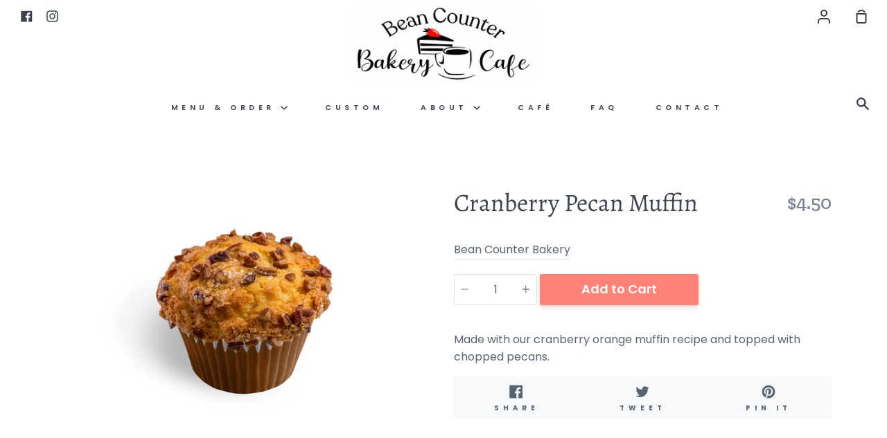

--- FILE ---
content_type: text/html; charset=utf-8
request_url: https://www.beancounterbakery.com/products/cranberry-pecan
body_size: 36808
content:
<!doctype html>
<!--[if IE 9]> <html class="ie9 no-js supports-no-cookies" lang="en"> <![endif]-->
<!--[if (gt IE 9)|!(IE)]><!--> <html class="no-js supports-no-cookies" lang="en"> <!--<![endif]-->
<head>
  <meta charset="utf-8">
  <meta http-equiv="X-UA-Compatible" content="IE=edge">
  <meta name="viewport" content="width=device-width,initial-scale=1">
  <meta name="theme-color" content="#ff8277">
  <link rel="canonical" href="https://www.beancounterbakery.com/products/cranberry-pecan">

  <!-- ======================= Story Theme V1.1.3 ========================= -->

  
    <link rel="shortcut icon" href="//www.beancounterbakery.com/cdn/shop/files/PREMADE_CAKES_TRANSPARENT_8.5_x_8.5_in_32x32.png?v=1668746551" type="image/png">
  

  
  <title>
    Cranberry Pecan Muffin
    
    
    
      &ndash; Bean Counter Bakery
    
  </title>

  
    <meta name="description" content="Made with our cranberry orange muffin recipe and topped with chopped pecans.">
  

  <!-- /snippets/social-sharing.liquid --><meta property="og:site_name" content="Bean Counter Bakery">
<meta property="og:url" content="https://www.beancounterbakery.com/products/cranberry-pecan">
<meta property="og:title" content="Cranberry Pecan Muffin">
<meta property="og:type" content="product">
<meta property="og:description" content="Made with our cranberry orange muffin recipe and topped with chopped pecans."><meta property="og:price:amount" content="4.50">
  <meta property="og:price:currency" content="USD"><meta property="og:image" content="http://www.beancounterbakery.com/cdn/shop/products/CranberryPecanmuffin_SKU_5829_6110_2a504c5b-3b78-41a0-8017-5919848665fd.jpg?v=1599608219">
      <meta property="og:image:secure_url" content="https://www.beancounterbakery.com/cdn/shop/products/CranberryPecanmuffin_SKU_5829_6110_2a504c5b-3b78-41a0-8017-5919848665fd.jpg?v=1599608219">
      <meta property="og:image:height" content="1333">
      <meta property="og:image:width" content="2000">
<meta property="twitter:image" content="http://www.beancounterbakery.com/cdn/shop/files/bcbcCircleSign_1200x1200.jpg?v=1614310056">

<meta name="twitter:site" content="@">
<meta name="twitter:card" content="summary_large_image">
<meta name="twitter:title" content="Cranberry Pecan Muffin">
<meta name="twitter:description" content="Made with our cranberry orange muffin recipe and topped with chopped pecans.">


  <link href="//www.beancounterbakery.com/cdn/shop/t/6/assets/theme.scss.css?v=65015777440079944031762357660" rel="stylesheet" type="text/css" media="all" />
  

  <script>
    document.documentElement.className = document.documentElement.className.replace('no-js', 'js');

    window.theme = {
      strings: {
        addToCart: "Add to Cart",
        soldOut: "Sold Out",
        unavailable: "Unavailable"
      },
      moneyFormat: "${{amount}}",
      version: '1.1.3'
    };
  </script>

  

  <!--[if (gt IE 9)|!(IE)]><!--><script src="//www.beancounterbakery.com/cdn/shop/t/6/assets/theme.js?v=161937192834572981041656433966" defer="defer"></script><!--<![endif]-->
  <!--[if lt IE 9]><script src="//www.beancounterbakery.com/cdn/shop/t/6/assets/theme.js?v=161937192834572981041656433966"></script><![endif]-->
  
  <!--[if (gt IE 9)|!(IE)]><!--><script src="//www.beancounterbakery.com/cdn/shop/t/6/assets/picker.js?v=57465394953020597971656355000" defer="defer"></script><!--<![endif]-->
  <!--[if lt IE 9]><script src="//www.beancounterbakery.com/cdn/shop/t/6/assets/picker.js?v=57465394953020597971656355000"></script><![endif]-->
  
  <!--[if (gt IE 9)|!(IE)]><!--><script src="//www.beancounterbakery.com/cdn/shop/t/6/assets/picker.date.js?v=29129982929712603441656354999" defer="defer"></script><!--<![endif]-->
  <!--[if lt IE 9]><script src="//www.beancounterbakery.com/cdn/shop/t/6/assets/picker.date.js?v=29129982929712603441656354999"></script><![endif]-->
  
  <!--[if (gt IE 9)|!(IE)]><!--><script src="//www.beancounterbakery.com/cdn/shop/t/6/assets/picker.time.js?v=118393226310644962151656355000" defer="defer"></script><!--<![endif]-->
  <!--[if lt IE 9]><script src="//www.beancounterbakery.com/cdn/shop/t/6/assets/picker.time.js?v=118393226310644962151656355000"></script><![endif]-->

  <script>window.performance && window.performance.mark && window.performance.mark('shopify.content_for_header.start');</script><meta name="facebook-domain-verification" content="sldqmywa2pops5ogkuk3ez5bur114u">
<meta name="google-site-verification" content="_jek_t5-rvBwgCD5vJoE5mIIrx43zTUTaKz6YNgrI9U">
<meta id="shopify-digital-wallet" name="shopify-digital-wallet" content="/17550999606/digital_wallets/dialog">
<meta name="shopify-checkout-api-token" content="823813f7f73854914b6ab47eb0f5a671">
<link rel="alternate" type="application/json+oembed" href="https://www.beancounterbakery.com/products/cranberry-pecan.oembed">
<script async="async" src="/checkouts/internal/preloads.js?locale=en-US"></script>
<script id="apple-pay-shop-capabilities" type="application/json">{"shopId":17550999606,"countryCode":"US","currencyCode":"USD","merchantCapabilities":["supports3DS"],"merchantId":"gid:\/\/shopify\/Shop\/17550999606","merchantName":"Bean Counter Bakery","requiredBillingContactFields":["postalAddress","email","phone"],"requiredShippingContactFields":["postalAddress","email","phone"],"shippingType":"shipping","supportedNetworks":["visa","masterCard","amex","discover","elo","jcb"],"total":{"type":"pending","label":"Bean Counter Bakery","amount":"1.00"},"shopifyPaymentsEnabled":true,"supportsSubscriptions":true}</script>
<script id="shopify-features" type="application/json">{"accessToken":"823813f7f73854914b6ab47eb0f5a671","betas":["rich-media-storefront-analytics"],"domain":"www.beancounterbakery.com","predictiveSearch":true,"shopId":17550999606,"locale":"en"}</script>
<script>var Shopify = Shopify || {};
Shopify.shop = "bean-counter-bakery.myshopify.com";
Shopify.locale = "en";
Shopify.currency = {"active":"USD","rate":"1.0"};
Shopify.country = "US";
Shopify.theme = {"name":"7\/9\/22 DO NOT DELETE - ZAPIET","id":122657046582,"schema_name":"Story","schema_version":"1.1.3","theme_store_id":864,"role":"main"};
Shopify.theme.handle = "null";
Shopify.theme.style = {"id":null,"handle":null};
Shopify.cdnHost = "www.beancounterbakery.com/cdn";
Shopify.routes = Shopify.routes || {};
Shopify.routes.root = "/";</script>
<script type="module">!function(o){(o.Shopify=o.Shopify||{}).modules=!0}(window);</script>
<script>!function(o){function n(){var o=[];function n(){o.push(Array.prototype.slice.apply(arguments))}return n.q=o,n}var t=o.Shopify=o.Shopify||{};t.loadFeatures=n(),t.autoloadFeatures=n()}(window);</script>
<script id="shop-js-analytics" type="application/json">{"pageType":"product"}</script>
<script defer="defer" async type="module" src="//www.beancounterbakery.com/cdn/shopifycloud/shop-js/modules/v2/client.init-shop-cart-sync_BT-GjEfc.en.esm.js"></script>
<script defer="defer" async type="module" src="//www.beancounterbakery.com/cdn/shopifycloud/shop-js/modules/v2/chunk.common_D58fp_Oc.esm.js"></script>
<script defer="defer" async type="module" src="//www.beancounterbakery.com/cdn/shopifycloud/shop-js/modules/v2/chunk.modal_xMitdFEc.esm.js"></script>
<script type="module">
  await import("//www.beancounterbakery.com/cdn/shopifycloud/shop-js/modules/v2/client.init-shop-cart-sync_BT-GjEfc.en.esm.js");
await import("//www.beancounterbakery.com/cdn/shopifycloud/shop-js/modules/v2/chunk.common_D58fp_Oc.esm.js");
await import("//www.beancounterbakery.com/cdn/shopifycloud/shop-js/modules/v2/chunk.modal_xMitdFEc.esm.js");

  window.Shopify.SignInWithShop?.initShopCartSync?.({"fedCMEnabled":true,"windoidEnabled":true});

</script>
<script>(function() {
  var isLoaded = false;
  function asyncLoad() {
    if (isLoaded) return;
    isLoaded = true;
    var urls = ["https:\/\/storage.nfcube.com\/instafeed-7e4d7a1fb3ee83d16607fbd95d7b0d44.js?shop=bean-counter-bakery.myshopify.com"];
    for (var i = 0; i < urls.length; i++) {
      var s = document.createElement('script');
      s.type = 'text/javascript';
      s.async = true;
      s.src = urls[i];
      var x = document.getElementsByTagName('script')[0];
      x.parentNode.insertBefore(s, x);
    }
  };
  if(window.attachEvent) {
    window.attachEvent('onload', asyncLoad);
  } else {
    window.addEventListener('load', asyncLoad, false);
  }
})();</script>
<script id="__st">var __st={"a":17550999606,"offset":-18000,"reqid":"edbb014f-8c51-475c-b3df-7337e59114e8-1769089537","pageurl":"www.beancounterbakery.com\/products\/cranberry-pecan","u":"1594df809585","p":"product","rtyp":"product","rid":4575708414006};</script>
<script>window.ShopifyPaypalV4VisibilityTracking = true;</script>
<script id="captcha-bootstrap">!function(){'use strict';const t='contact',e='account',n='new_comment',o=[[t,t],['blogs',n],['comments',n],[t,'customer']],c=[[e,'customer_login'],[e,'guest_login'],[e,'recover_customer_password'],[e,'create_customer']],r=t=>t.map((([t,e])=>`form[action*='/${t}']:not([data-nocaptcha='true']) input[name='form_type'][value='${e}']`)).join(','),a=t=>()=>t?[...document.querySelectorAll(t)].map((t=>t.form)):[];function s(){const t=[...o],e=r(t);return a(e)}const i='password',u='form_key',d=['recaptcha-v3-token','g-recaptcha-response','h-captcha-response',i],f=()=>{try{return window.sessionStorage}catch{return}},m='__shopify_v',_=t=>t.elements[u];function p(t,e,n=!1){try{const o=window.sessionStorage,c=JSON.parse(o.getItem(e)),{data:r}=function(t){const{data:e,action:n}=t;return t[m]||n?{data:e,action:n}:{data:t,action:n}}(c);for(const[e,n]of Object.entries(r))t.elements[e]&&(t.elements[e].value=n);n&&o.removeItem(e)}catch(o){console.error('form repopulation failed',{error:o})}}const l='form_type',E='cptcha';function T(t){t.dataset[E]=!0}const w=window,h=w.document,L='Shopify',v='ce_forms',y='captcha';let A=!1;((t,e)=>{const n=(g='f06e6c50-85a8-45c8-87d0-21a2b65856fe',I='https://cdn.shopify.com/shopifycloud/storefront-forms-hcaptcha/ce_storefront_forms_captcha_hcaptcha.v1.5.2.iife.js',D={infoText:'Protected by hCaptcha',privacyText:'Privacy',termsText:'Terms'},(t,e,n)=>{const o=w[L][v],c=o.bindForm;if(c)return c(t,g,e,D).then(n);var r;o.q.push([[t,g,e,D],n]),r=I,A||(h.body.append(Object.assign(h.createElement('script'),{id:'captcha-provider',async:!0,src:r})),A=!0)});var g,I,D;w[L]=w[L]||{},w[L][v]=w[L][v]||{},w[L][v].q=[],w[L][y]=w[L][y]||{},w[L][y].protect=function(t,e){n(t,void 0,e),T(t)},Object.freeze(w[L][y]),function(t,e,n,w,h,L){const[v,y,A,g]=function(t,e,n){const i=e?o:[],u=t?c:[],d=[...i,...u],f=r(d),m=r(i),_=r(d.filter((([t,e])=>n.includes(e))));return[a(f),a(m),a(_),s()]}(w,h,L),I=t=>{const e=t.target;return e instanceof HTMLFormElement?e:e&&e.form},D=t=>v().includes(t);t.addEventListener('submit',(t=>{const e=I(t);if(!e)return;const n=D(e)&&!e.dataset.hcaptchaBound&&!e.dataset.recaptchaBound,o=_(e),c=g().includes(e)&&(!o||!o.value);(n||c)&&t.preventDefault(),c&&!n&&(function(t){try{if(!f())return;!function(t){const e=f();if(!e)return;const n=_(t);if(!n)return;const o=n.value;o&&e.removeItem(o)}(t);const e=Array.from(Array(32),(()=>Math.random().toString(36)[2])).join('');!function(t,e){_(t)||t.append(Object.assign(document.createElement('input'),{type:'hidden',name:u})),t.elements[u].value=e}(t,e),function(t,e){const n=f();if(!n)return;const o=[...t.querySelectorAll(`input[type='${i}']`)].map((({name:t})=>t)),c=[...d,...o],r={};for(const[a,s]of new FormData(t).entries())c.includes(a)||(r[a]=s);n.setItem(e,JSON.stringify({[m]:1,action:t.action,data:r}))}(t,e)}catch(e){console.error('failed to persist form',e)}}(e),e.submit())}));const S=(t,e)=>{t&&!t.dataset[E]&&(n(t,e.some((e=>e===t))),T(t))};for(const o of['focusin','change'])t.addEventListener(o,(t=>{const e=I(t);D(e)&&S(e,y())}));const B=e.get('form_key'),M=e.get(l),P=B&&M;t.addEventListener('DOMContentLoaded',(()=>{const t=y();if(P)for(const e of t)e.elements[l].value===M&&p(e,B);[...new Set([...A(),...v().filter((t=>'true'===t.dataset.shopifyCaptcha))])].forEach((e=>S(e,t)))}))}(h,new URLSearchParams(w.location.search),n,t,e,['guest_login'])})(!0,!0)}();</script>
<script integrity="sha256-4kQ18oKyAcykRKYeNunJcIwy7WH5gtpwJnB7kiuLZ1E=" data-source-attribution="shopify.loadfeatures" defer="defer" src="//www.beancounterbakery.com/cdn/shopifycloud/storefront/assets/storefront/load_feature-a0a9edcb.js" crossorigin="anonymous"></script>
<script data-source-attribution="shopify.dynamic_checkout.dynamic.init">var Shopify=Shopify||{};Shopify.PaymentButton=Shopify.PaymentButton||{isStorefrontPortableWallets:!0,init:function(){window.Shopify.PaymentButton.init=function(){};var t=document.createElement("script");t.src="https://www.beancounterbakery.com/cdn/shopifycloud/portable-wallets/latest/portable-wallets.en.js",t.type="module",document.head.appendChild(t)}};
</script>
<script data-source-attribution="shopify.dynamic_checkout.buyer_consent">
  function portableWalletsHideBuyerConsent(e){var t=document.getElementById("shopify-buyer-consent"),n=document.getElementById("shopify-subscription-policy-button");t&&n&&(t.classList.add("hidden"),t.setAttribute("aria-hidden","true"),n.removeEventListener("click",e))}function portableWalletsShowBuyerConsent(e){var t=document.getElementById("shopify-buyer-consent"),n=document.getElementById("shopify-subscription-policy-button");t&&n&&(t.classList.remove("hidden"),t.removeAttribute("aria-hidden"),n.addEventListener("click",e))}window.Shopify?.PaymentButton&&(window.Shopify.PaymentButton.hideBuyerConsent=portableWalletsHideBuyerConsent,window.Shopify.PaymentButton.showBuyerConsent=portableWalletsShowBuyerConsent);
</script>
<script data-source-attribution="shopify.dynamic_checkout.cart.bootstrap">document.addEventListener("DOMContentLoaded",(function(){function t(){return document.querySelector("shopify-accelerated-checkout-cart, shopify-accelerated-checkout")}if(t())Shopify.PaymentButton.init();else{new MutationObserver((function(e,n){t()&&(Shopify.PaymentButton.init(),n.disconnect())})).observe(document.body,{childList:!0,subtree:!0})}}));
</script>
<link id="shopify-accelerated-checkout-styles" rel="stylesheet" media="screen" href="https://www.beancounterbakery.com/cdn/shopifycloud/portable-wallets/latest/accelerated-checkout-backwards-compat.css" crossorigin="anonymous">
<style id="shopify-accelerated-checkout-cart">
        #shopify-buyer-consent {
  margin-top: 1em;
  display: inline-block;
  width: 100%;
}

#shopify-buyer-consent.hidden {
  display: none;
}

#shopify-subscription-policy-button {
  background: none;
  border: none;
  padding: 0;
  text-decoration: underline;
  font-size: inherit;
  cursor: pointer;
}

#shopify-subscription-policy-button::before {
  box-shadow: none;
}

      </style>

<script>window.performance && window.performance.mark && window.performance.mark('shopify.content_for_header.end');</script>
<!-- BEGIN app block: shopify://apps/zapiet-pickup-delivery/blocks/app-embed/5599aff0-8af1-473a-a372-ecd72a32b4d5 -->









    <style>#storePickupApp {
}</style>




<script type="text/javascript">
    var zapietTranslations = {};

    window.ZapietMethods = {"shipping":{"active":false,"enabled":false,"name":"Shipping","sort":1,"status":{"condition":"price","operator":"morethan","value":0,"enabled":true,"product_conditions":{"enabled":false,"value":"Delivery Only,Pickup Only","enable":false,"property":"tags","hide_button":false}},"button":{"type":"default","default":null,"hover":"","active":null}},"delivery":{"active":true,"enabled":true,"name":"Delivery","sort":2,"status":{"condition":"price","operator":"morethan","value":4000,"enabled":true,"product_conditions":{"enabled":false,"value":"Pickup Only,Shipping Only","enable":false,"property":"tags","hide_button":false}},"button":{"type":"default","default":null,"hover":"","active":null}},"pickup":{"active":false,"enabled":true,"name":"Pickup","sort":3,"status":{"condition":"price","operator":"morethan","value":1500,"enabled":true,"product_conditions":{"enabled":false,"value":"Delivery Only,Shipping Only","enable":false,"property":"type","hide_button":false}},"button":{"type":"default","default":null,"hover":"","active":null}}}
    window.ZapietEvent = {
        listen: function(eventKey, callback) {
            if (!this.listeners) {
                this.listeners = [];
            }
            this.listeners.push({
                eventKey: eventKey,
                callback: callback
            });
        },
    };

    

    
        
        var language_settings = {"enable_app":true,"enable_geo_search_for_pickups":false,"pickup_region_filter_enabled":false,"pickup_region_filter_field":null,"currency":"USD","weight_format":"kg","pickup.enable_map":false,"delivery_validation_method":"no_validation","base_country_name":"United States","base_country_code":"US","method_display_style":"default","default_method_display_style":"classic","date_format":"l, F j, Y","time_format":"h:i A","week_day_start":"Sun","pickup_address_format":"<span class=\"name\"><strong>{{company_name}}</strong></span><span class=\"address\">{{address_line_1}}<br />{{city}}, {{postal_code}}</span><span class=\"distance\">{{distance}}</span>{{more_information}}","rates_enabled":true,"payment_customization_enabled":false,"distance_format":"km","enable_delivery_address_autocompletion":false,"enable_delivery_current_location":false,"enable_pickup_address_autocompletion":false,"pickup_date_picker_enabled":true,"pickup_time_picker_enabled":true,"delivery_note_enabled":false,"delivery_note_required":false,"delivery_date_picker_enabled":true,"delivery_time_picker_enabled":true,"shipping.date_picker_enabled":false,"delivery_validate_cart":false,"pickup_validate_cart":false,"gmak":"QUl6YVN5QUNYWXhXWXQxMVBEcGtXeERncC1JRGZIaThHV09RVUN3","enable_checkout_locale":true,"enable_checkout_url":true,"disable_widget_for_digital_items":false,"disable_widget_for_product_handles":"gift-card","colors":{"widget_active_background_color":null,"widget_active_border_color":null,"widget_active_icon_color":null,"widget_active_text_color":null,"widget_inactive_background_color":null,"widget_inactive_border_color":null,"widget_inactive_icon_color":null,"widget_inactive_text_color":null},"delivery_validator":{"enabled":false,"show_on_page_load":true,"sticky":true},"checkout":{"delivery":{"discount_code":null,"prepopulate_shipping_address":true,"preselect_first_available_time":true},"pickup":{"discount_code":null,"prepopulate_shipping_address":true,"customer_phone_required":false,"preselect_first_location":true,"preselect_first_available_time":true},"shipping":{"discount_code":""}},"day_name_attribute_enabled":true,"methods":{"shipping":{"active":false,"enabled":false,"name":"Shipping","sort":1,"status":{"condition":"price","operator":"morethan","value":0,"enabled":true,"product_conditions":{"enabled":false,"value":"Delivery Only,Pickup Only","enable":false,"property":"tags","hide_button":false}},"button":{"type":"default","default":null,"hover":"","active":null}},"delivery":{"active":true,"enabled":true,"name":"Delivery","sort":2,"status":{"condition":"price","operator":"morethan","value":4000,"enabled":true,"product_conditions":{"enabled":false,"value":"Pickup Only,Shipping Only","enable":false,"property":"tags","hide_button":false}},"button":{"type":"default","default":null,"hover":"","active":null}},"pickup":{"active":false,"enabled":true,"name":"Pickup","sort":3,"status":{"condition":"price","operator":"morethan","value":1500,"enabled":true,"product_conditions":{"enabled":false,"value":"Delivery Only,Shipping Only","enable":false,"property":"type","hide_button":false}},"button":{"type":"default","default":null,"hover":"","active":null}}},"translations":{"methods":{"shipping":"Shipping","pickup":"Pickups","delivery":"Delivery"},"calendar":{"january":"January","february":"February","march":"March","april":"April","may":"May","june":"June","july":"July","august":"August","september":"September","october":"October","november":"November","december":"December","sunday":"Sun","monday":"Mon","tuesday":"Tue","wednesday":"Wed","thursday":"Thu","friday":"Fri","saturday":"Sat","today":null,"close":null,"labelMonthNext":"Next month","labelMonthPrev":"Previous month","labelMonthSelect":"Select a month","labelYearSelect":"Select a year","and":"and","between":"between"},"pickup":{"checkout_button":"Checkout","location_label":"Choose a location.","could_not_find_location":"Sorry, we could not find your location.","datepicker_label":"Choose a date and time.","datepicker_placeholder":"Choose a date and time.","date_time_output":"{{DATE}} at {{TIME}}","location_placeholder":"Enter your postal code ...","filter_by_region_placeholder":"Filter by state/province","heading":"Store Pickup","note":null,"max_order_total":"Maximum order value for pickup is $15.00","max_order_weight":"Maximum order weight for pickup is {{ weight }}","min_order_total":"Minimum order value for pickup is $15.00","min_order_weight":"Minimum order weight for pickup is {{ weight }}","more_information":"More information","no_date_time_selected":"Please select a date & time.","no_locations_found":"Sorry, pickup is not available for your selected items.","no_locations_region":"Sorry, pickup is not available in your region.","cart_eligibility_error":"Sorry, pickup is not available for your selected items.","opening_hours":"Opening hours","locations_found":"Please select a pickup location:","dates_not_available":"Sorry, your selected items are not currently available for pickup.","checkout_error":"Please select a date and time for pickup.","location_error":"Please select a pickup location.","preselect_first_available_time":"Select a time","method_not_available":"Not available"},"delivery":{"checkout_button":"Checkout","could_not_find_location":"Sorry, we could not find your location.","datepicker_label":"Choose a date and time.","datepicker_placeholder":"Choose a date and time.","date_time_output":"{{DATE}} between {{SLOT_START_TIME}} and {{SLOT_END_TIME}}","delivery_note_label":"Please enter delivery instructions (optional)","delivery_validator_button_label":"Go","delivery_validator_eligible_button_label":"Continue shopping","delivery_validator_eligible_content":"To start shopping just click the button below","delivery_validator_eligible_heading":"Great, we deliver to your area!","delivery_validator_error_button_label":"Continue shopping","delivery_validator_error_content":"Sorry, it looks like we have encountered an unexpected error. Please try again.","delivery_validator_error_heading":"An error occured","delivery_validator_not_eligible_button_label":"Continue shopping","delivery_validator_not_eligible_content":"You are more then welcome to continue browsing our store","delivery_validator_not_eligible_heading":"Sorry, we do not deliver to your area","delivery_validator_placeholder":"Enter your address ...","delivery_validator_prelude":"Do we deliver?","available":"Great! You are eligible for delivery.","heading":"Local Delivery","note":"Enter your address to check if you are eligible for local delivery:","max_order_total":"Maximum order value for delivery is $40.00","max_order_weight":"Maximum order weight for delivery is {{ weight }}","min_order_total":"Minimum order value for delivery is $40.00","min_order_weight":"Minimum order weight for delivery is {{ weight }}","delivery_note_error":"Please enter delivery instructions","no_date_time_selected":"Please select a date & time for delivery.","cart_eligibility_error":"Sorry, delivery is not available for your selected items.","delivery_note_label_required":"Please enter delivery instructions (required)","location_placeholder":"Enter your address ...","not_available":"Sorry, delivery is not available in your area.","dates_not_available":"Sorry, your selected items are not currently available for delivery.","checkout_error":"Please enter a valid zipcode and select your preferred date and time for delivery.","delivery_validator_eligible_button_link":"#","delivery_validator_not_eligible_button_link":"#","delivery_validator_error_button_link":"#","preselect_first_available_time":"Select a time","method_not_available":"Not available"},"shipping":{"checkout_button":"Checkout","datepicker_placeholder":"Choose a date.","heading":"Shipping","note":"Please click the checkout button to continue.","max_order_total":"Maximum order value for shipping is $0.00","max_order_weight":"Maximum order weight for shipping is {{ weight }}","min_order_total":"Minimum order value for shipping is $0.00","min_order_weight":"Minimum order weight for shipping is {{ weight }}","cart_eligibility_error":"Sorry, shipping is not available for your selected items.","checkout_error":"Please choose a date for shipping."},"widget":{"zapiet_id_error":"There was a problem adding the Zapiet ID to your cart","attributes_error":"There was a problem adding the attributes to your cart"},"product_widget":{"title":"Delivery and pickup options:","pickup_at":"Pickup at {{ location }}","ready_for_collection":"Ready for collection from","on":"on","view_all_stores":"View all stores","pickup_not_available_item":"Pickup not available for this item","delivery_not_available_location":"Delivery not available for {{ postal_code }}","delivered_by":"Delivered by {{ date }}","delivered_today":"Delivered today","change":"Change","tomorrow":"tomorrow","today":"today","delivery_to":"Delivery to {{ postal_code }}","showing_options_for":"Showing options for {{ postal_code }}","modal_heading":"Select a store for pickup","modal_subheading":"Showing stores near {{ postal_code }}","show_opening_hours":"Show opening hours","hide_opening_hours":"Hide opening hours","closed":"Closed","input_placeholder":"Enter your postal code","input_button":"Check","input_error":"Add a postal code to check available delivery and pickup options.","pickup_available":"Pickup available","not_available":"Not available","select":"Select","selected":"Selected","find_a_store":"Find a store"},"shipping_language_code":"en","delivery_language_code":"en-AU","pickup_language_code":"en-CA"},"default_language":"en","region":"us-2","api_region":"api-us","enable_zapiet_id_all_items":false,"widget_restore_state_on_load":false,"draft_orders_enabled":false,"preselect_checkout_method":true,"widget_show_could_not_locate_div_error":true,"checkout_extension_enabled":false,"show_pickup_consent_checkbox":false,"show_delivery_consent_checkbox":false,"subscription_paused":false,"pickup_note_enabled":false,"pickup_note_required":false,"shipping_note_enabled":false,"shipping_note_required":false};
        zapietTranslations["en"] = language_settings.translations;
    

    function initializeZapietApp() {
        var products = [];

        

        window.ZapietCachedSettings = {
            cached_config: {"enable_app":true,"enable_geo_search_for_pickups":false,"pickup_region_filter_enabled":false,"pickup_region_filter_field":null,"currency":"USD","weight_format":"kg","pickup.enable_map":false,"delivery_validation_method":"no_validation","base_country_name":"United States","base_country_code":"US","method_display_style":"default","default_method_display_style":"classic","date_format":"l, F j, Y","time_format":"h:i A","week_day_start":"Sun","pickup_address_format":"<span class=\"name\"><strong>{{company_name}}</strong></span><span class=\"address\">{{address_line_1}}<br />{{city}}, {{postal_code}}</span><span class=\"distance\">{{distance}}</span>{{more_information}}","rates_enabled":true,"payment_customization_enabled":false,"distance_format":"km","enable_delivery_address_autocompletion":false,"enable_delivery_current_location":false,"enable_pickup_address_autocompletion":false,"pickup_date_picker_enabled":true,"pickup_time_picker_enabled":true,"delivery_note_enabled":false,"delivery_note_required":false,"delivery_date_picker_enabled":true,"delivery_time_picker_enabled":true,"shipping.date_picker_enabled":false,"delivery_validate_cart":false,"pickup_validate_cart":false,"gmak":"QUl6YVN5QUNYWXhXWXQxMVBEcGtXeERncC1JRGZIaThHV09RVUN3","enable_checkout_locale":true,"enable_checkout_url":true,"disable_widget_for_digital_items":false,"disable_widget_for_product_handles":"gift-card","colors":{"widget_active_background_color":null,"widget_active_border_color":null,"widget_active_icon_color":null,"widget_active_text_color":null,"widget_inactive_background_color":null,"widget_inactive_border_color":null,"widget_inactive_icon_color":null,"widget_inactive_text_color":null},"delivery_validator":{"enabled":false,"show_on_page_load":true,"sticky":true},"checkout":{"delivery":{"discount_code":null,"prepopulate_shipping_address":true,"preselect_first_available_time":true},"pickup":{"discount_code":null,"prepopulate_shipping_address":true,"customer_phone_required":false,"preselect_first_location":true,"preselect_first_available_time":true},"shipping":{"discount_code":""}},"day_name_attribute_enabled":true,"methods":{"shipping":{"active":false,"enabled":false,"name":"Shipping","sort":1,"status":{"condition":"price","operator":"morethan","value":0,"enabled":true,"product_conditions":{"enabled":false,"value":"Delivery Only,Pickup Only","enable":false,"property":"tags","hide_button":false}},"button":{"type":"default","default":null,"hover":"","active":null}},"delivery":{"active":true,"enabled":true,"name":"Delivery","sort":2,"status":{"condition":"price","operator":"morethan","value":4000,"enabled":true,"product_conditions":{"enabled":false,"value":"Pickup Only,Shipping Only","enable":false,"property":"tags","hide_button":false}},"button":{"type":"default","default":null,"hover":"","active":null}},"pickup":{"active":false,"enabled":true,"name":"Pickup","sort":3,"status":{"condition":"price","operator":"morethan","value":1500,"enabled":true,"product_conditions":{"enabled":false,"value":"Delivery Only,Shipping Only","enable":false,"property":"type","hide_button":false}},"button":{"type":"default","default":null,"hover":"","active":null}}},"translations":{"methods":{"shipping":"Shipping","pickup":"Pickups","delivery":"Delivery"},"calendar":{"january":"January","february":"February","march":"March","april":"April","may":"May","june":"June","july":"July","august":"August","september":"September","october":"October","november":"November","december":"December","sunday":"Sun","monday":"Mon","tuesday":"Tue","wednesday":"Wed","thursday":"Thu","friday":"Fri","saturday":"Sat","today":null,"close":null,"labelMonthNext":"Next month","labelMonthPrev":"Previous month","labelMonthSelect":"Select a month","labelYearSelect":"Select a year","and":"and","between":"between"},"pickup":{"checkout_button":"Checkout","location_label":"Choose a location.","could_not_find_location":"Sorry, we could not find your location.","datepicker_label":"Choose a date and time.","datepicker_placeholder":"Choose a date and time.","date_time_output":"{{DATE}} at {{TIME}}","location_placeholder":"Enter your postal code ...","filter_by_region_placeholder":"Filter by state/province","heading":"Store Pickup","note":null,"max_order_total":"Maximum order value for pickup is $15.00","max_order_weight":"Maximum order weight for pickup is {{ weight }}","min_order_total":"Minimum order value for pickup is $15.00","min_order_weight":"Minimum order weight for pickup is {{ weight }}","more_information":"More information","no_date_time_selected":"Please select a date & time.","no_locations_found":"Sorry, pickup is not available for your selected items.","no_locations_region":"Sorry, pickup is not available in your region.","cart_eligibility_error":"Sorry, pickup is not available for your selected items.","opening_hours":"Opening hours","locations_found":"Please select a pickup location:","dates_not_available":"Sorry, your selected items are not currently available for pickup.","checkout_error":"Please select a date and time for pickup.","location_error":"Please select a pickup location.","preselect_first_available_time":"Select a time","method_not_available":"Not available"},"delivery":{"checkout_button":"Checkout","could_not_find_location":"Sorry, we could not find your location.","datepicker_label":"Choose a date and time.","datepicker_placeholder":"Choose a date and time.","date_time_output":"{{DATE}} between {{SLOT_START_TIME}} and {{SLOT_END_TIME}}","delivery_note_label":"Please enter delivery instructions (optional)","delivery_validator_button_label":"Go","delivery_validator_eligible_button_label":"Continue shopping","delivery_validator_eligible_content":"To start shopping just click the button below","delivery_validator_eligible_heading":"Great, we deliver to your area!","delivery_validator_error_button_label":"Continue shopping","delivery_validator_error_content":"Sorry, it looks like we have encountered an unexpected error. Please try again.","delivery_validator_error_heading":"An error occured","delivery_validator_not_eligible_button_label":"Continue shopping","delivery_validator_not_eligible_content":"You are more then welcome to continue browsing our store","delivery_validator_not_eligible_heading":"Sorry, we do not deliver to your area","delivery_validator_placeholder":"Enter your address ...","delivery_validator_prelude":"Do we deliver?","available":"Great! You are eligible for delivery.","heading":"Local Delivery","note":"Enter your address to check if you are eligible for local delivery:","max_order_total":"Maximum order value for delivery is $40.00","max_order_weight":"Maximum order weight for delivery is {{ weight }}","min_order_total":"Minimum order value for delivery is $40.00","min_order_weight":"Minimum order weight for delivery is {{ weight }}","delivery_note_error":"Please enter delivery instructions","no_date_time_selected":"Please select a date & time for delivery.","cart_eligibility_error":"Sorry, delivery is not available for your selected items.","delivery_note_label_required":"Please enter delivery instructions (required)","location_placeholder":"Enter your address ...","not_available":"Sorry, delivery is not available in your area.","dates_not_available":"Sorry, your selected items are not currently available for delivery.","checkout_error":"Please enter a valid zipcode and select your preferred date and time for delivery.","delivery_validator_eligible_button_link":"#","delivery_validator_not_eligible_button_link":"#","delivery_validator_error_button_link":"#","preselect_first_available_time":"Select a time","method_not_available":"Not available"},"shipping":{"checkout_button":"Checkout","datepicker_placeholder":"Choose a date.","heading":"Shipping","note":"Please click the checkout button to continue.","max_order_total":"Maximum order value for shipping is $0.00","max_order_weight":"Maximum order weight for shipping is {{ weight }}","min_order_total":"Minimum order value for shipping is $0.00","min_order_weight":"Minimum order weight for shipping is {{ weight }}","cart_eligibility_error":"Sorry, shipping is not available for your selected items.","checkout_error":"Please choose a date for shipping."},"widget":{"zapiet_id_error":"There was a problem adding the Zapiet ID to your cart","attributes_error":"There was a problem adding the attributes to your cart"},"product_widget":{"title":"Delivery and pickup options:","pickup_at":"Pickup at {{ location }}","ready_for_collection":"Ready for collection from","on":"on","view_all_stores":"View all stores","pickup_not_available_item":"Pickup not available for this item","delivery_not_available_location":"Delivery not available for {{ postal_code }}","delivered_by":"Delivered by {{ date }}","delivered_today":"Delivered today","change":"Change","tomorrow":"tomorrow","today":"today","delivery_to":"Delivery to {{ postal_code }}","showing_options_for":"Showing options for {{ postal_code }}","modal_heading":"Select a store for pickup","modal_subheading":"Showing stores near {{ postal_code }}","show_opening_hours":"Show opening hours","hide_opening_hours":"Hide opening hours","closed":"Closed","input_placeholder":"Enter your postal code","input_button":"Check","input_error":"Add a postal code to check available delivery and pickup options.","pickup_available":"Pickup available","not_available":"Not available","select":"Select","selected":"Selected","find_a_store":"Find a store"},"shipping_language_code":"en","delivery_language_code":"en-AU","pickup_language_code":"en-CA"},"default_language":"en","region":"us-2","api_region":"api-us","enable_zapiet_id_all_items":false,"widget_restore_state_on_load":false,"draft_orders_enabled":false,"preselect_checkout_method":true,"widget_show_could_not_locate_div_error":true,"checkout_extension_enabled":false,"show_pickup_consent_checkbox":false,"show_delivery_consent_checkbox":false,"subscription_paused":false,"pickup_note_enabled":false,"pickup_note_required":false,"shipping_note_enabled":false,"shipping_note_required":false},
            shop_identifier: 'bean-counter-bakery.myshopify.com',
            language_code: 'en',
            checkout_url: '/cart',
            products: products,
            translations: zapietTranslations,
            customer: {
                first_name: '',
                last_name: '',
                company: '',
                address1: '',
                address2: '',
                city: '',
                province: '',
                country: '',
                zip: '',
                phone: '',
                tags: null
            }
        }

        window.Zapiet.start(window.ZapietCachedSettings, true);

        
            window.ZapietEvent.listen('widget_loaded', function() {
                // Custom JavaScript
            });
        
    }

    function loadZapietStyles(href) {
        var ss = document.createElement("link");
        ss.type = "text/css";
        ss.rel = "stylesheet";
        ss.media = "all";
        ss.href = href;
        document.getElementsByTagName("head")[0].appendChild(ss);
    }

    
        loadZapietStyles("https://cdn.shopify.com/extensions/019be05a-52b6-7172-887e-e7eb0fc23ad3/zapiet-pickup-delivery-1073/assets/storepickup.css");
        var zapietLoadScripts = {
            vendor: true,
            storepickup: true,
            pickup: true,
            delivery: true,
            shipping: false,
            pickup_map: false,
            validator: false
        };

        function zapietScriptLoaded(key) {
            zapietLoadScripts[key] = false;
            if (!Object.values(zapietLoadScripts).includes(true)) {
                initializeZapietApp();
            }
        }
    
</script>




    <script type="module" src="https://cdn.shopify.com/extensions/019be05a-52b6-7172-887e-e7eb0fc23ad3/zapiet-pickup-delivery-1073/assets/vendor.js" onload="zapietScriptLoaded('vendor')" defer></script>
    <script type="module" src="https://cdn.shopify.com/extensions/019be05a-52b6-7172-887e-e7eb0fc23ad3/zapiet-pickup-delivery-1073/assets/storepickup.js" onload="zapietScriptLoaded('storepickup')" defer></script>

    

    
        <script type="module" src="https://cdn.shopify.com/extensions/019be05a-52b6-7172-887e-e7eb0fc23ad3/zapiet-pickup-delivery-1073/assets/pickup.js" onload="zapietScriptLoaded('pickup')" defer></script>
    

    
        <script type="module" src="https://cdn.shopify.com/extensions/019be05a-52b6-7172-887e-e7eb0fc23ad3/zapiet-pickup-delivery-1073/assets/delivery.js" onload="zapietScriptLoaded('delivery')" defer></script>
    

    

    


<!-- END app block --><!-- BEGIN app block: shopify://apps/instafeed/blocks/head-block/c447db20-095d-4a10-9725-b5977662c9d5 --><link rel="preconnect" href="https://cdn.nfcube.com/">
<link rel="preconnect" href="https://scontent.cdninstagram.com/">


  <script>
    document.addEventListener('DOMContentLoaded', function () {
      let instafeedScript = document.createElement('script');

      
        instafeedScript.src = 'https://storage.nfcube.com/instafeed-7e4d7a1fb3ee83d16607fbd95d7b0d44.js';
      

      document.body.appendChild(instafeedScript);
    });
  </script>





<!-- END app block --><script src="https://cdn.shopify.com/extensions/019b92df-1966-750c-943d-a8ced4b05ac2/option-cli3-369/assets/gpomain.js" type="text/javascript" defer="defer"></script>
<link href="https://monorail-edge.shopifysvc.com" rel="dns-prefetch">
<script>(function(){if ("sendBeacon" in navigator && "performance" in window) {try {var session_token_from_headers = performance.getEntriesByType('navigation')[0].serverTiming.find(x => x.name == '_s').description;} catch {var session_token_from_headers = undefined;}var session_cookie_matches = document.cookie.match(/_shopify_s=([^;]*)/);var session_token_from_cookie = session_cookie_matches && session_cookie_matches.length === 2 ? session_cookie_matches[1] : "";var session_token = session_token_from_headers || session_token_from_cookie || "";function handle_abandonment_event(e) {var entries = performance.getEntries().filter(function(entry) {return /monorail-edge.shopifysvc.com/.test(entry.name);});if (!window.abandonment_tracked && entries.length === 0) {window.abandonment_tracked = true;var currentMs = Date.now();var navigation_start = performance.timing.navigationStart;var payload = {shop_id: 17550999606,url: window.location.href,navigation_start,duration: currentMs - navigation_start,session_token,page_type: "product"};window.navigator.sendBeacon("https://monorail-edge.shopifysvc.com/v1/produce", JSON.stringify({schema_id: "online_store_buyer_site_abandonment/1.1",payload: payload,metadata: {event_created_at_ms: currentMs,event_sent_at_ms: currentMs}}));}}window.addEventListener('pagehide', handle_abandonment_event);}}());</script>
<script id="web-pixels-manager-setup">(function e(e,d,r,n,o){if(void 0===o&&(o={}),!Boolean(null===(a=null===(i=window.Shopify)||void 0===i?void 0:i.analytics)||void 0===a?void 0:a.replayQueue)){var i,a;window.Shopify=window.Shopify||{};var t=window.Shopify;t.analytics=t.analytics||{};var s=t.analytics;s.replayQueue=[],s.publish=function(e,d,r){return s.replayQueue.push([e,d,r]),!0};try{self.performance.mark("wpm:start")}catch(e){}var l=function(){var e={modern:/Edge?\/(1{2}[4-9]|1[2-9]\d|[2-9]\d{2}|\d{4,})\.\d+(\.\d+|)|Firefox\/(1{2}[4-9]|1[2-9]\d|[2-9]\d{2}|\d{4,})\.\d+(\.\d+|)|Chrom(ium|e)\/(9{2}|\d{3,})\.\d+(\.\d+|)|(Maci|X1{2}).+ Version\/(15\.\d+|(1[6-9]|[2-9]\d|\d{3,})\.\d+)([,.]\d+|)( \(\w+\)|)( Mobile\/\w+|) Safari\/|Chrome.+OPR\/(9{2}|\d{3,})\.\d+\.\d+|(CPU[ +]OS|iPhone[ +]OS|CPU[ +]iPhone|CPU IPhone OS|CPU iPad OS)[ +]+(15[._]\d+|(1[6-9]|[2-9]\d|\d{3,})[._]\d+)([._]\d+|)|Android:?[ /-](13[3-9]|1[4-9]\d|[2-9]\d{2}|\d{4,})(\.\d+|)(\.\d+|)|Android.+Firefox\/(13[5-9]|1[4-9]\d|[2-9]\d{2}|\d{4,})\.\d+(\.\d+|)|Android.+Chrom(ium|e)\/(13[3-9]|1[4-9]\d|[2-9]\d{2}|\d{4,})\.\d+(\.\d+|)|SamsungBrowser\/([2-9]\d|\d{3,})\.\d+/,legacy:/Edge?\/(1[6-9]|[2-9]\d|\d{3,})\.\d+(\.\d+|)|Firefox\/(5[4-9]|[6-9]\d|\d{3,})\.\d+(\.\d+|)|Chrom(ium|e)\/(5[1-9]|[6-9]\d|\d{3,})\.\d+(\.\d+|)([\d.]+$|.*Safari\/(?![\d.]+ Edge\/[\d.]+$))|(Maci|X1{2}).+ Version\/(10\.\d+|(1[1-9]|[2-9]\d|\d{3,})\.\d+)([,.]\d+|)( \(\w+\)|)( Mobile\/\w+|) Safari\/|Chrome.+OPR\/(3[89]|[4-9]\d|\d{3,})\.\d+\.\d+|(CPU[ +]OS|iPhone[ +]OS|CPU[ +]iPhone|CPU IPhone OS|CPU iPad OS)[ +]+(10[._]\d+|(1[1-9]|[2-9]\d|\d{3,})[._]\d+)([._]\d+|)|Android:?[ /-](13[3-9]|1[4-9]\d|[2-9]\d{2}|\d{4,})(\.\d+|)(\.\d+|)|Mobile Safari.+OPR\/([89]\d|\d{3,})\.\d+\.\d+|Android.+Firefox\/(13[5-9]|1[4-9]\d|[2-9]\d{2}|\d{4,})\.\d+(\.\d+|)|Android.+Chrom(ium|e)\/(13[3-9]|1[4-9]\d|[2-9]\d{2}|\d{4,})\.\d+(\.\d+|)|Android.+(UC? ?Browser|UCWEB|U3)[ /]?(15\.([5-9]|\d{2,})|(1[6-9]|[2-9]\d|\d{3,})\.\d+)\.\d+|SamsungBrowser\/(5\.\d+|([6-9]|\d{2,})\.\d+)|Android.+MQ{2}Browser\/(14(\.(9|\d{2,})|)|(1[5-9]|[2-9]\d|\d{3,})(\.\d+|))(\.\d+|)|K[Aa][Ii]OS\/(3\.\d+|([4-9]|\d{2,})\.\d+)(\.\d+|)/},d=e.modern,r=e.legacy,n=navigator.userAgent;return n.match(d)?"modern":n.match(r)?"legacy":"unknown"}(),u="modern"===l?"modern":"legacy",c=(null!=n?n:{modern:"",legacy:""})[u],f=function(e){return[e.baseUrl,"/wpm","/b",e.hashVersion,"modern"===e.buildTarget?"m":"l",".js"].join("")}({baseUrl:d,hashVersion:r,buildTarget:u}),m=function(e){var d=e.version,r=e.bundleTarget,n=e.surface,o=e.pageUrl,i=e.monorailEndpoint;return{emit:function(e){var a=e.status,t=e.errorMsg,s=(new Date).getTime(),l=JSON.stringify({metadata:{event_sent_at_ms:s},events:[{schema_id:"web_pixels_manager_load/3.1",payload:{version:d,bundle_target:r,page_url:o,status:a,surface:n,error_msg:t},metadata:{event_created_at_ms:s}}]});if(!i)return console&&console.warn&&console.warn("[Web Pixels Manager] No Monorail endpoint provided, skipping logging."),!1;try{return self.navigator.sendBeacon.bind(self.navigator)(i,l)}catch(e){}var u=new XMLHttpRequest;try{return u.open("POST",i,!0),u.setRequestHeader("Content-Type","text/plain"),u.send(l),!0}catch(e){return console&&console.warn&&console.warn("[Web Pixels Manager] Got an unhandled error while logging to Monorail."),!1}}}}({version:r,bundleTarget:l,surface:e.surface,pageUrl:self.location.href,monorailEndpoint:e.monorailEndpoint});try{o.browserTarget=l,function(e){var d=e.src,r=e.async,n=void 0===r||r,o=e.onload,i=e.onerror,a=e.sri,t=e.scriptDataAttributes,s=void 0===t?{}:t,l=document.createElement("script"),u=document.querySelector("head"),c=document.querySelector("body");if(l.async=n,l.src=d,a&&(l.integrity=a,l.crossOrigin="anonymous"),s)for(var f in s)if(Object.prototype.hasOwnProperty.call(s,f))try{l.dataset[f]=s[f]}catch(e){}if(o&&l.addEventListener("load",o),i&&l.addEventListener("error",i),u)u.appendChild(l);else{if(!c)throw new Error("Did not find a head or body element to append the script");c.appendChild(l)}}({src:f,async:!0,onload:function(){if(!function(){var e,d;return Boolean(null===(d=null===(e=window.Shopify)||void 0===e?void 0:e.analytics)||void 0===d?void 0:d.initialized)}()){var d=window.webPixelsManager.init(e)||void 0;if(d){var r=window.Shopify.analytics;r.replayQueue.forEach((function(e){var r=e[0],n=e[1],o=e[2];d.publishCustomEvent(r,n,o)})),r.replayQueue=[],r.publish=d.publishCustomEvent,r.visitor=d.visitor,r.initialized=!0}}},onerror:function(){return m.emit({status:"failed",errorMsg:"".concat(f," has failed to load")})},sri:function(e){var d=/^sha384-[A-Za-z0-9+/=]+$/;return"string"==typeof e&&d.test(e)}(c)?c:"",scriptDataAttributes:o}),m.emit({status:"loading"})}catch(e){m.emit({status:"failed",errorMsg:(null==e?void 0:e.message)||"Unknown error"})}}})({shopId: 17550999606,storefrontBaseUrl: "https://www.beancounterbakery.com",extensionsBaseUrl: "https://extensions.shopifycdn.com/cdn/shopifycloud/web-pixels-manager",monorailEndpoint: "https://monorail-edge.shopifysvc.com/unstable/produce_batch",surface: "storefront-renderer",enabledBetaFlags: ["2dca8a86"],webPixelsConfigList: [{"id":"813400375","configuration":"{\"config\":\"{\\\"pixel_id\\\":\\\"G-TBY42B8525\\\",\\\"target_country\\\":\\\"US\\\",\\\"gtag_events\\\":[{\\\"type\\\":\\\"search\\\",\\\"action_label\\\":[\\\"G-TBY42B8525\\\",\\\"AW-11016869575\\\/Vy9TCLPz_oAYEMetoIUp\\\"]},{\\\"type\\\":\\\"begin_checkout\\\",\\\"action_label\\\":[\\\"G-TBY42B8525\\\",\\\"AW-11016869575\\\/-m-eCLDz_oAYEMetoIUp\\\"]},{\\\"type\\\":\\\"view_item\\\",\\\"action_label\\\":[\\\"G-TBY42B8525\\\",\\\"AW-11016869575\\\/46VDCP3y_oAYEMetoIUp\\\",\\\"MC-D792HDD927\\\"]},{\\\"type\\\":\\\"purchase\\\",\\\"action_label\\\":[\\\"G-TBY42B8525\\\",\\\"AW-11016869575\\\/suJoCPry_oAYEMetoIUp\\\",\\\"MC-D792HDD927\\\"]},{\\\"type\\\":\\\"page_view\\\",\\\"action_label\\\":[\\\"G-TBY42B8525\\\",\\\"AW-11016869575\\\/jTlXCP_x_oAYEMetoIUp\\\",\\\"MC-D792HDD927\\\"]},{\\\"type\\\":\\\"add_payment_info\\\",\\\"action_label\\\":[\\\"G-TBY42B8525\\\",\\\"AW-11016869575\\\/_E3lCLbz_oAYEMetoIUp\\\"]},{\\\"type\\\":\\\"add_to_cart\\\",\\\"action_label\\\":[\\\"G-TBY42B8525\\\",\\\"AW-11016869575\\\/CH9PCK3z_oAYEMetoIUp\\\"]}],\\\"enable_monitoring_mode\\\":false}\"}","eventPayloadVersion":"v1","runtimeContext":"OPEN","scriptVersion":"b2a88bafab3e21179ed38636efcd8a93","type":"APP","apiClientId":1780363,"privacyPurposes":[],"dataSharingAdjustments":{"protectedCustomerApprovalScopes":["read_customer_address","read_customer_email","read_customer_name","read_customer_personal_data","read_customer_phone"]}},{"id":"236159287","configuration":"{\"pixel_id\":\"480500349601298\",\"pixel_type\":\"facebook_pixel\",\"metaapp_system_user_token\":\"-\"}","eventPayloadVersion":"v1","runtimeContext":"OPEN","scriptVersion":"ca16bc87fe92b6042fbaa3acc2fbdaa6","type":"APP","apiClientId":2329312,"privacyPurposes":["ANALYTICS","MARKETING","SALE_OF_DATA"],"dataSharingAdjustments":{"protectedCustomerApprovalScopes":["read_customer_address","read_customer_email","read_customer_name","read_customer_personal_data","read_customer_phone"]}},{"id":"shopify-app-pixel","configuration":"{}","eventPayloadVersion":"v1","runtimeContext":"STRICT","scriptVersion":"0450","apiClientId":"shopify-pixel","type":"APP","privacyPurposes":["ANALYTICS","MARKETING"]},{"id":"shopify-custom-pixel","eventPayloadVersion":"v1","runtimeContext":"LAX","scriptVersion":"0450","apiClientId":"shopify-pixel","type":"CUSTOM","privacyPurposes":["ANALYTICS","MARKETING"]}],isMerchantRequest: false,initData: {"shop":{"name":"Bean Counter Bakery","paymentSettings":{"currencyCode":"USD"},"myshopifyDomain":"bean-counter-bakery.myshopify.com","countryCode":"US","storefrontUrl":"https:\/\/www.beancounterbakery.com"},"customer":null,"cart":null,"checkout":null,"productVariants":[{"price":{"amount":4.5,"currencyCode":"USD"},"product":{"title":"Cranberry Pecan Muffin","vendor":"Bean Counter Bakery","id":"4575708414006","untranslatedTitle":"Cranberry Pecan Muffin","url":"\/products\/cranberry-pecan","type":"Muffin"},"id":"32270448885814","image":{"src":"\/\/www.beancounterbakery.com\/cdn\/shop\/products\/CranberryPecanmuffin_SKU_5829_6110_2a504c5b-3b78-41a0-8017-5919848665fd.jpg?v=1599608219"},"sku":"400000005829","title":"Default Title","untranslatedTitle":"Default Title"}],"purchasingCompany":null},},"https://www.beancounterbakery.com/cdn","fcfee988w5aeb613cpc8e4bc33m6693e112",{"modern":"","legacy":""},{"shopId":"17550999606","storefrontBaseUrl":"https:\/\/www.beancounterbakery.com","extensionBaseUrl":"https:\/\/extensions.shopifycdn.com\/cdn\/shopifycloud\/web-pixels-manager","surface":"storefront-renderer","enabledBetaFlags":"[\"2dca8a86\"]","isMerchantRequest":"false","hashVersion":"fcfee988w5aeb613cpc8e4bc33m6693e112","publish":"custom","events":"[[\"page_viewed\",{}],[\"product_viewed\",{\"productVariant\":{\"price\":{\"amount\":4.5,\"currencyCode\":\"USD\"},\"product\":{\"title\":\"Cranberry Pecan Muffin\",\"vendor\":\"Bean Counter Bakery\",\"id\":\"4575708414006\",\"untranslatedTitle\":\"Cranberry Pecan Muffin\",\"url\":\"\/products\/cranberry-pecan\",\"type\":\"Muffin\"},\"id\":\"32270448885814\",\"image\":{\"src\":\"\/\/www.beancounterbakery.com\/cdn\/shop\/products\/CranberryPecanmuffin_SKU_5829_6110_2a504c5b-3b78-41a0-8017-5919848665fd.jpg?v=1599608219\"},\"sku\":\"400000005829\",\"title\":\"Default Title\",\"untranslatedTitle\":\"Default Title\"}}]]"});</script><script>
  window.ShopifyAnalytics = window.ShopifyAnalytics || {};
  window.ShopifyAnalytics.meta = window.ShopifyAnalytics.meta || {};
  window.ShopifyAnalytics.meta.currency = 'USD';
  var meta = {"product":{"id":4575708414006,"gid":"gid:\/\/shopify\/Product\/4575708414006","vendor":"Bean Counter Bakery","type":"Muffin","handle":"cranberry-pecan","variants":[{"id":32270448885814,"price":450,"name":"Cranberry Pecan Muffin","public_title":null,"sku":"400000005829"}],"remote":false},"page":{"pageType":"product","resourceType":"product","resourceId":4575708414006,"requestId":"edbb014f-8c51-475c-b3df-7337e59114e8-1769089537"}};
  for (var attr in meta) {
    window.ShopifyAnalytics.meta[attr] = meta[attr];
  }
</script>
<script class="analytics">
  (function () {
    var customDocumentWrite = function(content) {
      var jquery = null;

      if (window.jQuery) {
        jquery = window.jQuery;
      } else if (window.Checkout && window.Checkout.$) {
        jquery = window.Checkout.$;
      }

      if (jquery) {
        jquery('body').append(content);
      }
    };

    var hasLoggedConversion = function(token) {
      if (token) {
        return document.cookie.indexOf('loggedConversion=' + token) !== -1;
      }
      return false;
    }

    var setCookieIfConversion = function(token) {
      if (token) {
        var twoMonthsFromNow = new Date(Date.now());
        twoMonthsFromNow.setMonth(twoMonthsFromNow.getMonth() + 2);

        document.cookie = 'loggedConversion=' + token + '; expires=' + twoMonthsFromNow;
      }
    }

    var trekkie = window.ShopifyAnalytics.lib = window.trekkie = window.trekkie || [];
    if (trekkie.integrations) {
      return;
    }
    trekkie.methods = [
      'identify',
      'page',
      'ready',
      'track',
      'trackForm',
      'trackLink'
    ];
    trekkie.factory = function(method) {
      return function() {
        var args = Array.prototype.slice.call(arguments);
        args.unshift(method);
        trekkie.push(args);
        return trekkie;
      };
    };
    for (var i = 0; i < trekkie.methods.length; i++) {
      var key = trekkie.methods[i];
      trekkie[key] = trekkie.factory(key);
    }
    trekkie.load = function(config) {
      trekkie.config = config || {};
      trekkie.config.initialDocumentCookie = document.cookie;
      var first = document.getElementsByTagName('script')[0];
      var script = document.createElement('script');
      script.type = 'text/javascript';
      script.onerror = function(e) {
        var scriptFallback = document.createElement('script');
        scriptFallback.type = 'text/javascript';
        scriptFallback.onerror = function(error) {
                var Monorail = {
      produce: function produce(monorailDomain, schemaId, payload) {
        var currentMs = new Date().getTime();
        var event = {
          schema_id: schemaId,
          payload: payload,
          metadata: {
            event_created_at_ms: currentMs,
            event_sent_at_ms: currentMs
          }
        };
        return Monorail.sendRequest("https://" + monorailDomain + "/v1/produce", JSON.stringify(event));
      },
      sendRequest: function sendRequest(endpointUrl, payload) {
        // Try the sendBeacon API
        if (window && window.navigator && typeof window.navigator.sendBeacon === 'function' && typeof window.Blob === 'function' && !Monorail.isIos12()) {
          var blobData = new window.Blob([payload], {
            type: 'text/plain'
          });

          if (window.navigator.sendBeacon(endpointUrl, blobData)) {
            return true;
          } // sendBeacon was not successful

        } // XHR beacon

        var xhr = new XMLHttpRequest();

        try {
          xhr.open('POST', endpointUrl);
          xhr.setRequestHeader('Content-Type', 'text/plain');
          xhr.send(payload);
        } catch (e) {
          console.log(e);
        }

        return false;
      },
      isIos12: function isIos12() {
        return window.navigator.userAgent.lastIndexOf('iPhone; CPU iPhone OS 12_') !== -1 || window.navigator.userAgent.lastIndexOf('iPad; CPU OS 12_') !== -1;
      }
    };
    Monorail.produce('monorail-edge.shopifysvc.com',
      'trekkie_storefront_load_errors/1.1',
      {shop_id: 17550999606,
      theme_id: 122657046582,
      app_name: "storefront",
      context_url: window.location.href,
      source_url: "//www.beancounterbakery.com/cdn/s/trekkie.storefront.1bbfab421998800ff09850b62e84b8915387986d.min.js"});

        };
        scriptFallback.async = true;
        scriptFallback.src = '//www.beancounterbakery.com/cdn/s/trekkie.storefront.1bbfab421998800ff09850b62e84b8915387986d.min.js';
        first.parentNode.insertBefore(scriptFallback, first);
      };
      script.async = true;
      script.src = '//www.beancounterbakery.com/cdn/s/trekkie.storefront.1bbfab421998800ff09850b62e84b8915387986d.min.js';
      first.parentNode.insertBefore(script, first);
    };
    trekkie.load(
      {"Trekkie":{"appName":"storefront","development":false,"defaultAttributes":{"shopId":17550999606,"isMerchantRequest":null,"themeId":122657046582,"themeCityHash":"14831593951001641693","contentLanguage":"en","currency":"USD","eventMetadataId":"fb95ed3b-4bec-4abd-8fee-98e72cb9587e"},"isServerSideCookieWritingEnabled":true,"monorailRegion":"shop_domain","enabledBetaFlags":["65f19447"]},"Session Attribution":{},"S2S":{"facebookCapiEnabled":true,"source":"trekkie-storefront-renderer","apiClientId":580111}}
    );

    var loaded = false;
    trekkie.ready(function() {
      if (loaded) return;
      loaded = true;

      window.ShopifyAnalytics.lib = window.trekkie;

      var originalDocumentWrite = document.write;
      document.write = customDocumentWrite;
      try { window.ShopifyAnalytics.merchantGoogleAnalytics.call(this); } catch(error) {};
      document.write = originalDocumentWrite;

      window.ShopifyAnalytics.lib.page(null,{"pageType":"product","resourceType":"product","resourceId":4575708414006,"requestId":"edbb014f-8c51-475c-b3df-7337e59114e8-1769089537","shopifyEmitted":true});

      var match = window.location.pathname.match(/checkouts\/(.+)\/(thank_you|post_purchase)/)
      var token = match? match[1]: undefined;
      if (!hasLoggedConversion(token)) {
        setCookieIfConversion(token);
        window.ShopifyAnalytics.lib.track("Viewed Product",{"currency":"USD","variantId":32270448885814,"productId":4575708414006,"productGid":"gid:\/\/shopify\/Product\/4575708414006","name":"Cranberry Pecan Muffin","price":"4.50","sku":"400000005829","brand":"Bean Counter Bakery","variant":null,"category":"Muffin","nonInteraction":true,"remote":false},undefined,undefined,{"shopifyEmitted":true});
      window.ShopifyAnalytics.lib.track("monorail:\/\/trekkie_storefront_viewed_product\/1.1",{"currency":"USD","variantId":32270448885814,"productId":4575708414006,"productGid":"gid:\/\/shopify\/Product\/4575708414006","name":"Cranberry Pecan Muffin","price":"4.50","sku":"400000005829","brand":"Bean Counter Bakery","variant":null,"category":"Muffin","nonInteraction":true,"remote":false,"referer":"https:\/\/www.beancounterbakery.com\/products\/cranberry-pecan"});
      }
    });


        var eventsListenerScript = document.createElement('script');
        eventsListenerScript.async = true;
        eventsListenerScript.src = "//www.beancounterbakery.com/cdn/shopifycloud/storefront/assets/shop_events_listener-3da45d37.js";
        document.getElementsByTagName('head')[0].appendChild(eventsListenerScript);

})();</script>
<script
  defer
  src="https://www.beancounterbakery.com/cdn/shopifycloud/perf-kit/shopify-perf-kit-3.0.4.min.js"
  data-application="storefront-renderer"
  data-shop-id="17550999606"
  data-render-region="gcp-us-central1"
  data-page-type="product"
  data-theme-instance-id="122657046582"
  data-theme-name="Story"
  data-theme-version="1.1.3"
  data-monorail-region="shop_domain"
  data-resource-timing-sampling-rate="10"
  data-shs="true"
  data-shs-beacon="true"
  data-shs-export-with-fetch="true"
  data-shs-logs-sample-rate="1"
  data-shs-beacon-endpoint="https://www.beancounterbakery.com/api/collect"
></script>
</head>

<body id="cranberry-pecan-muffin" class="template-product decoration-none">

  <a class="in-page-link visually-hidden skip-link" href="#MainContent">Skip to content</a>

  <div id="shopify-section-header" class="shopify-section"><div class="header__section  ">

  <style>
    
      .header__logo__link{
        max-width: 290px;
      }
    

    .template-index .header--transparent:not(:hover) .header--desktop a,
    .template-index .header--transparent:not(:hover) .header--touch .header__cart__link,
    .template-index .header--transparent:not(:hover) .header--touch .header__hamburger,
    .template-index .header--transparent:not(:hover) .header--touch .header__logo a,
    .template-index .header--transparent:not(:hover) .announcement__message{
      color: #ffffff;
    }

    
    
    

    .template-index .header--transparent:not(:hover) .header-wrapper,
    .template-index .header--transparent:not(:hover) .announcement,
    .template-index .header--transparent:not(:hover) .header--desktop,
    .template-index .header--transparent:not(:hover) .header--touch{
      background-color: rgba(255, 255, 255, 0.9);
      border-color: rgba(0, 0, 0, 0.9);
    }

  </style>

  

  <div class="header-wrapper" data-section-id="header" data-section-type="header-section">
    <div class="header--desktop small--hide">
      <header class="header"><ul class="header__social unstyled">

              

              
                <li>
                  <a href="https://www.facebook.com/BeanCounterBakery" title="Bean Counter Bakery on Facebook">
                    <svg aria-hidden="true" focusable="false" role="presentation" class="icon icon-facebook" viewBox="0 0 20 20"><path fill="#444" d="M18.05.811q.439 0 .744.305t.305.744v16.637q0 .439-.305.744t-.744.305h-4.732v-7.221h2.415l.342-2.854h-2.757v-1.83q0-.659.293-1t1.073-.342h1.488V3.762q-.976-.098-2.171-.098-1.634 0-2.635.964t-1 2.72V9.47H7.951v2.854h2.415v7.221H1.413q-.439 0-.744-.305t-.305-.744V1.859q0-.439.305-.744T1.413.81H18.05z"/></svg>
                    <span class="icon-fallback-text">Facebook</span>
                  </a>
                </li>
              

            

              

              

            

              

              

            

              

              
                <li>
                  <a href="https://www.instagram.com/beancounterbakery" title="Bean Counter Bakery on Instagram">
                    <svg aria-hidden="true" focusable="false" role="presentation" class="icon icon-instagram" viewBox="0 0 512 512"><path d="M256 49.5c67.3 0 75.2.3 101.8 1.5 24.6 1.1 37.9 5.2 46.8 8.7 11.8 4.6 20.2 10 29 18.8s14.3 17.2 18.8 29c3.4 8.9 7.6 22.2 8.7 46.8 1.2 26.6 1.5 34.5 1.5 101.8s-.3 75.2-1.5 101.8c-1.1 24.6-5.2 37.9-8.7 46.8-4.6 11.8-10 20.2-18.8 29s-17.2 14.3-29 18.8c-8.9 3.4-22.2 7.6-46.8 8.7-26.6 1.2-34.5 1.5-101.8 1.5s-75.2-.3-101.8-1.5c-24.6-1.1-37.9-5.2-46.8-8.7-11.8-4.6-20.2-10-29-18.8s-14.3-17.2-18.8-29c-3.4-8.9-7.6-22.2-8.7-46.8-1.2-26.6-1.5-34.5-1.5-101.8s.3-75.2 1.5-101.8c1.1-24.6 5.2-37.9 8.7-46.8 4.6-11.8 10-20.2 18.8-29s17.2-14.3 29-18.8c8.9-3.4 22.2-7.6 46.8-8.7 26.6-1.3 34.5-1.5 101.8-1.5m0-45.4c-68.4 0-77 .3-103.9 1.5C125.3 6.8 107 11.1 91 17.3c-16.6 6.4-30.6 15.1-44.6 29.1-14 14-22.6 28.1-29.1 44.6-6.2 16-10.5 34.3-11.7 61.2C4.4 179 4.1 187.6 4.1 256s.3 77 1.5 103.9c1.2 26.8 5.5 45.1 11.7 61.2 6.4 16.6 15.1 30.6 29.1 44.6 14 14 28.1 22.6 44.6 29.1 16 6.2 34.3 10.5 61.2 11.7 26.9 1.2 35.4 1.5 103.9 1.5s77-.3 103.9-1.5c26.8-1.2 45.1-5.5 61.2-11.7 16.6-6.4 30.6-15.1 44.6-29.1 14-14 22.6-28.1 29.1-44.6 6.2-16 10.5-34.3 11.7-61.2 1.2-26.9 1.5-35.4 1.5-103.9s-.3-77-1.5-103.9c-1.2-26.8-5.5-45.1-11.7-61.2-6.4-16.6-15.1-30.6-29.1-44.6-14-14-28.1-22.6-44.6-29.1-16-6.2-34.3-10.5-61.2-11.7-27-1.1-35.6-1.4-104-1.4z"/><path d="M256 126.6c-71.4 0-129.4 57.9-129.4 129.4s58 129.4 129.4 129.4 129.4-58 129.4-129.4-58-129.4-129.4-129.4zm0 213.4c-46.4 0-84-37.6-84-84s37.6-84 84-84 84 37.6 84 84-37.6 84-84 84z"/><circle cx="390.5" cy="121.5" r="30.2"/></svg>
                    <span class="icon-fallback-text">Instagram</span>
                  </a>
                </li>
              

            

              

              

            

              

              

            

              

              

            

              

              

            
          </ul><div class="header__logo">
          
  <div class="h1">

    <a href="/" class="site-logo header__logo__link">
      
        
        <img src="//www.beancounterbakery.com/cdn/shop/files/Screen_Shot_2020-02-10_at_12.36.02_AM_290x.png?v=1614300420"
             class="logo--color"
             srcset="//www.beancounterbakery.com/cdn/shop/files/Screen_Shot_2020-02-10_at_12.36.02_AM_290x.png?v=1614300420 1x, //www.beancounterbakery.com/cdn/shop/files/Screen_Shot_2020-02-10_at_12.36.02_AM_290x@2x.png?v=1614300420 2x"
             alt="Bean Counter Bakery">
      
      
    </a>

  </div>


        </div>

        <div class="header__actions">
          
              
                <a href="/account"><svg aria-hidden="true" focusable="false" role="presentation" class="icon icon-user" viewBox="0 0 18 20"><g fill="#000" fill-rule="nonzero"><path d="M18 19a1 1 0 0 1-2 0v-2a3 3 0 0 0-3-3H5a3 3 0 0 0-3 3v2a1 1 0 0 1-2 0v-2a5 5 0 0 1 5-5h8a5 5 0 0 1 5 5v2zM9 10A5 5 0 1 1 9 0a5 5 0 0 1 0 10zm0-2a3 3 0 1 0 0-6 3 3 0 0 0 0 6z"/></g></svg><span class="visually-hidden">Account</span></a>
              
          
          <a class="header__cart__link" href="/cart">
            <svg aria-hidden="true" focusable="false" role="presentation" class="icon icon-basket" viewBox="0 0 15 20"><g fill="#2A3443" fill-rule="nonzero"><path d="M4.2 4c0-.994 1.383-2 3.3-2 1.917 0 3.3 1.006 3.3 2H13c0-2.21-2.462-4-5.5-4S2 1.79 2 4h2.2zM2 7v10a1 1 0 0 0 1 1h9a1 1 0 0 0 1-1V7H2zM0 5h15v12a3 3 0 0 1-3 3H3a3 3 0 0 1-3-3V5z"/></g></svg>
<span class="visually-hidden">Shopping Cart</span>
          </a>
        </div>
      </header>
      <nav role="navigation" class="nav nav--search">
        <div class="site-nav nav__links">
          <ul class="main-menu unstyled" role="navigation" aria-label="primary"><li class="parent ">
  <a href="/collections" class="nav-link">
    Menu &amp; Order 
    <span class="nav-carat-small"><svg aria-hidden="true" focusable="false" role="presentation" class="icon icon--wide icon-arrow-down-small" viewBox="0 0 7 4"><path d="M.82 0L3.5 2.481 6.18 0 7 .76 3.5 4 0 .76z" fill="#000" fill-rule="evenodd"/></svg></span>
  </a>
  
    <a href="#" class="nav-carat ariaToggle" aria-haspopup="true" aria-controls="menu-order-1-desktop" aria-expanded="false">
      <span class="visually-hidden">More</span>
      <svg aria-hidden="true" focusable="false" role="presentation" class="icon icon--wide icon-arrow-down" viewBox="0 0 17 10"><path d="M8.5 10a.536.536 0 0 1-.392-.172L.17 1.821a.545.545 0 0 1 0-.79l.852-.86A.536.536 0 0 1 1.414 0c.147 0 .278.057.392.172L8.5 6.924 15.194.172A.536.536 0 0 1 15.586 0c.148 0 .278.057.392.172l.852.859a.545.545 0 0 1 0 .79L8.892 9.828A.536.536 0 0 1 8.5 10z" fill="#000" fill-rule="evenodd"/></svg>
    </a>
    <div class="main-menu-dropdown" id="menu-order-1-desktop">
      <ul>
        
          <li class="child ">
  <a href="/collections/top-sellers" class="nav-link">
    Customer Favorites
    
  </a>
  
</li>

        
          <li class="child ">
  <a href="/collections/bread-pastry" class="nav-link">
    Bread &amp; Baked Goods
    
  </a>
  
</li>

        
          <li class="child ">
  <a href="/collections/cakes" class="nav-link">
    Cakes
    
  </a>
  
</li>

        
          <li class="child ">
  <a href="/collections/celebration-cakes" class="nav-link">
    Decorated Cakes and Cupcakes
    
  </a>
  
</li>

        
          <li class="child ">
  <a href="/collections/corporate-printed-edible-image" class="nav-link">
    Logo/Printed Edible Image
    
  </a>
  
</li>

        
          <li class="child ">
  <a href="/collections/cookies" class="nav-link">
    Cookies and Bars
    
  </a>
  
</li>

        
          <li class="child ">
  <a href="/collections/cupcakes" class="nav-link">
    Cupcakes
    
  </a>
  
</li>

        
          <li class="child ">
  <a href="/collections/desserts" class="nav-link">
    Desserts &amp; Platters
    
  </a>
  
</li>

        
          <li class="child ">
  <a href="/collections/tortes" class="nav-link">
    Tortes, Pies &amp; Cheesecakes
    
  </a>
  
</li>

        
          <li class="child ">
  <a href="/collections/gluten-free" class="nav-link">
    Gluten Friendly &amp; Vegan
    
  </a>
  
</li>

        
          <li class="child ">
  <a href="/collections/graduation" class="nav-link">
    Graduation
    
  </a>
  
</li>

        
          <li class="child ">
  <a href="/collections/wedding-cakes" class="nav-link">
    Wedding Cakes
    
  </a>
  
</li>

        
          <li class="child ">
  <a href="/collections/wedding-cake-samples" class="nav-link">
    Wedding Cake Samples
    
  </a>
  
</li>

        
          <li class="child ">
  <a href="/collections/gift-cards" class="nav-link">
    Gift Cards
    
  </a>
  
</li>

        
          <li class="child ">
  <a href="/collections" class="nav-link">
    View All
    
  </a>
  
</li>

        
      </ul>
    </div>
  
</li>

<li class="child ">
  <a href="/pages/cake-gallery" class="nav-link">
    Custom
    
  </a>
  
</li>

<li class="parent ">
  <a href="/pages/about-us" class="nav-link">
    About
    <span class="nav-carat-small"><svg aria-hidden="true" focusable="false" role="presentation" class="icon icon--wide icon-arrow-down-small" viewBox="0 0 7 4"><path d="M.82 0L3.5 2.481 6.18 0 7 .76 3.5 4 0 .76z" fill="#000" fill-rule="evenodd"/></svg></span>
  </a>
  
    <a href="#" class="nav-carat ariaToggle" aria-haspopup="true" aria-controls="about-3-desktop" aria-expanded="false">
      <span class="visually-hidden">More</span>
      <svg aria-hidden="true" focusable="false" role="presentation" class="icon icon--wide icon-arrow-down" viewBox="0 0 17 10"><path d="M8.5 10a.536.536 0 0 1-.392-.172L.17 1.821a.545.545 0 0 1 0-.79l.852-.86A.536.536 0 0 1 1.414 0c.147 0 .278.057.392.172L8.5 6.924 15.194.172A.536.536 0 0 1 15.586 0c.148 0 .278.057.392.172l.852.859a.545.545 0 0 1 0 .79L8.892 9.828A.536.536 0 0 1 8.5 10z" fill="#000" fill-rule="evenodd"/></svg>
    </a>
    <div class="main-menu-dropdown" id="about-3-desktop">
      <ul>
        
          <li class="child ">
  <a href="/pages/about-us" class="nav-link">
    Our Story
    
  </a>
  
</li>

        
          <li class="child ">
  <a href="/blogs/in-the-media" class="nav-link">
    Press
    
  </a>
  
</li>

        
          <li class="child ">
  <a href="/pages/testimonials" class="nav-link">
    Testimonials
    
  </a>
  
</li>

        
          <li class="child ">
  <a href="/pages/coffee" class="nav-link">
    Coffee
    
  </a>
  
</li>

        
      </ul>
    </div>
  
</li>

<li class="child ">
  <a href="/blogs/menus/beverage-and-breakfast-sandwich" class="nav-link">
    Café
    
  </a>
  
</li>

<li class="child ">
  <a href="/pages/copy-of-cake-gallery" class="nav-link">
    FAQ
    
  </a>
  
</li>

<li class="child ">
  <a href="/pages/contact-us" class="nav-link">
    Contact
    
  </a>
  
</li>

<ul>
        </div><div class="nav__search">
            <a href="/search" class="nav__search__link search-popup-js" data-show="#popup-search" title="Search our store">
              <span class="icon-search"><svg aria-hidden="true" focusable="false" role="presentation" class="icon icon-search" viewBox="0 0 20 20"><path fill="#444" d="M18.64 17.02l-5.31-5.31c.81-1.08 1.26-2.43 1.26-3.87C14.5 4.06 11.44 1 7.75 1S1 4.06 1 7.75s3.06 6.75 6.75 6.75c1.44 0 2.79-.45 3.87-1.26l5.31 5.31c.45.45 1.26.54 1.71.09.45-.36.45-1.17 0-1.62zM3.25 7.75c0-2.52 1.98-4.5 4.5-4.5s4.5 1.98 4.5 4.5-1.98 4.5-4.5 4.5-4.5-1.98-4.5-4.5z"/></svg></span>
              <span class="icon-close"><svg aria-hidden="true" focusable="false" role="presentation" class="icon icon-x" viewBox="0 0 20 20"><path fill="#000" d="M20 2.013L12.013 10 20 17.987 17.987 20 10 12.013 2.013 20 0 17.987 7.987 10 0 2.013 2.013 0 10 7.987 17.987 0z" fill-rule="evenodd"/></svg></span>
              <span class="visually-hidden">Search</span>
            </a>
            <div class="search__popup" id="popup-search" style="display:none;">
              <form action="/search" method="get" role="search">
                <label for="HeaderSearch" class="label-hidden">
                  Search our store
                </label>
                <div class="input-group">
                  <input type="search"
                         class="input-group-field"
                         name="q"
                         id="HeaderSearch"
                         value=""
                         placeholder="Search our store">
                  <span class="input-group-btn">
                    <button type="submit" class="btn">
                      <svg aria-hidden="true" focusable="false" role="presentation" class="icon icon-search" viewBox="0 0 20 20"><path fill="#444" d="M18.64 17.02l-5.31-5.31c.81-1.08 1.26-2.43 1.26-3.87C14.5 4.06 11.44 1 7.75 1S1 4.06 1 7.75s3.06 6.75 6.75 6.75c1.44 0 2.79-.45 3.87-1.26l5.31 5.31c.45.45 1.26.54 1.71.09.45-.36.45-1.17 0-1.62zM3.25 7.75c0-2.52 1.98-4.5 4.5-4.5s4.5 1.98 4.5 4.5-1.98 4.5-4.5 4.5-4.5-1.98-4.5-4.5z"/></svg>
                      <span class="icon-fallback-text">Search</span>
                    </button>
                  </span>
                </div>
              </form>
            </div>
          </div></nav>
    </div>
    <div class="header--touch medium-up--hide">
      <header class="header">

        <a href="#" class="ariaToggle header__hamburger" aria-controls="main-menu-mobile" aria-haspopup="true" aria-expanded="false">
          <svg aria-hidden="true" focusable="false" role="presentation" class="icon icon--wide icon-nav" viewBox="0 0 20 11"><g fill="#2A3443" fill-rule="evenodd"><path d="M0 0h20v1H0zM0 5h20v1H0zM0 10h20v1H0z"/></g></svg>
          <span class="visually-hidden">More</span>
        </a>

        <div class="touch__nav" role="navigation" aria-label="primary" id="main-menu-mobile">
          <a href="#" class="ariaToggle touch__nav__close" aria-controls="main-menu-mobile" aria-haspopup="true" aria-expanded="false">
            <svg aria-hidden="true" focusable="false" role="presentation" class="icon icon-x" viewBox="0 0 20 20"><path fill="#000" d="M20 2.013L12.013 10 20 17.987 17.987 20 10 12.013 2.013 20 0 17.987 7.987 10 0 2.013 2.013 0 10 7.987 17.987 0z" fill-rule="evenodd"/></svg>
            <span class="visually-hidden">X</span>
          </a><form action="/search" method="get" role="search" class="touch__search">
              <label for="Search" class="label-hidden">
                Search our store
              </label>
              <input type="search"
                     name="q"
                     id="Search"
                     value=""
                     class="touch__search__input searchInput"
                     placeholder="Search our store">
              <button type="submit" class="btn--reset touch__search__submit searchSubmit">
                <svg aria-hidden="true" focusable="false" role="presentation" class="icon icon-search" viewBox="0 0 20 20"><path fill="#444" d="M18.64 17.02l-5.31-5.31c.81-1.08 1.26-2.43 1.26-3.87C14.5 4.06 11.44 1 7.75 1S1 4.06 1 7.75s3.06 6.75 6.75 6.75c1.44 0 2.79-.45 3.87-1.26l5.31 5.31c.45.45 1.26.54 1.71.09.45-.36.45-1.17 0-1.62zM3.25 7.75c0-2.52 1.98-4.5 4.5-4.5s4.5 1.98 4.5 4.5-1.98 4.5-4.5 4.5-4.5-1.98-4.5-4.5z"/></svg>
                <span class="icon-fallback-text">Search</span>
              </button>
            </form><ul class="touch__nav__links">
            
              <li class="parent ">
  <a href="/collections" class="nav-link">
    Menu &amp; Order 
    <span class="nav-carat-small"><svg aria-hidden="true" focusable="false" role="presentation" class="icon icon--wide icon-arrow-down-small" viewBox="0 0 7 4"><path d="M.82 0L3.5 2.481 6.18 0 7 .76 3.5 4 0 .76z" fill="#000" fill-rule="evenodd"/></svg></span>
  </a>
  
    <a href="#" class="nav-carat ariaToggle" aria-haspopup="true" aria-controls="menu-order-1-mobile" aria-expanded="false">
      <span class="visually-hidden">More</span>
      <svg aria-hidden="true" focusable="false" role="presentation" class="icon icon--wide icon-arrow-down" viewBox="0 0 17 10"><path d="M8.5 10a.536.536 0 0 1-.392-.172L.17 1.821a.545.545 0 0 1 0-.79l.852-.86A.536.536 0 0 1 1.414 0c.147 0 .278.057.392.172L8.5 6.924 15.194.172A.536.536 0 0 1 15.586 0c.148 0 .278.057.392.172l.852.859a.545.545 0 0 1 0 .79L8.892 9.828A.536.536 0 0 1 8.5 10z" fill="#000" fill-rule="evenodd"/></svg>
    </a>
    <div class="main-menu-dropdown" id="menu-order-1-mobile">
      <ul>
        
          <li class="child ">
  <a href="/collections/top-sellers" class="nav-link">
    Customer Favorites
    
  </a>
  
</li>

        
          <li class="child ">
  <a href="/collections/bread-pastry" class="nav-link">
    Bread &amp; Baked Goods
    
  </a>
  
</li>

        
          <li class="child ">
  <a href="/collections/cakes" class="nav-link">
    Cakes
    
  </a>
  
</li>

        
          <li class="child ">
  <a href="/collections/celebration-cakes" class="nav-link">
    Decorated Cakes and Cupcakes
    
  </a>
  
</li>

        
          <li class="child ">
  <a href="/collections/corporate-printed-edible-image" class="nav-link">
    Logo/Printed Edible Image
    
  </a>
  
</li>

        
          <li class="child ">
  <a href="/collections/cookies" class="nav-link">
    Cookies and Bars
    
  </a>
  
</li>

        
          <li class="child ">
  <a href="/collections/cupcakes" class="nav-link">
    Cupcakes
    
  </a>
  
</li>

        
          <li class="child ">
  <a href="/collections/desserts" class="nav-link">
    Desserts &amp; Platters
    
  </a>
  
</li>

        
          <li class="child ">
  <a href="/collections/tortes" class="nav-link">
    Tortes, Pies &amp; Cheesecakes
    
  </a>
  
</li>

        
          <li class="child ">
  <a href="/collections/gluten-free" class="nav-link">
    Gluten Friendly &amp; Vegan
    
  </a>
  
</li>

        
          <li class="child ">
  <a href="/collections/graduation" class="nav-link">
    Graduation
    
  </a>
  
</li>

        
          <li class="child ">
  <a href="/collections/wedding-cakes" class="nav-link">
    Wedding Cakes
    
  </a>
  
</li>

        
          <li class="child ">
  <a href="/collections/wedding-cake-samples" class="nav-link">
    Wedding Cake Samples
    
  </a>
  
</li>

        
          <li class="child ">
  <a href="/collections/gift-cards" class="nav-link">
    Gift Cards
    
  </a>
  
</li>

        
          <li class="child ">
  <a href="/collections" class="nav-link">
    View All
    
  </a>
  
</li>

        
      </ul>
    </div>
  
</li>

            
              <li class="child ">
  <a href="/pages/cake-gallery" class="nav-link">
    Custom
    
  </a>
  
</li>

            
              <li class="parent ">
  <a href="/pages/about-us" class="nav-link">
    About
    <span class="nav-carat-small"><svg aria-hidden="true" focusable="false" role="presentation" class="icon icon--wide icon-arrow-down-small" viewBox="0 0 7 4"><path d="M.82 0L3.5 2.481 6.18 0 7 .76 3.5 4 0 .76z" fill="#000" fill-rule="evenodd"/></svg></span>
  </a>
  
    <a href="#" class="nav-carat ariaToggle" aria-haspopup="true" aria-controls="about-3-mobile" aria-expanded="false">
      <span class="visually-hidden">More</span>
      <svg aria-hidden="true" focusable="false" role="presentation" class="icon icon--wide icon-arrow-down" viewBox="0 0 17 10"><path d="M8.5 10a.536.536 0 0 1-.392-.172L.17 1.821a.545.545 0 0 1 0-.79l.852-.86A.536.536 0 0 1 1.414 0c.147 0 .278.057.392.172L8.5 6.924 15.194.172A.536.536 0 0 1 15.586 0c.148 0 .278.057.392.172l.852.859a.545.545 0 0 1 0 .79L8.892 9.828A.536.536 0 0 1 8.5 10z" fill="#000" fill-rule="evenodd"/></svg>
    </a>
    <div class="main-menu-dropdown" id="about-3-mobile">
      <ul>
        
          <li class="child ">
  <a href="/pages/about-us" class="nav-link">
    Our Story
    
  </a>
  
</li>

        
          <li class="child ">
  <a href="/blogs/in-the-media" class="nav-link">
    Press
    
  </a>
  
</li>

        
          <li class="child ">
  <a href="/pages/testimonials" class="nav-link">
    Testimonials
    
  </a>
  
</li>

        
          <li class="child ">
  <a href="/pages/coffee" class="nav-link">
    Coffee
    
  </a>
  
</li>

        
      </ul>
    </div>
  
</li>

            
              <li class="child ">
  <a href="/blogs/menus/beverage-and-breakfast-sandwich" class="nav-link">
    Café
    
  </a>
  
</li>

            
              <li class="child ">
  <a href="/pages/copy-of-cake-gallery" class="nav-link">
    FAQ
    
  </a>
  
</li>

            
              <li class="child ">
  <a href="/pages/contact-us" class="nav-link">
    Contact
    
  </a>
  
</li>

            
          </ul><div class="touch__bottom touch__bottom--2">
            <div class="touch__social">
              

                
                
                  <a href="https://www.facebook.com/BeanCounterBakery" title="Bean Counter Bakery on Facebook">
                    <svg aria-hidden="true" focusable="false" role="presentation" class="icon icon-facebook" viewBox="0 0 20 20"><path fill="#444" d="M18.05.811q.439 0 .744.305t.305.744v16.637q0 .439-.305.744t-.744.305h-4.732v-7.221h2.415l.342-2.854h-2.757v-1.83q0-.659.293-1t1.073-.342h1.488V3.762q-.976-.098-2.171-.098-1.634 0-2.635.964t-1 2.72V9.47H7.951v2.854h2.415v7.221H1.413q-.439 0-.744-.305t-.305-.744V1.859q0-.439.305-.744T1.413.81H18.05z"/></svg>
                    <span class="icon-fallback-text">Facebook</span>
                  </a>
                
              

                
                
              

                
                
              

                
                
                  <a href="https://www.instagram.com/beancounterbakery" title="Bean Counter Bakery on Instagram">
                    <svg aria-hidden="true" focusable="false" role="presentation" class="icon icon-instagram" viewBox="0 0 512 512"><path d="M256 49.5c67.3 0 75.2.3 101.8 1.5 24.6 1.1 37.9 5.2 46.8 8.7 11.8 4.6 20.2 10 29 18.8s14.3 17.2 18.8 29c3.4 8.9 7.6 22.2 8.7 46.8 1.2 26.6 1.5 34.5 1.5 101.8s-.3 75.2-1.5 101.8c-1.1 24.6-5.2 37.9-8.7 46.8-4.6 11.8-10 20.2-18.8 29s-17.2 14.3-29 18.8c-8.9 3.4-22.2 7.6-46.8 8.7-26.6 1.2-34.5 1.5-101.8 1.5s-75.2-.3-101.8-1.5c-24.6-1.1-37.9-5.2-46.8-8.7-11.8-4.6-20.2-10-29-18.8s-14.3-17.2-18.8-29c-3.4-8.9-7.6-22.2-8.7-46.8-1.2-26.6-1.5-34.5-1.5-101.8s.3-75.2 1.5-101.8c1.1-24.6 5.2-37.9 8.7-46.8 4.6-11.8 10-20.2 18.8-29s17.2-14.3 29-18.8c8.9-3.4 22.2-7.6 46.8-8.7 26.6-1.3 34.5-1.5 101.8-1.5m0-45.4c-68.4 0-77 .3-103.9 1.5C125.3 6.8 107 11.1 91 17.3c-16.6 6.4-30.6 15.1-44.6 29.1-14 14-22.6 28.1-29.1 44.6-6.2 16-10.5 34.3-11.7 61.2C4.4 179 4.1 187.6 4.1 256s.3 77 1.5 103.9c1.2 26.8 5.5 45.1 11.7 61.2 6.4 16.6 15.1 30.6 29.1 44.6 14 14 28.1 22.6 44.6 29.1 16 6.2 34.3 10.5 61.2 11.7 26.9 1.2 35.4 1.5 103.9 1.5s77-.3 103.9-1.5c26.8-1.2 45.1-5.5 61.2-11.7 16.6-6.4 30.6-15.1 44.6-29.1 14-14 22.6-28.1 29.1-44.6 6.2-16 10.5-34.3 11.7-61.2 1.2-26.9 1.5-35.4 1.5-103.9s-.3-77-1.5-103.9c-1.2-26.8-5.5-45.1-11.7-61.2-6.4-16.6-15.1-30.6-29.1-44.6-14-14-28.1-22.6-44.6-29.1-16-6.2-34.3-10.5-61.2-11.7-27-1.1-35.6-1.4-104-1.4z"/><path d="M256 126.6c-71.4 0-129.4 57.9-129.4 129.4s58 129.4 129.4 129.4 129.4-58 129.4-129.4-58-129.4-129.4-129.4zm0 213.4c-46.4 0-84-37.6-84-84s37.6-84 84-84 84 37.6 84 84-37.6 84-84 84z"/><circle cx="390.5" cy="121.5" r="30.2"/></svg>
                    <span class="icon-fallback-text">Instagram</span>
                  </a>
                
              

                
                
              

                
                
              

                
                
              

                
                
              
            </div>
            <a href="/account" class="touch__account">
              Sign In
              <span class="arrow-right"><svg aria-hidden="true" focusable="false" role="presentation" class="icon icon--wide icon-arrow-down" viewBox="0 0 17 10"><path d="M8.5 10a.536.536 0 0 1-.392-.172L.17 1.821a.545.545 0 0 1 0-.79l.852-.86A.536.536 0 0 1 1.414 0c.147 0 .278.057.392.172L8.5 6.924 15.194.172A.536.536 0 0 1 15.586 0c.148 0 .278.057.392.172l.852.859a.545.545 0 0 1 0 .79L8.892 9.828A.536.536 0 0 1 8.5 10z" fill="#000" fill-rule="evenodd"/></svg></span>
            </a>
          </div>
        </div>

        <div class="header__logo">
          
  <div class="h1">

    <a href="/" class="site-logo header__logo__link">
      
        
        <img src="//www.beancounterbakery.com/cdn/shop/files/Screen_Shot_2020-02-10_at_12.36.02_AM_290x.png?v=1614300420"
             class="logo--color"
             srcset="//www.beancounterbakery.com/cdn/shop/files/Screen_Shot_2020-02-10_at_12.36.02_AM_290x.png?v=1614300420 1x, //www.beancounterbakery.com/cdn/shop/files/Screen_Shot_2020-02-10_at_12.36.02_AM_290x@2x.png?v=1614300420 2x"
             alt="Bean Counter Bakery">
      
      
    </a>

  </div>


        </div>

        <div class="header__actions">
          <div class="header__cart">
            <a class="header__cart__link" href="/cart">
              <svg aria-hidden="true" focusable="false" role="presentation" class="icon icon-basket" viewBox="0 0 15 20"><g fill="#2A3443" fill-rule="nonzero"><path d="M4.2 4c0-.994 1.383-2 3.3-2 1.917 0 3.3 1.006 3.3 2H13c0-2.21-2.462-4-5.5-4S2 1.79 2 4h2.2zM2 7v10a1 1 0 0 0 1 1h9a1 1 0 0 0 1-1V7H2zM0 5h15v12a3 3 0 0 1-3 3H3a3 3 0 0 1-3-3V5z"/></g></svg>
<span class="visually-hidden">Shopping Cart</span>
            </a>
          </div>
        </div>
      </header>
    </div>
  </div>
</div>



<script type="application/ld+json">
{
  "@context": "http://schema.org",
  "@type": "Organization",
  "name": "Bean Counter Bakery",
  
    
    "logo": "https:\/\/www.beancounterbakery.com\/cdn\/shop\/files\/Screen_Shot_2020-02-10_at_12.36.02_AM_1190x.png?v=1614300420",
  
  "sameAs": [
    "",
    "https:\/\/www.facebook.com\/BeanCounterBakery",
    "",
    "https:\/\/www.instagram.com\/beancounterbakery",
    "",
    "",
    "",
    ""
  ],
  "url": "https:\/\/www.beancounterbakery.com"
}
</script>




</div>

  <main role="main" id="MainContent" class="main-content">
    <!-- /templates/product.liquid -->

<div id="shopify-section-product" class="shopify-section"><!-- /sections/product.liquid-->

<div data-section-id="product" data-section-type="product" data-enable-history-state="true" data-image-zoom-enable="true">
  <!-- /snippets/product.liquid-->




<div class="wrapper page-margin--product"><div class="grid">
    <div class="grid__item medium-up--one-half"><!-- /snippets/product-slideshow.liquid -->

<div class="product__slides" data-product-slideshow>
  
  
  <div class="lazy-image product__photo" data-thumb="//www.beancounterbakery.com/cdn/shop/products/CranberryPecanmuffin_SKU_5829_6110_2a504c5b-3b78-41a0-8017-5919848665fd_200x200_crop_center.jpg?v=1599608219">
    <div >
      <div class="lazy-image" style="padding-top:66.65%; background-image:  url('//www.beancounterbakery.com/cdn/shop/products/CranberryPecanmuffin_SKU_5829_6110_2a504c5b-3b78-41a0-8017-5919848665fd_1x1.jpg?v=1599608219');">
        <img data-product-featured-image data-product-image class="fade-in lazyload lazypreload"
          data-mfp-src="//www.beancounterbakery.com/cdn/shop/products/CranberryPecanmuffin_SKU_5829_6110_2a504c5b-3b78-41a0-8017-5919848665fd.jpg?v=1599608219"
          data-image-id="17318717325366"
          alt="Cranberry Pecan Muffin"
          data-src="//www.beancounterbakery.com/cdn/shop/products/CranberryPecanmuffin_SKU_5829_6110_2a504c5b-3b78-41a0-8017-5919848665fd_{width}x.jpg?v=1599608219"
          data-widths="[180, 360, 540, 720, 900, 1080, 1296, 1512, 1728, 2048, 2450, 2700, 3000, 3350, 3750, 4100]"
          data-aspectratio=""
          data-sizes="auto"/>
        
      </div>
    </div>
  </div>

  
    
  
</div>
<noscript>
  
    <img src="//www.beancounterbakery.com/cdn/shop/products/CranberryPecanmuffin_SKU_5829_6110_2a504c5b-3b78-41a0-8017-5919848665fd_900x.jpg?v=1599608219" alt="Cranberry Pecan Muffin">
  
</noscript>
</div>

    <div class="grid__item medium-up--one-half product__form__wrapper"><!-- /snippets/product-form.liquid -->




<div  data-form-wrapper>

  <div class="product__title__wrapper">
    <h1 class="product__title">Cranberry Pecan Muffin</h1>
    <div class="product__price h2--accent" data-price-wrapper>
      <span data-product-price>
        $4.50
      </span>

      
    </div>
  </div>

  
    <p><a href="/collections/vendors?q=Bean%20Counter%20Bakery" class="border-bottom-link">Bean Counter Bakery</a></p><div class="product__form">

    <form method="post" action="/cart/add" id="product_form_4575708414006" accept-charset="UTF-8" class="shopify-product-form" enctype="multipart/form-data"><input type="hidden" name="form_type" value="product" /><input type="hidden" name="utf8" value="✓" />
      

      <div class="product__selectors" style="display:block;margin-top:0px;">
        

        
    
        
      </div>

      <select name="id" class="no-js" data-product-select>
        
          <option
            selected="selected"
            
            value="32270448885814">
              Default Title
          </option>
        
      </select>

      <div class="product__submit ">

      <div class="js-qty quantity-selector">
        <label for="Quantity" class="label-hidden" for="js-qty-">Quantity</label>
        <span class="js-qty__adjust js-qty__adjust--minus quantity__minus"><svg aria-hidden="true" focusable="false" role="presentation" class="icon icon-minus" viewBox="0 0 20 20"><path fill="#444" d="M17.543 11.029H2.1A1.032 1.032 0 0 1 1.071 10c0-.566.463-1.029 1.029-1.029h15.443c.566 0 1.029.463 1.029 1.029 0 .566-.463 1.029-1.029 1.029z"/></svg></span>
        <input type="text" id="js-qty-" class="js-qty__num quantity__input" value="1" min="1" aria-label="quantity" pattern="[0-9]*" name="quantity">
        <span class="js-qty__adjust js-qty__adjust--plus quantity__plus"><svg aria-hidden="true" focusable="false" role="presentation" class="icon icon-plus" viewBox="0 0 20 20"><path fill="#444" d="M17.409 8.929h-6.695V2.258c0-.566-.506-1.029-1.071-1.029s-1.071.463-1.071 1.029v6.671H1.967C1.401 8.929.938 9.435.938 10s.463 1.071 1.029 1.071h6.605V17.7c0 .566.506 1.029 1.071 1.029s1.071-.463 1.071-1.029v-6.629h6.695c.566 0 1.029-.506 1.029-1.071s-.463-1.071-1.029-1.071z"/></svg></span>
      </div>
      <div class="product__submit__buttons">
        <button
          type="submit"
          name="add"
          class="btn product__submit__add"
          data-add-to-cart
          >
            <span data-add-to-cart-text>
              
                Add to Cart
              
            </span>
        </button>

        

      </div>
      
    </div>

    <input type="hidden" name="product-id" value="4575708414006" /><input type="hidden" name="section-id" value="product" /></form>
  </div>


</div>
<div class="product__description rte">      
        <p>Made with our cranberry orange muffin recipe and topped with chopped pecans.</p>
      </div>
        <!-- /snippets/social-sharing.liquid -->

<div class="social-sharing">

  
    <a class="share share--facebook" target="_blank" href="//www.facebook.com/sharer.php?u=https://www.beancounterbakery.com/products/cranberry-pecan">
      <svg aria-hidden="true" focusable="false" role="presentation" class="icon icon-facebook" viewBox="0 0 20 20"><path fill="#444" d="M18.05.811q.439 0 .744.305t.305.744v16.637q0 .439-.305.744t-.744.305h-4.732v-7.221h2.415l.342-2.854h-2.757v-1.83q0-.659.293-1t1.073-.342h1.488V3.762q-.976-.098-2.171-.098-1.634 0-2.635.964t-1 2.72V9.47H7.951v2.854h2.415v7.221H1.413q-.439 0-.744-.305t-.305-.744V1.859q0-.439.305-.744T1.413.81H18.05z"/></svg>
      <span aria-hidden="true">Share</span>
      <span class="visually-hidden">Share on Facebook</span>
    </a>
  

  
    <a class="share share--twitter" target="_blank" href="//twitter.com/share?text=Cranberry%20Pecan%20Muffin&amp;url=https://www.beancounterbakery.com/products/cranberry-pecan">
      <svg aria-hidden="true" focusable="false" role="presentation" class="icon icon-twitter" viewBox="0 0 20 20"><path fill="#444" d="M19.551 4.208q-.815 1.202-1.956 2.038 0 .082.02.255t.02.255q0 1.589-.469 3.179t-1.426 3.036-2.272 2.567-3.158 1.793-3.963.672q-3.301 0-6.031-1.773.571.041.937.041 2.751 0 4.911-1.671-1.284-.02-2.292-.784T2.456 11.85q.346.082.754.082.55 0 1.039-.163-1.365-.285-2.262-1.365T1.09 7.918v-.041q.774.408 1.773.448-.795-.53-1.263-1.396t-.469-1.864q0-1.019.509-1.997 1.487 1.854 3.596 2.924T9.81 7.184q-.143-.509-.143-.897 0-1.63 1.161-2.781t2.832-1.151q.815 0 1.569.326t1.284.917q1.345-.265 2.506-.958-.428 1.386-1.732 2.18 1.243-.163 2.262-.611z"/></svg>
      <span aria-hidden="true">Tweet</span>
      <span class="visually-hidden">Tweet on Twitter</span>
    </a>
  

  
    <a class="share share--pinterest" target="_blank" href="//pinterest.com/pin/create/button/?url=https://www.beancounterbakery.com/products/cranberry-pecan&amp;media=//www.beancounterbakery.com/cdn/shop/products/CranberryPecanmuffin_SKU_5829_6110_2a504c5b-3b78-41a0-8017-5919848665fd_1024x1024.jpg?v=1599608219&amp;description=Cranberry%20Pecan%20Muffin">
      <svg aria-hidden="true" focusable="false" role="presentation" class="icon icon-pinterest" viewBox="0 0 20 20"><path fill="#444" d="M9.958.811q1.903 0 3.635.744t2.988 2 2 2.988.744 3.635q0 2.537-1.256 4.696t-3.415 3.415-4.696 1.256q-1.39 0-2.659-.366.707-1.147.951-2.025l.659-2.561q.244.463.903.817t1.39.354q1.464 0 2.622-.842t1.793-2.305.634-3.293q0-2.171-1.671-3.769t-4.257-1.598q-1.586 0-2.903.537T5.298 5.897 4.066 7.775t-.427 2.037q0 1.268.476 2.22t1.427 1.342q.171.073.293.012t.171-.232q.171-.61.195-.756.098-.268-.122-.512-.634-.707-.634-1.83 0-1.854 1.281-3.183t3.354-1.329q1.83 0 2.854 1t1.025 2.61q0 1.342-.366 2.476t-1.049 1.817-1.561.683q-.732 0-1.195-.537t-.293-1.269q.098-.342.256-.878t.268-.915.207-.817.098-.732q0-.61-.317-1t-.927-.39q-.756 0-1.269.695t-.512 1.744q0 .39.061.756t.134.537l.073.171q-1 4.342-1.22 5.098-.195.927-.146 2.171-2.513-1.122-4.062-3.44T.59 10.177q0-3.879 2.744-6.623T9.957.81z"/></svg>
      <span aria-hidden="true">Pin it</span>
      <span class="visually-hidden">Pin on Pinterest</span>
    </a>
  

</div>

      
    </div>
  </div>

  
</div>


  <script type="application/json" data-product-json>
    {"id":4575708414006,"title":"Cranberry Pecan Muffin","handle":"cranberry-pecan","description":"\u003cp\u003eMade with our cranberry orange muffin recipe and topped with chopped pecans.\u003c\/p\u003e","published_at":"2020-05-26T12:48:56-04:00","created_at":"2020-05-26T12:48:57-04:00","vendor":"Bean Counter Bakery","type":"Muffin","tags":[],"price":450,"price_min":450,"price_max":450,"available":true,"price_varies":false,"compare_at_price":null,"compare_at_price_min":0,"compare_at_price_max":0,"compare_at_price_varies":false,"variants":[{"id":32270448885814,"title":"Default Title","option1":"Default Title","option2":null,"option3":null,"sku":"400000005829","requires_shipping":true,"taxable":true,"featured_image":null,"available":true,"name":"Cranberry Pecan Muffin","public_title":null,"options":["Default Title"],"price":450,"weight":0,"compare_at_price":null,"inventory_management":null,"barcode":"","requires_selling_plan":false,"selling_plan_allocations":[]}],"images":["\/\/www.beancounterbakery.com\/cdn\/shop\/products\/CranberryPecanmuffin_SKU_5829_6110_2a504c5b-3b78-41a0-8017-5919848665fd.jpg?v=1599608219"],"featured_image":"\/\/www.beancounterbakery.com\/cdn\/shop\/products\/CranberryPecanmuffin_SKU_5829_6110_2a504c5b-3b78-41a0-8017-5919848665fd.jpg?v=1599608219","options":["Title"],"media":[{"alt":null,"id":9487695282230,"position":1,"preview_image":{"aspect_ratio":1.5,"height":1333,"width":2000,"src":"\/\/www.beancounterbakery.com\/cdn\/shop\/products\/CranberryPecanmuffin_SKU_5829_6110_2a504c5b-3b78-41a0-8017-5919848665fd.jpg?v=1599608219"},"aspect_ratio":1.5,"height":1333,"media_type":"image","src":"\/\/www.beancounterbakery.com\/cdn\/shop\/products\/CranberryPecanmuffin_SKU_5829_6110_2a504c5b-3b78-41a0-8017-5919848665fd.jpg?v=1599608219","width":2000}],"requires_selling_plan":false,"selling_plan_groups":[],"content":"\u003cp\u003eMade with our cranberry orange muffin recipe and topped with chopped pecans.\u003c\/p\u003e"}
  </script>


</div>


</div>

<div id="shopify-section-related" class="shopify-section"><!-- /sections/related.liquid -->


  <div class="related__wrapper" data-related-section data-section-id="related" data-product-id="4575708414006" data-limit="4" data-section-type="related">
    
      <div class="related__placeholder"></div>
    
  </div>



</div>


<script type="application/ld+json">
{
  "@context": "http://schema.org/",
  "@type": "Product",
  "name": "Cranberry Pecan Muffin",
  "url": "https:\/\/www.beancounterbakery.com\/products\/cranberry-pecan","image": [
      "https:\/\/www.beancounterbakery.com\/cdn\/shop\/products\/CranberryPecanmuffin_SKU_5829_6110_2a504c5b-3b78-41a0-8017-5919848665fd_2000x.jpg?v=1599608219"
    ],"description": "Made with our cranberry orange muffin recipe and topped with chopped pecans.","sku": "400000005829","brand": {
    "@type": "Thing",
    "name": "Bean Counter Bakery"
  },
  "offers": [{
        "@type" : "Offer","sku": "400000005829","availability" : "http://schema.org/InStock",
        "price" : 4.5,
        "priceCurrency" : "USD",
        "url" : "https:\/\/www.beancounterbakery.com\/products\/cranberry-pecan?variant=32270448885814"
      }
]
}
</script>

  </main>

  <div id="shopify-section-footer" class="shopify-section"><!-- /sections/footer.liquid -->

<style>
  
    .footer__logo{
      max-width: 160px;
    }
  
</style>

<footer class="footer">
  <div class="wrapper">
    <div class="grid">
      <div class="grid__item medium-up--one-half">
        
          
          <div class="title-decoration"></div>
          
          <a href="/" class="site-logo footer__logo">
            <img src="//www.beancounterbakery.com/cdn/shop/files/Screen_Shot_2020-02-10_at_12.36.02_AM_240x.png?v=1614300420"
               srcset="//www.beancounterbakery.com/cdn/shop/files/Screen_Shot_2020-02-10_at_12.36.02_AM_240x.png?v=1614300420 1x, //www.beancounterbakery.com/cdn/shop/files/Screen_Shot_2020-02-10_at_12.36.02_AM_240x@2x.png?v=1614300420 2x"
               alt="Bean Counter Bakery">
          </a>
        
<div class="rte footer__description"><p></p></div><hr class="hidden-medium-up">
      </div>
      <div class="grid__item medium-up--one-half">
        <div class="grid">
          <div class="grid__item one-half">
              <ul class="footer__nav">
                
                  <li><a href="/">Home</a></li>
                
                  <li><a href="/collections">Order</a></li>
                
                  <li><a href="https://www.honeybook.com/widget/bean_counter_bakery_cafe_215227/cf_id/67acc29650f212002cff08f2">Careers</a></li>
                
              </ul></div>
          <div class="grid__item one-half">
              <ul class="footer__nav">
                
                  <li><a href="/search">Search</a></li>
                
                  <li><a href="/pages/contact-us">Contact</a></li>
                
                  <li><a href="/policies/privacy-policy">Privacy Policy</a></li>
                
                  <li><a href="/policies/refund-policy">Cancellation Policy</a></li>
                
              </ul></div>
        </div>
      </div>
    </div>
    <hr >

    <div class="footer__bottom  footer__bottom--packed">
      <div class="grid grid--rev footer__bottom__grid">
        <div class="grid__item medium-up--one-half">
          
<ul class="social-icons unstyled">
              

                

                
                  <li>
                    <a href="https://www.facebook.com/BeanCounterBakery" title="Bean Counter Bakery on Facebook">
                      <svg aria-hidden="true" focusable="false" role="presentation" class="icon icon-facebook" viewBox="0 0 20 20"><path fill="#444" d="M18.05.811q.439 0 .744.305t.305.744v16.637q0 .439-.305.744t-.744.305h-4.732v-7.221h2.415l.342-2.854h-2.757v-1.83q0-.659.293-1t1.073-.342h1.488V3.762q-.976-.098-2.171-.098-1.634 0-2.635.964t-1 2.72V9.47H7.951v2.854h2.415v7.221H1.413q-.439 0-.744-.305t-.305-.744V1.859q0-.439.305-.744T1.413.81H18.05z"/></svg>
                      <span class="icon-fallback-text">Facebook</span>
                    </a>
                  </li>
                

              

                

                

              

                

                

              

                

                
                  <li>
                    <a href="https://www.instagram.com/beancounterbakery" title="Bean Counter Bakery on Instagram">
                      <svg aria-hidden="true" focusable="false" role="presentation" class="icon icon-instagram" viewBox="0 0 512 512"><path d="M256 49.5c67.3 0 75.2.3 101.8 1.5 24.6 1.1 37.9 5.2 46.8 8.7 11.8 4.6 20.2 10 29 18.8s14.3 17.2 18.8 29c3.4 8.9 7.6 22.2 8.7 46.8 1.2 26.6 1.5 34.5 1.5 101.8s-.3 75.2-1.5 101.8c-1.1 24.6-5.2 37.9-8.7 46.8-4.6 11.8-10 20.2-18.8 29s-17.2 14.3-29 18.8c-8.9 3.4-22.2 7.6-46.8 8.7-26.6 1.2-34.5 1.5-101.8 1.5s-75.2-.3-101.8-1.5c-24.6-1.1-37.9-5.2-46.8-8.7-11.8-4.6-20.2-10-29-18.8s-14.3-17.2-18.8-29c-3.4-8.9-7.6-22.2-8.7-46.8-1.2-26.6-1.5-34.5-1.5-101.8s.3-75.2 1.5-101.8c1.1-24.6 5.2-37.9 8.7-46.8 4.6-11.8 10-20.2 18.8-29s17.2-14.3 29-18.8c8.9-3.4 22.2-7.6 46.8-8.7 26.6-1.3 34.5-1.5 101.8-1.5m0-45.4c-68.4 0-77 .3-103.9 1.5C125.3 6.8 107 11.1 91 17.3c-16.6 6.4-30.6 15.1-44.6 29.1-14 14-22.6 28.1-29.1 44.6-6.2 16-10.5 34.3-11.7 61.2C4.4 179 4.1 187.6 4.1 256s.3 77 1.5 103.9c1.2 26.8 5.5 45.1 11.7 61.2 6.4 16.6 15.1 30.6 29.1 44.6 14 14 28.1 22.6 44.6 29.1 16 6.2 34.3 10.5 61.2 11.7 26.9 1.2 35.4 1.5 103.9 1.5s77-.3 103.9-1.5c26.8-1.2 45.1-5.5 61.2-11.7 16.6-6.4 30.6-15.1 44.6-29.1 14-14 22.6-28.1 29.1-44.6 6.2-16 10.5-34.3 11.7-61.2 1.2-26.9 1.5-35.4 1.5-103.9s-.3-77-1.5-103.9c-1.2-26.8-5.5-45.1-11.7-61.2-6.4-16.6-15.1-30.6-29.1-44.6-14-14-28.1-22.6-44.6-29.1-16-6.2-34.3-10.5-61.2-11.7-27-1.1-35.6-1.4-104-1.4z"/><path d="M256 126.6c-71.4 0-129.4 57.9-129.4 129.4s58 129.4 129.4 129.4 129.4-58 129.4-129.4-58-129.4-129.4-129.4zm0 213.4c-46.4 0-84-37.6-84-84s37.6-84 84-84 84 37.6 84 84-37.6 84-84 84z"/><circle cx="390.5" cy="121.5" r="30.2"/></svg>
                      <span class="icon-fallback-text">Instagram</span>
                    </a>
                  </li>
                

              

                

                

              

                

                

              

                

                

              

                

                

              
            </ul>
          
        </div>

        <div class="grid__item medium-up--one-half">
          <div class="footer__copyright">
            <small>
              Copyright &copy; Bean Counter Bakery 2026

           </small>
           </div>
        </div>
      </div>
      
        
          <span class="visually-hidden">Payment methods accepted</span>
          <ul class="payment-icons unstyled">
            
                <li>
                  <svg class="payment-icon" xmlns="http://www.w3.org/2000/svg" role="img" aria-labelledby="pi-american_express" viewBox="0 0 38 24" width="38" height="24"><title id="pi-american_express">American Express</title><path fill="#000" d="M35 0H3C1.3 0 0 1.3 0 3v18c0 1.7 1.4 3 3 3h32c1.7 0 3-1.3 3-3V3c0-1.7-1.4-3-3-3Z" opacity=".07"/><path fill="#006FCF" d="M35 1c1.1 0 2 .9 2 2v18c0 1.1-.9 2-2 2H3c-1.1 0-2-.9-2-2V3c0-1.1.9-2 2-2h32Z"/><path fill="#FFF" d="M22.012 19.936v-8.421L37 11.528v2.326l-1.732 1.852L37 17.573v2.375h-2.766l-1.47-1.622-1.46 1.628-9.292-.02Z"/><path fill="#006FCF" d="M23.013 19.012v-6.57h5.572v1.513h-3.768v1.028h3.678v1.488h-3.678v1.01h3.768v1.531h-5.572Z"/><path fill="#006FCF" d="m28.557 19.012 3.083-3.289-3.083-3.282h2.386l1.884 2.083 1.89-2.082H37v.051l-3.017 3.23L37 18.92v.093h-2.307l-1.917-2.103-1.898 2.104h-2.321Z"/><path fill="#FFF" d="M22.71 4.04h3.614l1.269 2.881V4.04h4.46l.77 2.159.771-2.159H37v8.421H19l3.71-8.421Z"/><path fill="#006FCF" d="m23.395 4.955-2.916 6.566h2l.55-1.315h2.98l.55 1.315h2.05l-2.904-6.566h-2.31Zm.25 3.777.875-2.09.873 2.09h-1.748Z"/><path fill="#006FCF" d="M28.581 11.52V4.953l2.811.01L32.84 9l1.456-4.046H37v6.565l-1.74.016v-4.51l-1.644 4.494h-1.59L30.35 7.01v4.51h-1.768Z"/></svg>

                  <span class="visually-hidden">American express</span>
                </li>
            
                <li>
                  <svg class="payment-icon" version="1.1" xmlns="http://www.w3.org/2000/svg" role="img" x="0" y="0" width="38" height="24" viewBox="0 0 165.521 105.965" xml:space="preserve" aria-labelledby="pi-apple_pay"><title id="pi-apple_pay">Apple Pay</title><path fill="#000" d="M150.698 0H14.823c-.566 0-1.133 0-1.698.003-.477.004-.953.009-1.43.022-1.039.028-2.087.09-3.113.274a10.51 10.51 0 0 0-2.958.975 9.932 9.932 0 0 0-4.35 4.35 10.463 10.463 0 0 0-.975 2.96C.113 9.611.052 10.658.024 11.696a70.22 70.22 0 0 0-.022 1.43C0 13.69 0 14.256 0 14.823v76.318c0 .567 0 1.132.002 1.699.003.476.009.953.022 1.43.028 1.036.09 2.084.275 3.11a10.46 10.46 0 0 0 .974 2.96 9.897 9.897 0 0 0 1.83 2.52 9.874 9.874 0 0 0 2.52 1.83c.947.483 1.917.79 2.96.977 1.025.183 2.073.245 3.112.273.477.011.953.017 1.43.02.565.004 1.132.004 1.698.004h135.875c.565 0 1.132 0 1.697-.004.476-.002.952-.009 1.431-.02 1.037-.028 2.085-.09 3.113-.273a10.478 10.478 0 0 0 2.958-.977 9.955 9.955 0 0 0 4.35-4.35c.483-.947.789-1.917.974-2.96.186-1.026.246-2.074.274-3.11.013-.477.02-.954.022-1.43.004-.567.004-1.132.004-1.699V14.824c0-.567 0-1.133-.004-1.699a63.067 63.067 0 0 0-.022-1.429c-.028-1.038-.088-2.085-.274-3.112a10.4 10.4 0 0 0-.974-2.96 9.94 9.94 0 0 0-4.35-4.35A10.52 10.52 0 0 0 156.939.3c-1.028-.185-2.076-.246-3.113-.274a71.417 71.417 0 0 0-1.431-.022C151.83 0 151.263 0 150.698 0z" /><path fill="#FFF" d="M150.698 3.532l1.672.003c.452.003.905.008 1.36.02.793.022 1.719.065 2.583.22.75.135 1.38.34 1.984.648a6.392 6.392 0 0 1 2.804 2.807c.306.6.51 1.226.645 1.983.154.854.197 1.783.218 2.58.013.45.019.9.02 1.36.005.557.005 1.113.005 1.671v76.318c0 .558 0 1.114-.004 1.682-.002.45-.008.9-.02 1.35-.022.796-.065 1.725-.221 2.589a6.855 6.855 0 0 1-.645 1.975 6.397 6.397 0 0 1-2.808 2.807c-.6.306-1.228.511-1.971.645-.881.157-1.847.2-2.574.22-.457.01-.912.017-1.379.019-.555.004-1.113.004-1.669.004H14.801c-.55 0-1.1 0-1.66-.004a74.993 74.993 0 0 1-1.35-.018c-.744-.02-1.71-.064-2.584-.22a6.938 6.938 0 0 1-1.986-.65 6.337 6.337 0 0 1-1.622-1.18 6.355 6.355 0 0 1-1.178-1.623 6.935 6.935 0 0 1-.646-1.985c-.156-.863-.2-1.788-.22-2.578a66.088 66.088 0 0 1-.02-1.355l-.003-1.327V14.474l.002-1.325a66.7 66.7 0 0 1 .02-1.357c.022-.792.065-1.717.222-2.587a6.924 6.924 0 0 1 .646-1.981c.304-.598.7-1.144 1.18-1.623a6.386 6.386 0 0 1 1.624-1.18 6.96 6.96 0 0 1 1.98-.646c.865-.155 1.792-.198 2.586-.22.452-.012.905-.017 1.354-.02l1.677-.003h135.875" /><g><g><path fill="#000" d="M43.508 35.77c1.404-1.755 2.356-4.112 2.105-6.52-2.054.102-4.56 1.355-6.012 3.112-1.303 1.504-2.456 3.959-2.156 6.266 2.306.2 4.61-1.152 6.063-2.858" /><path fill="#000" d="M45.587 39.079c-3.35-.2-6.196 1.9-7.795 1.9-1.6 0-4.049-1.8-6.698-1.751-3.447.05-6.645 2-8.395 5.1-3.598 6.2-.95 15.4 2.55 20.45 1.699 2.5 3.747 5.25 6.445 5.151 2.55-.1 3.549-1.65 6.647-1.65 3.097 0 3.997 1.65 6.696 1.6 2.798-.05 4.548-2.5 6.247-5 1.95-2.85 2.747-5.6 2.797-5.75-.05-.05-5.396-2.101-5.446-8.251-.05-5.15 4.198-7.6 4.398-7.751-2.399-3.548-6.147-3.948-7.447-4.048" /></g><g><path fill="#000" d="M78.973 32.11c7.278 0 12.347 5.017 12.347 12.321 0 7.33-5.173 12.373-12.529 12.373h-8.058V69.62h-5.822V32.11h14.062zm-8.24 19.807h6.68c5.07 0 7.954-2.729 7.954-7.46 0-4.73-2.885-7.434-7.928-7.434h-6.706v14.894z" /><path fill="#000" d="M92.764 61.847c0-4.809 3.665-7.564 10.423-7.98l7.252-.442v-2.08c0-3.04-2.001-4.704-5.562-4.704-2.938 0-5.07 1.507-5.51 3.82h-5.252c.157-4.86 4.731-8.395 10.918-8.395 6.654 0 10.995 3.483 10.995 8.89v18.663h-5.38v-4.497h-.13c-1.534 2.937-4.914 4.782-8.579 4.782-5.406 0-9.175-3.222-9.175-8.057zm17.675-2.417v-2.106l-6.472.416c-3.64.234-5.536 1.585-5.536 3.95 0 2.288 1.975 3.77 5.068 3.77 3.95 0 6.94-2.522 6.94-6.03z" /><path fill="#000" d="M120.975 79.652v-4.496c.364.051 1.247.103 1.715.103 2.573 0 4.029-1.09 4.913-3.899l.52-1.663-9.852-27.293h6.082l6.863 22.146h.13l6.862-22.146h5.927l-10.216 28.67c-2.34 6.577-5.017 8.735-10.683 8.735-.442 0-1.872-.052-2.261-.157z" /></g></g></svg>

                  <span class="visually-hidden">Apple pay</span>
                </li>
            
                <li>
                  <svg class="payment-icon" viewBox="0 0 38 24" xmlns="http://www.w3.org/2000/svg" role="img" width="38" height="24" aria-labelledby="pi-diners_club"><title id="pi-diners_club">Diners Club</title><path opacity=".07" d="M35 0H3C1.3 0 0 1.3 0 3v18c0 1.7 1.4 3 3 3h32c1.7 0 3-1.3 3-3V3c0-1.7-1.4-3-3-3z"/><path fill="#fff" d="M35 1c1.1 0 2 .9 2 2v18c0 1.1-.9 2-2 2H3c-1.1 0-2-.9-2-2V3c0-1.1.9-2 2-2h32"/><path d="M12 12v3.7c0 .3-.2.3-.5.2-1.9-.8-3-3.3-2.3-5.4.4-1.1 1.2-2 2.3-2.4.4-.2.5-.1.5.2V12zm2 0V8.3c0-.3 0-.3.3-.2 2.1.8 3.2 3.3 2.4 5.4-.4 1.1-1.2 2-2.3 2.4-.4.2-.4.1-.4-.2V12zm7.2-7H13c3.8 0 6.8 3.1 6.8 7s-3 7-6.8 7h8.2c3.8 0 6.8-3.1 6.8-7s-3-7-6.8-7z" fill="#3086C8"/></svg>
                  <span class="visually-hidden">Diners club</span>
                </li>
            
                <li>
                  <svg class="payment-icon" viewBox="0 0 38 24" width="38" height="24" role="img" aria-labelledby="pi-discover" fill="none" xmlns="http://www.w3.org/2000/svg"><title id="pi-discover">Discover</title><path fill="#000" opacity=".07" d="M35 0H3C1.3 0 0 1.3 0 3v18c0 1.7 1.4 3 3 3h32c1.7 0 3-1.3 3-3V3c0-1.7-1.4-3-3-3z"/><path d="M35 1c1.1 0 2 .9 2 2v18c0 1.1-.9 2-2 2H3c-1.1 0-2-.9-2-2V3c0-1.1.9-2 2-2h32z" fill="#fff"/><path d="M3.57 7.16H2v5.5h1.57c.83 0 1.43-.2 1.96-.63.63-.52 1-1.3 1-2.11-.01-1.63-1.22-2.76-2.96-2.76zm1.26 4.14c-.34.3-.77.44-1.47.44h-.29V8.1h.29c.69 0 1.11.12 1.47.44.37.33.59.84.59 1.37 0 .53-.22 1.06-.59 1.39zm2.19-4.14h1.07v5.5H7.02v-5.5zm3.69 2.11c-.64-.24-.83-.4-.83-.69 0-.35.34-.61.8-.61.32 0 .59.13.86.45l.56-.73c-.46-.4-1.01-.61-1.62-.61-.97 0-1.72.68-1.72 1.58 0 .76.35 1.15 1.35 1.51.42.15.63.25.74.31.21.14.32.34.32.57 0 .45-.35.78-.83.78-.51 0-.92-.26-1.17-.73l-.69.67c.49.73 1.09 1.05 1.9 1.05 1.11 0 1.9-.74 1.9-1.81.02-.89-.35-1.29-1.57-1.74zm1.92.65c0 1.62 1.27 2.87 2.9 2.87.46 0 .86-.09 1.34-.32v-1.26c-.43.43-.81.6-1.29.6-1.08 0-1.85-.78-1.85-1.9 0-1.06.79-1.89 1.8-1.89.51 0 .9.18 1.34.62V7.38c-.47-.24-.86-.34-1.32-.34-1.61 0-2.92 1.28-2.92 2.88zm12.76.94l-1.47-3.7h-1.17l2.33 5.64h.58l2.37-5.64h-1.16l-1.48 3.7zm3.13 1.8h3.04v-.93h-1.97v-1.48h1.9v-.93h-1.9V8.1h1.97v-.94h-3.04v5.5zm7.29-3.87c0-1.03-.71-1.62-1.95-1.62h-1.59v5.5h1.07v-2.21h.14l1.48 2.21h1.32l-1.73-2.32c.81-.17 1.26-.72 1.26-1.56zm-2.16.91h-.31V8.03h.33c.67 0 1.03.28 1.03.82 0 .55-.36.85-1.05.85z" fill="#231F20"/><path d="M20.16 12.86a2.931 2.931 0 100-5.862 2.931 2.931 0 000 5.862z" fill="url(#pi-paint0_linear)"/><path opacity=".65" d="M20.16 12.86a2.931 2.931 0 100-5.862 2.931 2.931 0 000 5.862z" fill="url(#pi-paint1_linear)"/><path d="M36.57 7.506c0-.1-.07-.15-.18-.15h-.16v.48h.12v-.19l.14.19h.14l-.16-.2c.06-.01.1-.06.1-.13zm-.2.07h-.02v-.13h.02c.06 0 .09.02.09.06 0 .05-.03.07-.09.07z" fill="#231F20"/><path d="M36.41 7.176c-.23 0-.42.19-.42.42 0 .23.19.42.42.42.23 0 .42-.19.42-.42 0-.23-.19-.42-.42-.42zm0 .77c-.18 0-.34-.15-.34-.35 0-.19.15-.35.34-.35.18 0 .33.16.33.35 0 .19-.15.35-.33.35z" fill="#231F20"/><path d="M37 12.984S27.09 19.873 8.976 23h26.023a2 2 0 002-1.984l.024-3.02L37 12.985z" fill="#F48120"/><defs><linearGradient id="pi-paint0_linear" x1="21.657" y1="12.275" x2="19.632" y2="9.104" gradientUnits="userSpaceOnUse"><stop stop-color="#F89F20"/><stop offset=".25" stop-color="#F79A20"/><stop offset=".533" stop-color="#F68D20"/><stop offset=".62" stop-color="#F58720"/><stop offset=".723" stop-color="#F48120"/><stop offset="1" stop-color="#F37521"/></linearGradient><linearGradient id="pi-paint1_linear" x1="21.338" y1="12.232" x2="18.378" y2="6.446" gradientUnits="userSpaceOnUse"><stop stop-color="#F58720"/><stop offset=".359" stop-color="#E16F27"/><stop offset=".703" stop-color="#D4602C"/><stop offset=".982" stop-color="#D05B2E"/></linearGradient></defs></svg>
                  <span class="visually-hidden">Discover</span>
                </li>
            
                <li>
                  <svg class="payment-icon" xmlns="http://www.w3.org/2000/svg" role="img" viewBox="0 0 38 24" width="38" height="24" aria-labelledby="pi-google_pay"><title id="pi-google_pay">Google Pay</title><path d="M35 0H3C1.3 0 0 1.3 0 3v18c0 1.7 1.4 3 3 3h32c1.7 0 3-1.3 3-3V3c0-1.7-1.4-3-3-3z" fill="#000" opacity=".07"/><path d="M35 1c1.1 0 2 .9 2 2v18c0 1.1-.9 2-2 2H3c-1.1 0-2-.9-2-2V3c0-1.1.9-2 2-2h32" fill="#FFF"/><path d="M18.093 11.976v3.2h-1.018v-7.9h2.691a2.447 2.447 0 0 1 1.747.692 2.28 2.28 0 0 1 .11 3.224l-.11.116c-.47.447-1.098.69-1.747.674l-1.673-.006zm0-3.732v2.788h1.698c.377.012.741-.135 1.005-.404a1.391 1.391 0 0 0-1.005-2.354l-1.698-.03zm6.484 1.348c.65-.03 1.286.188 1.778.613.445.43.682 1.03.65 1.649v3.334h-.969v-.766h-.049a1.93 1.93 0 0 1-1.673.931 2.17 2.17 0 0 1-1.496-.533 1.667 1.667 0 0 1-.613-1.324 1.606 1.606 0 0 1 .613-1.336 2.746 2.746 0 0 1 1.698-.515c.517-.02 1.03.093 1.49.331v-.208a1.134 1.134 0 0 0-.417-.901 1.416 1.416 0 0 0-.98-.368 1.545 1.545 0 0 0-1.319.717l-.895-.564a2.488 2.488 0 0 1 2.182-1.06zM23.29 13.52a.79.79 0 0 0 .337.662c.223.176.5.269.785.263.429-.001.84-.17 1.146-.472.305-.286.478-.685.478-1.103a2.047 2.047 0 0 0-1.324-.374 1.716 1.716 0 0 0-1.03.294.883.883 0 0 0-.392.73zm9.286-3.75l-3.39 7.79h-1.048l1.281-2.728-2.224-5.062h1.103l1.612 3.885 1.569-3.885h1.097z" fill="#5F6368"/><path d="M13.986 11.284c0-.308-.024-.616-.073-.92h-4.29v1.747h2.451a2.096 2.096 0 0 1-.9 1.373v1.134h1.464a4.433 4.433 0 0 0 1.348-3.334z" fill="#4285F4"/><path d="M9.629 15.721a4.352 4.352 0 0 0 3.01-1.097l-1.466-1.14a2.752 2.752 0 0 1-4.094-1.44H5.577v1.17a4.53 4.53 0 0 0 4.052 2.507z" fill="#34A853"/><path d="M7.079 12.05a2.709 2.709 0 0 1 0-1.735v-1.17H5.577a4.505 4.505 0 0 0 0 4.075l1.502-1.17z" fill="#FBBC04"/><path d="M9.629 8.44a2.452 2.452 0 0 1 1.74.68l1.3-1.293a4.37 4.37 0 0 0-3.065-1.183 4.53 4.53 0 0 0-4.027 2.5l1.502 1.171a2.715 2.715 0 0 1 2.55-1.875z" fill="#EA4335"/></svg>

                  <span class="visually-hidden">Google pay</span>
                </li>
            
                <li>
                  <svg class="payment-icon" viewBox="0 0 38 24" xmlns="http://www.w3.org/2000/svg" role="img" width="38" height="24" aria-labelledby="pi-master"><title id="pi-master">Mastercard</title><path opacity=".07" d="M35 0H3C1.3 0 0 1.3 0 3v18c0 1.7 1.4 3 3 3h32c1.7 0 3-1.3 3-3V3c0-1.7-1.4-3-3-3z"/><path fill="#fff" d="M35 1c1.1 0 2 .9 2 2v18c0 1.1-.9 2-2 2H3c-1.1 0-2-.9-2-2V3c0-1.1.9-2 2-2h32"/><circle fill="#EB001B" cx="15" cy="12" r="7"/><circle fill="#F79E1B" cx="23" cy="12" r="7"/><path fill="#FF5F00" d="M22 12c0-2.4-1.2-4.5-3-5.7-1.8 1.3-3 3.4-3 5.7s1.2 4.5 3 5.7c1.8-1.2 3-3.3 3-5.7z"/></svg>
                  <span class="visually-hidden">Master</span>
                </li>
            
                <li>
                  <svg class="payment-icon" viewBox="0 0 38 24" xmlns="http://www.w3.org/2000/svg" role="img" width="38" height="24" aria-labelledby="pi-visa"><title id="pi-visa">Visa</title><path opacity=".07" d="M35 0H3C1.3 0 0 1.3 0 3v18c0 1.7 1.4 3 3 3h32c1.7 0 3-1.3 3-3V3c0-1.7-1.4-3-3-3z"/><path fill="#fff" d="M35 1c1.1 0 2 .9 2 2v18c0 1.1-.9 2-2 2H3c-1.1 0-2-.9-2-2V3c0-1.1.9-2 2-2h32"/><path d="M28.3 10.1H28c-.4 1-.7 1.5-1 3h1.9c-.3-1.5-.3-2.2-.6-3zm2.9 5.9h-1.7c-.1 0-.1 0-.2-.1l-.2-.9-.1-.2h-2.4c-.1 0-.2 0-.2.2l-.3.9c0 .1-.1.1-.1.1h-2.1l.2-.5L27 8.7c0-.5.3-.7.8-.7h1.5c.1 0 .2 0 .2.2l1.4 6.5c.1.4.2.7.2 1.1.1.1.1.1.1.2zm-13.4-.3l.4-1.8c.1 0 .2.1.2.1.7.3 1.4.5 2.1.4.2 0 .5-.1.7-.2.5-.2.5-.7.1-1.1-.2-.2-.5-.3-.8-.5-.4-.2-.8-.4-1.1-.7-1.2-1-.8-2.4-.1-3.1.6-.4.9-.8 1.7-.8 1.2 0 2.5 0 3.1.2h.1c-.1.6-.2 1.1-.4 1.7-.5-.2-1-.4-1.5-.4-.3 0-.6 0-.9.1-.2 0-.3.1-.4.2-.2.2-.2.5 0 .7l.5.4c.4.2.8.4 1.1.6.5.3 1 .8 1.1 1.4.2.9-.1 1.7-.9 2.3-.5.4-.7.6-1.4.6-1.4 0-2.5.1-3.4-.2-.1.2-.1.2-.2.1zm-3.5.3c.1-.7.1-.7.2-1 .5-2.2 1-4.5 1.4-6.7.1-.2.1-.3.3-.3H18c-.2 1.2-.4 2.1-.7 3.2-.3 1.5-.6 3-1 4.5 0 .2-.1.2-.3.2M5 8.2c0-.1.2-.2.3-.2h3.4c.5 0 .9.3 1 .8l.9 4.4c0 .1 0 .1.1.2 0-.1.1-.1.1-.1l2.1-5.1c-.1-.1 0-.2.1-.2h2.1c0 .1 0 .1-.1.2l-3.1 7.3c-.1.2-.1.3-.2.4-.1.1-.3 0-.5 0H9.7c-.1 0-.2 0-.2-.2L7.9 9.5c-.2-.2-.5-.5-.9-.6-.6-.3-1.7-.5-1.9-.5L5 8.2z" fill="#142688"/></svg>
                  <span class="visually-hidden">Visa</span>
                </li>
            
          </ul>
        
      
    </div>
  </div>
</footer>


</div>

  <!-- Paste popup code between comments ===================================== -->

  <!-- End popup ================================================== -->

<div id="shopify-block-AQXVseTJmTnRYajVON__12741885996470144523" class="shopify-block shopify-app-block"><script type="text/javascript" src="https://enormapps.com/gallery-v2/assets/frontend/js/embed.js" async="" defer="defer"></script>
<script type="text/javascript" src="https://enormapps.com/gallery-v2/assets/frontend/js/enap-video.js" async defer></script>

</div><div id="shopify-block-AR3JjZDY4emxKYnFYS__3720565183479497137" class="shopify-block shopify-app-block"><script>
  window.GPOConfigs = window.GPOConfigs || {};
  window.GPOConfigs.appEmbed = true;
  window.GPOConfigs.appUrl = 'https://option.globo.io';
  window.GPOConfigs.assetUrl = 'https://cdn.shopify.com/extensions/019b92df-1966-750c-943d-a8ced4b05ac2/option-cli3-369/assets/';
  window.GPOConfigs.embedAssetUrl = 'https://cdn.shopify.com/extensions/019b92df-1966-750c-943d-a8ced4b05ac2/option-cli3-369/assets/';
  window.GPOConfigs.fileUrl = 'https://www.beancounterbakery.com/cdn/shop/files/';
  window.GPOConfigs.shopifyRoot = Shopify?.routes?.root ?? Shopify?.routes?.root_url ?? '/';
  window.GPOConfigs.curCountryCode = "US";
  window.GPOConfigs.optionIds = "";
  window.GPOConfigs.options = [];window.GPOConfigs.options[1017655] = {"elements":[{"id":"group-1","clo":{"match":"all","whens":[{"value":"","where":"EQUALS","select":"null"}],"display":"show"},"icon":"","type":"group","label":"Group","style":"default","elements":[{"id":"checkbox-1","min":"1","type":"checkbox","label":"Flavors (Min 1 dz per flavor)","style":"vertical","label_en":"Flavors (Min 1 dz per flavor)","required":true,"columnWidth":100,"scroll_type":"default","initial_state":"expand","label_on_cart":"Flavors","option_values":[{"id":0,"value":"Apple Caramel","helptext":"","value_en":"Apple Caramel","full_asset_name":"optionSet1017655_checkbox-1_1_undefined"},{"id":1,"value":"Luscious Lemon","helptext":"","value_en":"Luscious Lemon","full_asset_name":"optionSet1017655_checkbox-1_2_undefined"},{"id":2,"value":"Raspberry Ganache","helptext":"","value_en":"Raspberry Ganache","full_asset_name":"optionSet1017655_checkbox-1_3_undefined"},{"id":3,"value":"White Chocolate Strawberry","helptext":"","value_en":"White Chocolate Strawberry","full_asset_name":"optionSet1017655_checkbox-1_4_undefined"},{"id":4,"value":"Classic Chocolate Mousse","helptext":"","value_en":"Classic Chocolate Mousse","full_asset_name":"optionSet1017655_checkbox-1_5_undefined"},{"id":5,"value":"Chocolate Chip Cannoli","helptext":"","value_en":"Chocolate Chip Cannoli","full_asset_name":"optionSet1017655_checkbox-1_6_undefined"},{"id":6,"value":"Tuxedo","helptext":"","value_en":"Tuxedo","full_asset_name":"optionSet1017655_checkbox-1_7_undefined"},{"id":7,"value":"Cookies and Cream","helptext":"","value_en":"Cookies and Cream","full_asset_name":"optionSet1017655_checkbox-1_8_undefined"},{"id":8,"value":"Red Velvet","helptext":"","value_en":"Red Velvet","full_asset_name":"optionSet1017655_checkbox-1_9_undefined"},{"id":9,"name":1759427437817,"value":"Carrot ","color1":"#ffffff","color2":"#000000","helptext":"","value_en":"Carrot ","asset_name":"","color_type":"one-color","full_asset_name":"optionSet1017655_checkbox-1_10_1759427437817"}],"advanced_addon":"default"}],"conditionalField":false}],"products":{"rule":{"all":{"enable":false},"manual":{"ids":[10125273661751],"enable":true},"automate":{"enable":false,"operator":"and","conditions":[{"value":"","where":"EQUALS","select":"TAG"}]}}},"status":0,"customers":{"rule":{"all":{"enable":true},"manual":{"ids":[],"enable":false},"automate":{"enable":false,"operator":"and","conditions":[{"value":"","where":"EQUALS","select":"TAG"}]}}},"countries":{"type":"include","enable":false,"countries":[]},"settings":{"style":null,"colors":null,"typography":null,"error_messages":null},"published_scope":"web,pos"};window.GPOConfigs.options[1029833] = {"elements":[{"id":"select-1","type":"select","label":"Frosting","label_on_cart":"Frosting","option_values":[{"id":0,"value":"Cream Cheese Frosting with Ganache Drip","value_en":"Cream Cheese Frosting with Ganache Drip"},{"id":1,"value":"Vanilla Chantilly Whipped Cream (Chocolate Ganache Writing Only - No Ganache Drip","product_handle":"option-set-431113-select-1","variant_id":47889916952887,"variant_price":"20.00","value_en":"Vanilla Chantilly Whipped Cream (Chocolate Ganache Writing Only - No Ganache Drip"}],"advanced_addon":"default","placeholder":"-- Please select --","columnWidth":100},{"id":"select-3","type":"select","label":"Filling","label_on_cart":"Filling","option_values":[{"id":0,"value":"Cream Cheese Frosting","helptext":"","value_en":"Cream Cheese Frosting"},{"id":1,"value":"Vanilla Chantilly ","helptext":"","product_handle":"template-30773-select-3","variant_id":50485639184695,"variant_price":"15","value_en":"Vanilla Chantilly "}],"advanced_addon":"default","prefix":"icon","placeholder":"-- Please select --","columnWidth":100,"label_en":"Filling"},{"id":"select-2","type":"select","label":"Seasonal confetti/sprinkles","label_on_cart":"Seasonal confetti/sprinkles","option_values":[{"id":0,"value":"No"},{"id":1,"value":"Add Seasonal confetti/sprinkles","product_handle":"option-set-431113-select-2","variant_id":48425896968503,"variant_price":"5.00"}],"advanced_addon":"default","placeholder":"-- Please select --","columnWidth":100}],"products":{"rule":{"manual":{"enable":true,"ids":[4535252320310]},"automate":{"enable":false,"operator":"and","conditions":[{"select":"TAG","where":"EQUALS","value":""}]},"all":{"enable":false}}},"customers":{"rule":{"manual":{"enable":false,"ids":[]},"automate":{"enable":false,"operator":"and","conditions":[{"select":"TAG","where":"EQUALS","value":""}]},"all":{"enable":true}}},"status":0,"published_scope":"web,pos","countries":{"type":"include","enable":false,"countries":[]}};window.GPOConfigs.options[316275] = {"elements":[{"id":"select-3","type":"select","label":"Filling","label_on_cart":"Filling ","option_values":[{"id":0,"value":"Vanilla Buttercream"},{"id":1,"value":"Chocolate Buttercream"},{"id":2,"value":"Raspberry Buttercream "},{"id":3,"value":"Strawberry Snowflake","product_handle":"option-set-316275-select-3","variant_id":46039000809783,"variant_price":"20.00"},{"id":4,"value":"Vanilla Chantilly (*NO VEGAN)","product_handle":"option-set-316275-select-3","variant_id":46039000842551,"variant_price":"15.00"},{"id":5,"value":"Chocolate Chantilly (*NO VEGAN)","product_handle":"option-set-316275-select-3","variant_id":46039000875319,"variant_price":"15.00"},{"id":6,"value":"Lemon Curd Chantilly (*NO VEGAN) (EGGS)","product_handle":"option-set-316275-select-3","variant_id":46039000908087,"variant_price":"15.00","value_en":"Lemon Curd Chantilly (*NO VEGAN) (EGGS)"},{"id":7,"value":"Cookies and Cream Buttercream (*NO GF)","product_handle":"option-set-316275-select-3","variant_id":46039000940855,"variant_price":"15.00"},{"id":8,"value":"Chocolate Mousse (*NO VEGAN)","product_handle":"option-set-316275-select-3","variant_id":46039000973623,"variant_price":"15.00"},{"id":9,"value":"PB Mousse","product_handle":"option-set-316275-select-3","variant_id":46039001006391,"variant_price":"15.00"},{"id":10,"value":"Mocha Buttercream","product_handle":"option-set-316275-select-3","variant_id":47590412517687,"variant_price":"15.00"},{"id":11,"value":"Cannoli Chocolate Chip (*NO VEGAN)","product_handle":"option-set-316275-select-3","variant_id":47750684705079,"variant_price":"15.00"},{"id":12,"value":"Chocolate Ganache","product_handle":"option-set-316275-select-3","variant_id":47701902229815,"variant_price":"15.00"},{"id":13,"value":"Cream Cheese (*NO VEGAN)","product_handle":"option-set-316275-select-3","variant_id":48412722659639,"variant_price":"15.00"},{"id":14,"value":"White Chocolate Buttercream","product_handle":"option-set-316275-select-3","variant_id":48673649885495,"variant_price":"15.00"}],"required":true,"advanced_addon":"default","placeholder":"-- Choose Filling --","columnWidth":100},{"id":"select-4","type":"select","label":"Frosting ","label_on_cart":"Frosting Color","option_values":[{"id":0,"value":"White "},{"id":2,"value":"Pastel Pink","product_handle":"option-set-316275-select-4","variant_id":46039020405047,"variant_price":"10.00"},{"id":3,"value":"Pastel Blue","product_handle":"option-set-316275-select-4","variant_id":46039020437815,"variant_price":"10.00"},{"id":4,"value":"Pastel Purple","product_handle":"option-set-316275-select-4","variant_id":46039020470583,"variant_price":"10.00"},{"id":5,"value":"Sage Green","product_handle":"option-set-316275-select-4","variant_id":46039020503351,"variant_price":"10.00"},{"id":6,"value":"Yellow","product_handle":"option-set-316275-select-4","variant_id":46039020536119,"variant_price":"10.00"},{"id":1,"value":"Chocolate (chocolate frosting)","product_handle":"option-set-316275-select-4","variant_id":46039020372279,"variant_price":"10.00"},{"id":7,"value":"Chocolate Ganache","product_handle":"option-set-316275-select-4","variant_id":46157484359991,"variant_price":"15.00"},{"id":8,"value":"Cream Cheese (*NO VEGAN)","product_handle":"option-set-316275-select-4","variant_id":48412739567927,"variant_price":"10.00"},{"id":9,"value":"Lemon Buttercream (*NO VEGAN)  (*EGGS)","product_handle":"option-set-316275-select-4","variant_id":48412739600695,"variant_price":"10.00","value_en":"Lemon Buttercream (*NO VEGAN)  (*EGGS)"},{"id":10,"value":"White Chocolate Buttercream","product_handle":"option-set-316275-select-4","variant_id":48673661387063,"variant_price":"10.00"}],"required":true,"advanced_addon":"default","default_value":"White","placeholder":"-- Please select --","columnWidth":100},{"id":"select-1","type":"select","label":"Rose Color","label_on_cart":"Rose Color","option_values":[{"id":0,"value":"Pastel Purple","product_handle":"option-set-316275-select-1","variant_id":45974439493943,"variant_price":"0.00"},{"id":5,"value":"White","product_handle":"option-set-316275-select-1","variant_id":45974439199031,"variant_price":"7.00"},{"id":11,"value":"Chocolate","product_handle":"option-set-316275-select-1","variant_id":45974439231799,"variant_price":"7.00"},{"id":2,"value":"Blue","product_handle":"option-set-316275-select-1","variant_id":45974439264567,"variant_price":"7.00"},{"id":6,"value":"Pastel Blue","product_handle":"option-set-316275-select-1","variant_id":45974439297335,"variant_price":"7.00"},{"id":1,"value":"Bright Pink","product_handle":"option-set-316275-select-1","variant_id":45974439362871,"variant_price":"7.00"},{"id":7,"value":"Pastel Pink","product_handle":"option-set-316275-select-1","variant_id":45974439395639,"variant_price":"7.00"},{"id":8,"value":"Sage Green","product_handle":"option-set-316275-select-1","variant_id":45974439428407,"variant_price":"7.00"},{"id":9,"value":"Purple","product_handle":"option-set-316275-select-1","variant_id":45974439461175,"variant_price":"7.00"},{"id":12,"value":"Red","product_handle":"option-set-316275-select-1","variant_id":46039088038199,"variant_price":"7.00"},{"id":13,"value":"Peach","product_handle":"option-set-316275-select-1","variant_id":46039088070967,"variant_price":"7.00"},{"id":4,"value":"Yellow","product_handle":"option-set-316275-select-1","variant_id":45974439330103,"variant_price":"7.00"}],"required":true,"advanced_addon":"default","default_value":"Pastel Purple","placeholder":"-- Please select --","columnWidth":100},{"id":"select-2","type":"select","label":"Rose Color 2","label_on_cart":"Rose Color 2","option_values":[{"id":1,"value":"White","product_handle":"option-set-316275-select-2","variant_id":45974456336695,"variant_price":"7.00"},{"id":2,"value":"Chocolate","product_handle":"option-set-316275-select-2","variant_id":45974456369463,"variant_price":"7.00"},{"id":3,"value":"Blue","product_handle":"option-set-316275-select-2","variant_id":45974456402231,"variant_price":"7.00"},{"id":4,"value":"Pastel Blue","product_handle":"option-set-316275-select-2","variant_id":45974456434999,"variant_price":"7.00"},{"id":6,"value":"Bright Pink","product_handle":"option-set-316275-select-2","variant_id":45974456500535,"variant_price":"7.00"},{"id":7,"value":"Pastel Pink","product_handle":"option-set-316275-select-2","variant_id":45974456533303,"variant_price":"7.00"},{"id":8,"value":"Sage Green","product_handle":"option-set-316275-select-2","variant_id":45974456566071,"variant_price":"7.00"},{"id":9,"value":"Purple","product_handle":"option-set-316275-select-2","variant_id":45974456598839,"variant_price":"7.00"},{"id":10,"value":"Pastel Purple","product_handle":"option-set-316275-select-2","variant_id":45974456631607,"variant_price":"7.00"},{"id":11,"value":"Red","product_handle":"option-set-316275-select-2","variant_id":45974456664375,"variant_price":"7.00"},{"id":12,"value":"Peach","helptext":"","product_handle":"option-set-316275-select-2","variant_id":49499043004727,"variant_price":"7.00"},{"id":5,"value":"Yellow ","product_handle":"option-set-316275-select-2","variant_id":45974456467767,"variant_price":"7.00"}],"advanced_addon":"default","placeholder":"-- Choose Second Rose Color --","columnWidth":100},{"id":"select-5","type":"select","label":"Ganache Drip","label_on_cart":"Ganache Drip","option_values":[{"id":1,"value":"No Drip"},{"id":0,"value":"Add Ganache Drip","product_handle":"option-set-316275-select-5","variant_id":48412745957687,"variant_price":"25.00"}],"advanced_addon":"default","placeholder":"-- Please select --","columnWidth":100}],"products":{"rule":{"manual":{"enable":true,"ids":[4535250714678]},"automate":{"enable":false,"operator":"and","conditions":[{"select":"TITLE","where":"EQUALS","value":""}]},"all":{"enable":false}}},"customers":{"rule":{"manual":{"enable":false,"ids":[]},"automate":{"enable":false,"operator":"and","conditions":[{"select":"TAG","where":"EQUALS","value":""}]},"all":{"enable":true}}},"status":0,"published_scope":"web,pos"};window.GPOConfigs.options[320901] = {"elements":[{"id":"file-1","type":"file","label":"Upload your logo/image here","label_on_cart":"file-1","allowed_extensions":["jpeg","jpg","png"],"columnWidth":100}],"products":{"rule":{"manual":{"enable":true,"ids":[6787469508662,8354662252855,8354665922871]},"automate":{"enable":false,"operator":"and","conditions":[{"select":"TITLE","where":"EQUALS","value":""}]},"all":{"enable":false}}},"status":0,"published_scope":"web,pos"};window.GPOConfigs.options[321830] = {"elements":[{"id":"select-2","type":"select","label":"Filling","label_on_cart":"Filling","option_values":[{"id":0,"value":"Vanilla Buttercream"},{"id":1,"value":"Chocolate Buttercream"},{"id":2,"value":"Raspberry Buttercream "},{"id":3,"value":"Strawberry Snowflake","product_handle":"option-set-321830-select-2","variant_id":46038981181751,"variant_price":"20.00"},{"id":4,"value":"Vanilla Chantilly (*NO VEGAN)","product_handle":"option-set-321830-select-2","variant_id":46038981214519,"variant_price":"15.00"},{"id":5,"value":"Chocolate Chantilly (*NO VEGAN)","product_handle":"option-set-321830-select-2","variant_id":46038981247287,"variant_price":"15.00"},{"id":6,"value":"Lemon Curd Chantilly (*NO VEGAN) (*EGGS)","product_handle":"option-set-321830-select-2","variant_id":46038981280055,"variant_price":"15.00","value_en":"Lemon Curd Chantilly (*NO VEGAN) (*EGGS)"},{"id":7,"value":"Cookies and Cream Buttercream (*NO GF)","product_handle":"option-set-321830-select-2","variant_id":46038981312823,"variant_price":"15.00"},{"id":8,"value":"Chocolate Mousse (*NO VEGAN)","product_handle":"option-set-321830-select-2","variant_id":46038981345591,"variant_price":"15.00"},{"id":9,"value":"PB Mousse","product_handle":"option-set-321830-select-2","variant_id":46038981378359,"variant_price":"15.00"},{"id":10,"value":"Mocha Buttercream","product_handle":"option-set-321830-select-2","variant_id":47590447612215,"variant_price":"15.00"},{"id":11,"value":"Cannoli Chocolate Chip (*NO VEGAN)","product_handle":"option-set-321830-select-2","variant_id":47750665601335,"variant_price":"15.00"},{"id":12,"value":"Chocolate Ganache","product_handle":"option-set-321830-select-2","variant_id":47701903573303,"variant_price":"15.00"},{"id":13,"value":"Cream Cheese (*NO VEGAN)","product_handle":"option-set-321830-select-2","variant_id":48412766830903,"variant_price":"15.00"},{"id":14,"value":"White Chocolate Buttercream","product_handle":"option-set-321830-select-2","variant_id":48673677214007,"variant_price":"10.00"}],"required":true,"advanced_addon":"default","placeholder":"-- Choose Filling --","columnWidth":100},{"id":"select-3","type":"select","label":"Frosting ","label_on_cart":"Frosting ","option_values":[{"id":0,"value":"White "},{"id":2,"value":"Pastel Pink","product_handle":"option-set-321830-select-3","variant_id":46038979576119,"variant_price":"10.00"},{"id":3,"value":"Pastel Blue","product_handle":"option-set-321830-select-3","variant_id":46038979608887,"variant_price":"10.00"},{"id":4,"value":"Pastel Purple","product_handle":"option-set-321830-select-3","variant_id":46038979641655,"variant_price":"10.00"},{"id":5,"value":"Sage Green","product_handle":"option-set-321830-select-3","variant_id":46038979674423,"variant_price":"10.00"},{"id":6,"value":"Yellow","product_handle":"option-set-321830-select-3","variant_id":46038979707191,"variant_price":"10.00"},{"id":1,"value":"Chocolate (chocolate frosting)","product_handle":"option-set-321830-select-3","variant_id":46038979543351,"variant_price":"10.00"},{"id":7,"value":"Chocolate ganache","product_handle":"option-set-321830-select-3","variant_id":46157485408567,"variant_price":"15.00"},{"id":8,"value":"Cream cheese (*NO VEGAN)","product_handle":"option-set-321830-select-3","variant_id":48412759458103,"variant_price":"10.00"},{"id":9,"value":"Lemon Buttercream (*NO VEGAN) (*EGGS)","product_handle":"option-set-321830-select-3","variant_id":48412759490871,"variant_price":"10.00","value_en":"Lemon Buttercream (*NO VEGAN) (*EGGS)"},{"id":10,"value":"White Chocolate Buttercream","product_handle":"option-set-321830-select-3","variant_id":48673674330423,"variant_price":"10.00"}],"required":true,"advanced_addon":"default","default_value":"White","placeholder":"-- Please select --","columnWidth":100},{"id":"select-1","type":"select","label":"Sprinkle Color","label_on_cart":"Sprinkle Color","option_values":[{"id":0,"value":"Rainbow Mix"},{"id":1,"value":"Blue Mix (Not GF or Vegan)","product_handle":"option-set-321830-select-1","variant_id":45974520004919,"variant_price":"10.00"},{"id":2,"value":"Pink Mix  (Not GF or Vegan)","product_handle":"option-set-321830-select-1","variant_id":45974520037687,"variant_price":"10.00"},{"id":5,"value":"Green Mix  (Not GF or Vegan)","product_handle":"option-set-321830-select-1","variant_id":46038732964151,"variant_price":"10.00"},{"id":6,"value":"Purple Mix  (Not GF or Vegan)","product_handle":"option-set-321830-select-1","variant_id":46038732996919,"variant_price":"10.00"},{"id":3,"value":"Gold Mix  (Not GF or Vegan)","product_handle":"option-set-321830-select-1","variant_id":45974520070455,"variant_price":"15.00"},{"id":4,"value":"Silver Mix  (Not GF or Vegan)","product_handle":"option-set-321830-select-1","variant_id":45974520103223,"variant_price":"15.00"}],"required":true,"advanced_addon":"default","default_value":"Rainbow Mix","columnWidth":100},{"id":"select-4","type":"select","label":"Ganache Drip","label_on_cart":"Ganache Drip","option_values":[{"id":1,"value":"No Drip"},{"id":0,"value":"Add Ganache Drip","product_handle":"option-set-321830-select-4","variant_id":48412774760759,"variant_price":"25.00"}],"advanced_addon":"default","placeholder":"-- Please select --","columnWidth":100}],"products":{"rule":{"manual":{"enable":true,"ids":[4535250845750]},"automate":{"enable":false,"operator":"and","conditions":[{"select":"TITLE","where":"EQUALS","value":""}]},"all":{"enable":false}}},"customers":{"rule":{"manual":{"enable":false,"ids":[]},"automate":{"enable":false,"operator":"and","conditions":[{"select":"TAG","where":"EQUALS","value":""}]},"all":{"enable":true}}},"status":0,"published_scope":"web,pos"};window.GPOConfigs.options[321838] = {"elements":[{"id":"select-3","type":"select","label":"Filling","label_on_cart":"Filling","option_values":[{"id":0,"value":"Vanilla Buttercream"},{"id":1,"value":"Chocolate Buttercream"},{"id":2,"value":"Raspberry Buttercream "},{"id":3,"value":"Strawberry Snowflake","product_handle":"option-set-321838-select-3","variant_id":46038871540023,"variant_price":"20.00"},{"id":4,"value":"Vanilla Chantilly (*NO VEGAN)","product_handle":"option-set-321838-select-3","variant_id":46038871605559,"variant_price":"15.00"},{"id":5,"value":"Chocolate Chantilly (*NO VEGAN)","product_handle":"option-set-321838-select-3","variant_id":46038871671095,"variant_price":"15.00"},{"id":6,"value":"Lemon Curd Chantilly (*NO VEGAN) (*EGGS)","product_handle":"option-set-321838-select-3","variant_id":46038871736631,"variant_price":"15.00","value_en":"Lemon Curd Chantilly (*NO VEGAN) (*EGGS)"},{"id":7,"value":"Cookies and Cream Buttercream (*NO GF)","product_handle":"option-set-321838-select-3","variant_id":46038871802167,"variant_price":"15.00"},{"id":8,"value":"Chocolate Mousse (*NO VEGAN)","product_handle":"option-set-321838-select-3","variant_id":46038871834935,"variant_price":"15.00"},{"id":9,"value":"PB Mousse","product_handle":"option-set-321838-select-3","variant_id":46038871867703,"variant_price":"15.00"},{"id":10,"value":"Mocha Buttercream","product_handle":"option-set-321838-select-3","variant_id":47590387614007,"variant_price":"15.00"},{"id":11,"value":"Cannoli Chocolate Chip (*NO VEGAN)","product_handle":"option-set-321838-select-3","variant_id":47750686179639,"variant_price":"15.00"},{"id":12,"value":"Chocolate Ganache","product_handle":"option-set-321838-select-3","variant_id":47701905113399,"variant_price":"15.00"},{"id":13,"value":"Cream Cheese (*NO VEGAN)","product_handle":"option-set-321838-select-3","variant_id":48412780593463,"variant_price":"15.00"},{"id":14,"value":"White Chocolate Buttercream","product_handle":"option-set-321838-select-3","variant_id":48673691697463,"variant_price":"15.00"}],"required":true,"advanced_addon":"default","placeholder":"-- Choose Filling --","columnWidth":100},{"id":"select-4","type":"select","label":"Frosting ","label_on_cart":"Frosting ","option_values":[{"id":0,"value":"White"},{"id":2,"value":"Pastel Pink","product_handle":"option-set-321838-select-4","variant_id":46038956376375,"variant_price":"10.00"},{"id":3,"value":"Pastel Blue","product_handle":"option-set-321838-select-4","variant_id":46038956409143,"variant_price":"10.00"},{"id":4,"value":"Pastel Purple","product_handle":"option-set-321838-select-4","variant_id":46038956441911,"variant_price":"10.00"},{"id":5,"value":"Sage Green","product_handle":"option-set-321838-select-4","variant_id":46038956474679,"variant_price":"10.00"},{"id":6,"value":"Yellow","product_handle":"option-set-321838-select-4","variant_id":46038956507447,"variant_price":"10.00"},{"id":1,"value":"Chocolate (chocolate frosting)","product_handle":"option-set-321838-select-4","variant_id":46038956343607,"variant_price":"10.00"},{"id":7,"value":"Chocolate Ganache","product_handle":"option-set-321838-select-4","variant_id":46157483573559,"variant_price":"15.00"},{"id":8,"value":"Cream Cheese (*NO VEGAN)","product_handle":"option-set-321838-select-4","variant_id":48412791734583,"variant_price":"10.00"},{"id":9,"value":"Lemon Buttercream (*NO VEGAN) (*EGGS)","product_handle":"option-set-321838-select-4","variant_id":48412791767351,"variant_price":"10.00","value_en":"Lemon Buttercream (*NO VEGAN) (*EGGS)"},{"id":10,"value":"White Chocolate Buttercream","product_handle":"option-set-321838-select-4","variant_id":48673685897527,"variant_price":"10.00"}],"required":true,"advanced_addon":"default","default_value":"White","placeholder":"-- Please select --","columnWidth":100},{"id":"select-1","type":"select","label":"Balloon Color","label_on_cart":"Balloon Color","option_values":[{"id":12,"value":"Pastel Mix"},{"id":0,"value":"White","product_handle":"option-set-321838-select-1","variant_id":45974880289079,"variant_price":"7.00"},{"id":1,"value":"Chocolate","product_handle":"option-set-321838-select-1","variant_id":45974880321847,"variant_price":"7.00"},{"id":2,"value":"Blue","product_handle":"option-set-321838-select-1","variant_id":45974880354615,"variant_price":"7.00"},{"id":3,"value":"Pastel Blue","product_handle":"option-set-321838-select-1","variant_id":45974880387383,"variant_price":"7.00"},{"id":4,"value":"Yellow","product_handle":"option-set-321838-select-1","variant_id":45974880420151,"variant_price":"7.00"},{"id":5,"value":"Bright Pink","product_handle":"option-set-321838-select-1","variant_id":45974880452919,"variant_price":"7.00"},{"id":6,"value":"Pastel Pink","product_handle":"option-set-321838-select-1","variant_id":45974880485687,"variant_price":"7.00"},{"id":7,"value":"Sage Green","product_handle":"option-set-321838-select-1","variant_id":45974880518455,"variant_price":"7.00"},{"id":8,"value":"Purple","product_handle":"option-set-321838-select-1","variant_id":45974880551223,"variant_price":"7.00"},{"id":9,"value":"Pastel Purple","product_handle":"option-set-321838-select-1","variant_id":45974880616759,"variant_price":"7.00"},{"id":10,"value":"Red","product_handle":"option-set-321838-select-1","variant_id":45974880649527,"variant_price":"7.00"},{"id":11,"value":"Orange","product_handle":"option-set-321838-select-1","variant_id":45974880682295,"variant_price":"7.00"}],"required":true,"advanced_addon":"default","default_value":"Pastel Mix","placeholder":"-- Please select --","columnWidth":100},{"id":"select-2","type":"select","label":"Balloon Color 2","label_on_cart":"Balloon Color 2","option_values":[{"id":0,"value":"White","product_handle":"option-set-321838-select-2","variant_id":45974889562423,"variant_price":"7.00"},{"id":1,"value":"Chocolate","product_handle":"option-set-321838-select-2","variant_id":45974889595191,"variant_price":"7.00"},{"id":2,"value":"Blue","product_handle":"option-set-321838-select-2","variant_id":45974889627959,"variant_price":"7.00"},{"id":3,"value":"Pastel Blue","product_handle":"option-set-321838-select-2","variant_id":45974889660727,"variant_price":"7.00"},{"id":4,"value":"Yellow","product_handle":"option-set-321838-select-2","variant_id":45974889693495,"variant_price":"7.00"},{"id":5,"value":"Bright Pink","product_handle":"option-set-321838-select-2","variant_id":45974889726263,"variant_price":"7.00"},{"id":6,"value":"Pastel Pink","product_handle":"option-set-321838-select-2","variant_id":45974889759031,"variant_price":"7.00"},{"id":7,"value":"Sage Green","product_handle":"option-set-321838-select-2","variant_id":45974889791799,"variant_price":"7.00"},{"id":8,"value":"Purple","product_handle":"option-set-321838-select-2","variant_id":45974889824567,"variant_price":"7.00"},{"id":9,"value":"Pastel Purple","product_handle":"option-set-321838-select-2","variant_id":45974889857335,"variant_price":"7.00"},{"id":10,"value":"Red","product_handle":"option-set-321838-select-2","variant_id":45974889890103,"variant_price":"7.00"},{"id":11,"value":"Orange","product_handle":"option-set-321838-select-2","variant_id":45974889922871,"variant_price":"7.00"}],"advanced_addon":"default","placeholder":"-- Choose Second Balloon Color --","columnWidth":100},{"id":"select-5","type":"select","label":"Ganache Drip","label_on_cart":"Ganache Drip","option_values":[{"id":1,"value":"No Drip"},{"id":0,"value":"Add Ganache Drip","product_handle":"option-set-321838-select-5","variant_id":48412802220343,"variant_price":"25.00"}],"advanced_addon":"default","placeholder":"-- Please select --","columnWidth":100},{"id":"dropdown-1","type":"dropdown","label":"Add Sprinkles","label_on_cart":"Add Sprinkles","option_values":[{"id":1,"value":"No Sprinkles","helptext":"","value_en":"No Sprinkles"},{"id":0,"value":"Yes Add Sprinkles","helptext":"","value_en":"Yes Add Sprinkles"}],"advanced_addon":"default","placeholder":"-- Please select --","columnWidth":100,"label_en":"Add Sprinkles"}],"products":{"rule":{"manual":{"enable":true,"ids":[4535250681910]},"automate":{"enable":false,"operator":"and","conditions":[{"select":"TITLE","where":"EQUALS","value":""}]},"all":{"enable":false}}},"customers":{"rule":{"manual":{"enable":false,"ids":[]},"automate":{"enable":false,"operator":"and","conditions":[{"select":"TAG","where":"EQUALS","value":""}]},"all":{"enable":true}}},"status":0,"published_scope":"web,pos"};window.GPOConfigs.options[321840] = {"elements":[{"id":"select-4","type":"select","label":"Frosting Color","label_on_cart":"Frosting Color","option_values":[{"id":0,"value":"White"},{"id":1,"value":"Chocolate"},{"id":2,"value":"Pastel Pink","product_handle":"option-set-321840-select-4","variant_id":47543681876279,"variant_price":"0.50"},{"id":3,"value":"Pastel Blue","product_handle":"option-set-321840-select-4","variant_id":47543681909047,"variant_price":"0.50"},{"id":4,"value":"Pastel Purple","product_handle":"option-set-321840-select-4","variant_id":47543681941815,"variant_price":"0.50"},{"id":5,"value":"Sage Green","product_handle":"option-set-321840-select-4","variant_id":47543681974583,"variant_price":"0.50"},{"id":6,"value":"Yellow","product_handle":"option-set-321840-select-4","variant_id":47543682007351,"variant_price":"0.50"}],"advanced_addon":"default","placeholder":"-- Please select --","columnWidth":100},{"id":"select-1","type":"select","label":"Sprinkle Color","label_on_cart":"Sprinkle Color","option_values":[{"id":0,"value":"Rainbow Mix"},{"id":7,"value":"No Sprinkles"},{"id":1,"value":"Blue Mix  (Not GF or Vegan)","product_handle":"option-set-321840-select-1","variant_id":45974928261431,"variant_price":"0.50"},{"id":2,"value":"Pink Mix  (Not GF or Vegan)","product_handle":"option-set-321840-select-1","variant_id":45974928294199,"variant_price":"0.50"},{"id":5,"value":"Green Mix  (Not GF or Vegan)","product_handle":"option-set-321840-select-1","variant_id":46038728802615,"variant_price":"0.50"},{"id":6,"value":"Purple Mix  (Not GF or Vegan)","product_handle":"option-set-321840-select-1","variant_id":46038728835383,"variant_price":"0.50"},{"id":3,"value":"Gold Mix  (Not GF or Vegan)","product_handle":"option-set-321840-select-1","variant_id":45974928326967,"variant_price":"1.00"},{"id":4,"value":"Silver Mix  (Not GF or Vegan)","product_handle":"option-set-321840-select-1","variant_id":45974928359735,"variant_price":"1.00"}],"required":true,"advanced_addon":"default","default_value":"Rainbow Mix","placeholder":"-- Please select --","columnWidth":100},{"id":"select-3","type":"select","label":"Candle","label_on_cart":"Candle","option_values":[{"id":0,"value":"No Candle"},{"id":1,"value":"Include Candle","product_handle":"option-set-321840-select-3","variant_id":47543664542007,"variant_price":"0.50"}],"required":true,"advanced_addon":"default","placeholder":"-- Please select --","columnWidth":100}],"products":{"rule":{"manual":{"enable":true,"ids":[8359326974263]},"automate":{"enable":false,"operator":"and","conditions":[{"select":"TITLE","where":"EQUALS","value":""}]},"all":{"enable":false}}},"status":0,"published_scope":"web,pos"};window.GPOConfigs.options[330538] = {"elements":[{"id":"select-1","type":"select","label":"Filling","label_on_cart":"Filling","option_values":[{"id":0,"value":"Vanilla Buttercream"},{"id":1,"value":"Chocolate Buttercream"},{"id":2,"value":"Raspberry Buttercream "},{"id":3,"value":"Strawberry Snowflake ","product_handle":"option-set-330538-select-1","variant_id":46132561019191,"variant_price":"20.00"},{"id":4,"value":"Vanilla Chantilly","product_handle":"option-set-330538-select-1","variant_id":46132561051959,"variant_price":"15.00"},{"id":5,"value":"Chocolate Chantilly","product_handle":"option-set-330538-select-1","variant_id":46132561084727,"variant_price":"15.00"},{"id":6,"value":"Lemon Curd Chantilly","product_handle":"option-set-330538-select-1","variant_id":46132561117495,"variant_price":"15.00"},{"id":7,"value":"Cookies and Cream Buttercream","product_handle":"option-set-330538-select-1","variant_id":46132561150263,"variant_price":"15.00"},{"id":8,"value":"Chocolate Mousse","product_handle":"option-set-330538-select-1","variant_id":46132561183031,"variant_price":"15.00"},{"id":9,"value":"PB Mousse","product_handle":"option-set-330538-select-1","variant_id":46132561215799,"variant_price":"15.00"}],"required":true,"placeholder":"-- Choose Filling --","columnWidth":100},{"id":"select-2","type":"select","label":"Frosting Color","label_on_cart":"Frosting Color","option_values":[{"id":0,"value":"White"},{"id":1,"value":"Chocolate (chocolate frosting)","product_handle":"option-set-330538-select-2","variant_id":46132575797559,"variant_price":"10.00"},{"id":2,"value":"Pastel Pink","product_handle":"option-set-330538-select-2","variant_id":46132575830327,"variant_price":"10.00"},{"id":3,"value":"Pastel Blue","product_handle":"option-set-330538-select-2","variant_id":46132575863095,"variant_price":"10.00"},{"id":4,"value":"Pastel Purple","product_handle":"option-set-330538-select-2","variant_id":46132575895863,"variant_price":"10.00"},{"id":5,"value":"Sage Green","product_handle":"option-set-330538-select-2","variant_id":46132575928631,"variant_price":"10.00"},{"id":6,"value":"Yellow","product_handle":"option-set-330538-select-2","variant_id":46132575961399,"variant_price":"10.00"}],"required":true,"default_value":"White","placeholder":"-- Please select --","columnWidth":100},{"id":"select-3","type":"select","label":"Sprinkle Color","label_on_cart":"Sprinkle Color","option_values":[{"id":0,"value":"Rainbow Mix"},{"id":1,"value":"Blue Mix","product_handle":"option-set-330538-select-3","variant_id":46132631175479,"variant_price":"10.00"},{"id":2,"value":"Pink Mix","product_handle":"option-set-330538-select-3","variant_id":46132631208247,"variant_price":"10.00"},{"id":3,"value":"Green Mix","product_handle":"option-set-330538-select-3","variant_id":46132631241015,"variant_price":"10.00"},{"id":4,"value":"Purple Mix","product_handle":"option-set-330538-select-3","variant_id":46132631273783,"variant_price":"10.00"},{"id":5,"value":"Gold Mix","product_handle":"option-set-330538-select-3","variant_id":46132631306551,"variant_price":"15.00"},{"id":6,"value":"Silver Mix","product_handle":"option-set-330538-select-3","variant_id":46132631339319,"variant_price":"15.00"}],"required":true,"default_value":"Rainbow Mix","placeholder":"-- Please select --","columnWidth":100}],"products":{"rule":{"manual":{"enable":true,"ids":[4535250845750]},"automate":{"enable":false,"operator":"and","conditions":[{"select":"TITLE","where":"EQUALS","value":""}]},"all":{"enable":false}}},"status":1,"published_scope":"web,pos"};window.GPOConfigs.options[393842] = {"elements":[{"id":"select-1","type":"select","label":"Rose Color","label_on_cart":"Rose Color","option_values":[{"id":0,"value":"Pastel Pink"},{"id":1,"value":"White"},{"id":2,"value":"Pastel Blue"},{"id":5,"value":"Bright Pink","product_handle":"option-set-393842-select-1","variant_id":47590221578551,"variant_price":"0.50"},{"id":3,"value":"Pastel Purple","product_handle":"option-set-393842-select-1","variant_id":47590221545783,"variant_price":"0.50"},{"id":4,"value":"Yellow","product_handle":"option-set-393842-select-1","variant_id":47590221611319,"variant_price":"0.50"},{"id":7,"value":"Peach","product_handle":"option-set-393842-select-1","variant_id":47590252839223,"variant_price":"0.50"},{"id":6,"value":"Red","product_handle":"option-set-393842-select-1","variant_id":47590221644087,"variant_price":"0.50"}],"advanced_addon":"default","placeholder":"-- Please select --","columnWidth":100}],"products":{"rule":{"manual":{"enable":true,"ids":[9027791814967]},"automate":{"enable":false,"operator":"and","conditions":[{"select":"TITLE","where":"EQUALS","value":""}]},"all":{"enable":false}}},"customers":{"rule":{"manual":{"enable":false,"ids":[]},"automate":{"enable":false,"operator":"and","conditions":[{"select":"TAG","where":"EQUALS","value":""}]},"all":{"enable":true}}},"status":0,"published_scope":"web,pos"};window.GPOConfigs.options[431113] = {"elements":[{"id":"group-1","clo":{"match":"all","whens":[{"value":"","where":"EQUALS","select":"null"}],"display":"show"},"icon":"","type":"group","label":"Group","style":"default","elements":[{"id":"select-1","type":"select","label":"Frosting","columnWidth":100,"placeholder":"-- Please select --","label_on_cart":"Frosting","option_values":[{"id":0,"value":"Vanilla Buttercream"},{"id":1,"value":"Vanilla Chantilly Whipped Cream (Chocolate Ganache Writing Only)","variant_id":47889916952887,"variant_price":"20.00","product_handle":"option-set-431113-select-1"}],"advanced_addon":"default"},{"id":"select-2","type":"select","label":"Seasonal confetti/sprinkles","columnWidth":100,"placeholder":"-- Please select --","label_on_cart":"Seasonal confetti/sprinkles","option_values":[{"id":0,"value":"No"},{"id":1,"value":"Add Seasonal confetti/sprinkles","variant_id":48425896968503,"variant_price":"5.00","product_handle":"option-set-431113-select-2"}],"advanced_addon":"default"},{"id":"dropdown-1","type":"dropdown","label":"Decor","label_on_cart":"Decor","option_values":[{"id":0,"value":"With Flower","helptext":"","value_en":"With Flower"},{"id":1,"value":"No Flower","helptext":"","value_en":"No Flower"}],"placeholder":"-- Please select --","default_value":["Yes Flower"],"advanced_addon":"default","oos":"show","prefix":"icon","columnWidth":100,"label_en":"Decor"}],"conditionalField":false}],"products":{"rule":{"all":{"enable":false},"manual":{"ids":[4535251992630],"enable":true},"automate":{"enable":false,"operator":"and","conditions":[{"value":"","where":"EQUALS","select":"TITLE"}]}}},"status":0,"customers":{"rule":{"manual":{"enable":false,"ids":[]},"automate":{"enable":false,"operator":"and","conditions":[{"select":"TAG","where":"EQUALS","value":""}]},"all":{"enable":true}}},"countries":{"enable":false,"type":"include","countries":[]},"published_scope":"web,pos"};window.GPOConfigs.options[431119] = {"elements":[{"id":"select-1","type":"select","label":"Frosting","label_on_cart":"Frosting","option_values":[{"id":0,"value":"Chocolate Buttercream"},{"id":1,"value":"Chocolate Chantilly Whipped Cream (Chocolate Ganache Writing Only)","product_handle":"option-set-431119-select-1","variant_id":47889934450999,"variant_price":"20.00"}],"advanced_addon":"default","placeholder":"-- Please select --","columnWidth":100},{"id":"select-2","type":"select","label":"Seasonal confetti/sprinkles","label_on_cart":"Seasonal confetti/sprinkles","option_values":[{"id":0,"value":"No"},{"id":1,"value":"Add Seasonal confetti/sprinkles","product_handle":"option-set-431119-select-2","variant_id":48425897984311,"variant_price":"5.00"}],"advanced_addon":"default","placeholder":"-- Please select --","columnWidth":100}],"products":{"rule":{"manual":{"enable":true,"ids":[4535251927094]},"automate":{"enable":false,"operator":"and","conditions":[{"select":"TITLE","where":"EQUALS","value":""}]},"all":{"enable":false}}},"status":0,"published_scope":"web,pos"};window.GPOConfigs.options[432015] = {"elements":[{"id":"group-1","clo":{"match":"all","whens":[{"value":"","where":"EQUALS","select":"null"}],"display":"show"},"icon":"","type":"group","label":"Group","style":"default","elements":[{"id":"select-1","type":"select","label":"Filling","required":true,"columnWidth":100,"placeholder":"-- Please select --","label_on_cart":"Filling","option_values":[{"id":0,"value":"Vanilla Buttercream"},{"id":1,"value":"Chocolate Buttercream"},{"id":2,"value":"Raspberry Buttercream"},{"id":3,"value":"Strawberry Snowflake","variant_id":47895691591991,"variant_price":"20.00","product_handle":"option-set-432015-select-1"},{"id":4,"value":"Lemon Curd Chantilly (*NO VEGAN)","variant_id":47895691624759,"variant_price":"15.00","product_handle":"option-set-432015-select-1"},{"id":5,"value":"Cookies and Cream Buttercream (*NO GF)","variant_id":47895691657527,"variant_price":"15.00","product_handle":"option-set-432015-select-1"},{"id":7,"value":"Chocolate Mousse (*NO VEGAN)","variant_id":49021393174839,"variant_price":"15.00","product_handle":"option-set-432015-select-1"},{"id":6,"value":"Cannoli Chocolate Chip (*NO VEGAN)","variant_id":47895691690295,"variant_price":"15.00","product_handle":"option-set-432015-select-1"}],"advanced_addon":"default"}],"conditionalField":false}],"products":{"rule":{"all":{"enable":false},"manual":{"ids":[9274252919095,10219091820855,10292615872823,10219092279607,9939266994487,9932786532663,6801843814454,8323732341047,9153618739511,6802001788982,6801842995254,6801824579638,6801822154806,8359290405175,9931690869047,9938399527223],"enable":true},"automate":{"enable":false,"operator":"and","conditions":[{"value":"","where":"EQUALS","select":"TITLE"}]}}},"status":0,"customers":{"rule":{"all":{"enable":true},"manual":{"ids":[],"enable":false},"automate":{"enable":false,"operator":"and","conditions":[{"value":"","where":"EQUALS","select":"TAG"}]}}},"countries":{"type":"include","enable":false,"countries":[]},"settings":{"personalize":{"bgType":"product","applyTo":"all","customBg":{"src":"","name":""},"productBg":{"id":null,"src":""},"replaceMode":"start","specificImageIndex":1}},"published_scope":"web,pos"};window.GPOConfigs.options[483630] = {"elements":[{"id":"select-2","type":"select","label":"Seasonal confetti/sprinkles","label_on_cart":"Seasonal confetti/sprinkles","option_values":[{"id":0,"value":"No"},{"id":1,"value":"Seasonal confetti/sprinkles","product_handle":"option-set-483630-select-2","variant_id":48425920594231,"variant_price":"5.00"}],"advanced_addon":"default","placeholder":"-- Please select --","columnWidth":100}],"products":{"rule":{"manual":{"enable":true,"ids":[4535252222006,4535250976822,4535251402806,4535251173430,4535251533878,4535252320310,4535251664950,4535251730486,4535251599414,4535252123702]},"automate":{"enable":false,"operator":"and","conditions":[{"select":"TITLE","where":"EQUALS","value":""}]},"all":{"enable":false}}},"customers":{"rule":{"manual":{"enable":false,"ids":[]},"automate":{"enable":false,"operator":"and","conditions":[{"select":"TAG","where":"EQUALS","value":""}]},"all":{"enable":true}}},"status":0,"published_scope":"web,pos","countries":{"enable":false,"type":"include","countries":[]}};window.GPOConfigs.options[538225] = {"elements":[{"id":"group-1","clo":{"match":"all","whens":[{"value":"","where":"EQUALS","select":"null"}],"display":"show"},"icon":"","type":"group","label":"Group","style":"default","elements":[{"id":"file-1","type":"file","label":"Upload your logo/image here","required":true,"columnWidth":100,"label_on_cart":"file-1","allowed_extensions":["jpeg","jpg","png"]},{"id":"select-1","type":"select","label":"Filling","required":true,"columnWidth":100,"placeholder":"-- Please select --","label_on_cart":"Filling","option_values":[{"id":0,"value":"Vanilla Buttercream"},{"id":1,"value":"Chocolate Buttercream"},{"id":2,"value":"Raspberry Buttercream "},{"id":3,"value":"Strawberry Snowflake ","variant_id":48483263840567,"variant_price":"20.00","product_handle":"option-set-538225-select-1"},{"id":4,"value":"Vanilla Chantilly (*NO VEGAN)","variant_id":48483263873335,"variant_price":"15.00","product_handle":"option-set-538225-select-1"},{"id":5,"value":"Chocolate Chantilly (*NO VEGAN)","variant_id":48483263906103,"variant_price":"15.00","product_handle":"option-set-538225-select-1"},{"id":6,"value":"Lemon Curd Chantilly (*NO VEGAN)","variant_id":48483263938871,"variant_price":"15.00","product_handle":"option-set-538225-select-1"},{"id":7,"value":"Cookies and Cream Buttercream (*NO GF)","variant_id":48483263971639,"variant_price":"15.00","product_handle":"option-set-538225-select-1"},{"id":8,"value":"Chocolate Mousse (*NO VEGAN)","variant_id":48483264004407,"variant_price":"15.00","product_handle":"option-set-538225-select-1"},{"id":9,"value":"PB Mousse","variant_id":48483264037175,"variant_price":"15.00","product_handle":"option-set-538225-select-1"},{"id":10,"value":"Mocha Buttercream","variant_id":48483264069943,"variant_price":"15.00","product_handle":"option-set-538225-select-1"},{"id":11,"value":"Cannoli Chocolate Chip (*NO VEGAN)","variant_id":48483264102711,"variant_price":"15.00","product_handle":"option-set-538225-select-1"},{"id":12,"value":"Chocolate Ganache","variant_id":48483264135479,"variant_price":"15.00","product_handle":"option-set-538225-select-1"},{"id":13,"value":"Cream Cheese (*NO VEGAN)","variant_id":48483264168247,"variant_price":"15.00","product_handle":"option-set-538225-select-1"}],"advanced_addon":"default"}],"conditionalField":false}],"products":{"rule":{"all":{"enable":false},"manual":{"ids":[8354650292535,10292610531639],"enable":true},"automate":{"enable":false,"operator":"and","conditions":[{"value":"","where":"EQUALS","select":"TITLE"}]}}},"status":0,"customers":{"rule":{"all":{"enable":true},"manual":{"ids":[],"enable":false},"automate":{"enable":false,"operator":"and","conditions":[{"value":"","where":"EQUALS","select":"TAG"}]}}},"countries":{"enable":false,"type":"include","countries":[]},"settings":{"style":null,"colors":null,"typography":null,"error_messages":null},"published_scope":"web,pos"};window.GPOConfigs.options[552654] = {"elements":[{"id":"group-1","clo":{"match":"all","whens":[{"value":"","where":"EQUALS","select":"null"}],"display":"show"},"icon":"","type":"group","label":"Group","style":"default","elements":[{"id":"select-3","type":"select","label":"First Tier Filling (Top)","required":true,"columnWidth":100,"placeholder":"-- Please select --","label_on_cart":"First Tier Filling","option_values":[{"id":0,"value":"Vanilla cake with Madagascar Vanilla Buttercream"},{"id":7,"value":"Vanilla Cake with Raspberry Buttercream","helptext":"","value_en":"Vanilla Cake with Raspberry Buttercream"},{"id":1,"value":"Vanilla Cake with White Chocolate Strawberry","variant_id":48795625750839,"variant_price":"75.00","product_handle":"option-set-552654-select-3"},{"id":2,"value":"Vanilla cake with Ganache and Raspberry Buttercream","variant_id":48795625783607,"variant_price":"75.00","product_handle":"option-set-552654-select-3"},{"id":3,"value":"Vanilla Cake with Lemon Curd Buttercream with Whole Raspberries","variant_id":48795625816375,"variant_price":"75.00","product_handle":"option-set-552654-select-3"},{"id":5,"value":"Vanilla Cake with Lemon Curd Buttercream and Raspberry Jam)","helptext":"","value_en":"Vanilla Cake with Lemon Curd Buttercream and Raspberry Jam)","variant_id":50571437998391,"variant_price":"75.00","product_handle":"option-set-552654-select-3"},{"id":6,"value":"Vanilla Cake with Strawberry Cheesecake","helptext":"","value_en":"Vanilla Cake with Strawberry Cheesecake","variant_id":50571439112503,"variant_price":"75.00","product_handle":"option-set-552654-select-3"},{"id":4,"value":"Funfetti Cake with Vanilla Buttercream Filling","variant_id":48795625914679,"variant_price":"75.00","product_handle":"option-set-552654-select-3"}],"advanced_addon":"default"},{"id":"select-4","type":"select","label":"Second Tier Filling","columnWidth":100,"placeholder":"-- Please select --","label_on_cart":"Second Tier Filling","option_values":[{"id":0,"value":"Vanilla cake with Madagascar Vanilla Buttercream"},{"id":9,"value":"Vanilla Cake with Raspberry Buttercream"},{"id":10,"value":"Vanilla with Chocolate Buttercream"},{"id":1,"value":"Vanilla Cake with White Chocolate Strawberry","variant_id":48795645051191,"variant_price":"75.00","product_handle":"option-set-552654-select-4"},{"id":2,"value":"Vanilla cake with Ganache and Raspberry Buttercream","variant_id":48795645083959,"variant_price":"75.00","product_handle":"option-set-552654-select-4"},{"id":3,"value":"Vanilla Cake with Lemon Curd Buttercream with Whole Raspberries","variant_id":48795645116727,"variant_price":"75.00","product_handle":"option-set-552654-select-4"},{"id":11,"value":"Vanilla Cake with Lemon Curd Buttercream and Raspberry Jam)","helptext":"","value_en":"Vanilla Cake with Lemon Curd Buttercream and Raspberry Jam)","variant_id":50571442192695,"variant_price":"75.00","product_handle":"option-set-552654-select-4"},{"id":12,"value":"Vanilla Cake with Strawberry Cheesecake","helptext":"","value_en":"Vanilla Cake with Strawberry Cheesecake","variant_id":50571442225463,"variant_price":"75.00","product_handle":"option-set-552654-select-4"},{"id":5,"value":"Chocolate Cake with Chocolate Mousse"},{"id":8,"value":"Chocolate with Chocolate Chip Cannoli Cream","variant_id":48795645149495,"variant_price":"75.00","product_handle":"option-set-552654-select-4"},{"id":6,"value":"Chocolate Cake with Cookies and Cream Filling","variant_id":48795645182263,"variant_price":"75.00","product_handle":"option-set-552654-select-4"},{"id":4,"value":"Funfetti Cake with Vanilla Buttercream Filling","variant_id":48795645215031,"variant_price":"75.00","product_handle":"option-set-552654-select-4"},{"id":7,"value":"Brown Butter Pumpkin Cake with Caramel Swiss Meringue Buttercream","variant_id":48795645247799,"variant_price":"75.00","product_handle":"option-set-552654-select-4"}],"advanced_addon":"default"},{"id":"select-6","type":"select","label":"Third Tier Filling","columnWidth":100,"placeholder":"-- Please select --","label_on_cart":"Third Tier Filling","option_values":[{"id":0,"value":"Vanilla cake with Madagascar Vanilla Buttercream"},{"id":9,"value":"Vanilla Cake with Raspberry Buttercream"},{"id":10,"value":"Vanilla with Chocolate Buttercream"},{"id":1,"value":"Vanilla Cake with White Chocolate Strawberry","variant_id":48795645051191,"variant_price":"75.00","product_handle":"option-set-552654-select-4"},{"id":2,"value":"Vanilla cake with Ganache and Raspberry Buttercream","variant_id":48795645083959,"variant_price":"75.00","product_handle":"option-set-552654-select-4"},{"id":3,"value":"Vanilla Cake with Lemon Curd Buttercream with Whole Raspberries","variant_id":48795645116727,"variant_price":"75.00","product_handle":"option-set-552654-select-4"},{"id":5,"value":"Chocolate Cake with Chocolate Mousse"},{"id":8,"value":"Chocolate with Chocolate Chip Cannoli Cream","variant_id":48795645149495,"variant_price":"75.00","product_handle":"option-set-552654-select-4"},{"id":6,"value":"Chocolate Cake with Cookies and Cream Filling","variant_id":48795645182263,"variant_price":"75.00","product_handle":"option-set-552654-select-4"},{"id":4,"value":"Funfetti Cake with Vanilla Buttercream Filling","variant_id":48795645215031,"variant_price":"75.00","product_handle":"option-set-552654-select-4"},{"id":7,"value":"Brown Butter Pumpkin Cake with Caramel Swiss Meringue Buttercream","variant_id":48795645247799,"variant_price":"75.00","product_handle":"option-set-552654-select-4"}],"advanced_addon":"default"},{"id":"select-7","type":"select","label":"Fourth Tier Filling","columnWidth":100,"placeholder":"-- Please select --","label_on_cart":"Fourth Tier Filling","option_values":[{"id":0,"value":"Vanilla cake with Madagascar Vanilla Buttercream"},{"id":9,"value":"Vanilla Cake with Raspberry Buttercream"},{"id":10,"value":"Vanilla with Chocolate Buttercream"},{"id":1,"value":"Vanilla Cake with White Chocolate Strawberry","variant_id":48795645051191,"variant_price":"75.00","product_handle":"option-set-552654-select-4"},{"id":2,"value":"Vanilla cake with Ganache and Raspberry Buttercream","variant_id":48795645083959,"variant_price":"75.00","product_handle":"option-set-552654-select-4"},{"id":3,"value":"Vanilla Cake with Lemon Curd Buttercream with Whole Raspberries","variant_id":48795645116727,"variant_price":"75.00","product_handle":"option-set-552654-select-4"},{"id":5,"value":"Chocolate Cake with Chocolate Mousse"},{"id":8,"value":"Chocolate with Chocolate Chip Cannoli Cream","variant_id":48795645149495,"variant_price":"75.00","product_handle":"option-set-552654-select-4"},{"id":6,"value":"Chocolate Cake with Cookies and Cream Filling","variant_id":48795645182263,"variant_price":"75.00","product_handle":"option-set-552654-select-4"},{"id":4,"value":"Funfetti Cake with Vanilla Buttercream Filling","variant_id":48795645215031,"variant_price":"75.00","product_handle":"option-set-552654-select-4"},{"id":7,"value":"Brown Butter Pumpkin Cake with Caramel Swiss Meringue Buttercream","variant_id":48795645247799,"variant_price":"75.00","product_handle":"option-set-552654-select-4"}],"advanced_addon":"default"}],"conditionalField":false}],"products":{"rule":{"all":{"enable":false},"manual":{"ids":[9485725499703,9485719896375,9405467164983,9485729759543],"enable":true},"automate":{"enable":false,"operator":"and","conditions":[{"value":"","where":"EQUALS","select":"TITLE"}]}}},"status":0,"customers":{"rule":{"all":{"enable":true},"manual":{"ids":[],"enable":false},"automate":{"enable":false,"operator":"and","conditions":[{"value":"","where":"EQUALS","select":"TAG"}]}}},"countries":{"type":"include","enable":false,"countries":[]},"published_scope":"web,pos"};window.GPOConfigs.options[554573] = {"elements":[{"id":"select-1","type":"select","label":"Rose Color","label_on_cart":"Rose Color","option_values":[{"id":0,"value":"White"},{"id":1,"value":"Pastel Pink","product_handle":"option-set-554573-select-1","variant_id":48673632551223,"variant_price":"7.00"},{"id":2,"value":"Pastel Blue","product_handle":"option-set-554573-select-1","variant_id":48673632583991,"variant_price":"7.00"},{"id":3,"value":"Pastel Purple","product_handle":"option-set-554573-select-1","variant_id":48673632616759,"variant_price":"7.00"}],"advanced_addon":"default","placeholder":"-- Please select --","columnWidth":100},{"id":"select-2","type":"select","label":"Fillings","label_on_cart":"Fillings","option_values":[{"id":0,"value":"Vanilla Buttercream"},{"id":1,"value":"Chocolate Buttercream"},{"id":2,"value":"Raspberry Buttercream"},{"id":3,"value":"Strawberry Snowflake ","product_handle":"option-set-554573-select-2","variant_id":48673706213687,"variant_price":"20.00"},{"id":4,"value":"Lemon Curd Chantilly (*NO VEGAN)","product_handle":"option-set-554573-select-2","variant_id":48673706246455,"variant_price":"15.00"},{"id":5,"value":"Cookies and Cream Buttercream (*NO GF)","product_handle":"option-set-554573-select-2","variant_id":48673706279223,"variant_price":"15.00"},{"id":7,"value":"Chocolate Mousse (*NO VEGAN)","product_handle":"option-set-554573-select-2","variant_id":49021376168247,"variant_price":"15.00"},{"id":6,"value":"Cannoli Chocolate Chip (*NO VEGAN)","product_handle":"option-set-554573-select-2","variant_id":48673706311991,"variant_price":"15.00"}],"advanced_addon":"default","placeholder":"-- Please select --","columnWidth":100}],"products":{"rule":{"manual":{"enable":true,"ids":[9153618739511]},"automate":{"enable":false,"operator":"and","conditions":[{"select":"TITLE","where":"EQUALS","value":""}]},"all":{"enable":false}}},"status":0,"published_scope":"web,pos"};window.GPOConfigs.options[587474] = {"elements":[{"id":"group-1","clo":{"match":"all","whens":[{"value":"","where":"EQUALS","select":"null"}],"display":"show"},"icon":"","type":"group","label":"Group","style":"default","elements":[{"id":"select-3","type":"select","label":"First Tier Filling (Top)","required":true,"columnWidth":100,"placeholder":"-- Please select --","label_on_cart":"First Tier Filling","option_values":[{"id":0,"value":"Vanilla cake with Madagascar Vanilla Buttercream"},{"id":5,"value":"Vanilla Cake with Raspberry Buttercream","helptext":"","value_en":"Vanilla Cake with Raspberry Buttercream"},{"id":1,"value":"Vanilla Cake with White Chocolate Strawberry","variant_id":48795625750839,"variant_price":"75.00","product_handle":"option-set-552654-select-3"},{"id":2,"value":"Vanilla cake with Ganache and Raspberry Buttercream","variant_id":48795625783607,"variant_price":"75.00","product_handle":"option-set-552654-select-3"},{"id":3,"value":"Vanilla Cake with Lemon Curd Buttercream with Whole Raspberries","variant_id":48795625816375,"variant_price":"75.00","product_handle":"option-set-552654-select-3"},{"id":4,"value":"Funfetti Cake with Vanilla Buttercream Filling","variant_id":48795625914679,"variant_price":"75.00","product_handle":"option-set-552654-select-3"}],"advanced_addon":"default"},{"id":"select-4","type":"select","label":"Second Tier Filling","columnWidth":100,"placeholder":"-- Please select --","label_on_cart":"Second Tier Filling","option_values":[{"id":0,"value":"Vanilla cake with Madagascar Vanilla Buttercream"},{"id":1,"value":"Vanilla Cake with White Chocolate Strawberry","variant_id":48795645051191,"variant_price":"75.00","product_handle":"option-set-552654-select-4"},{"id":2,"value":"Vanilla cake with Ganache and Raspberry Buttercream","variant_id":48795645083959,"variant_price":"75.00","product_handle":"option-set-552654-select-4"},{"id":3,"value":"Vanilla Cake with Lemon Curd Buttercream with Whole Raspberries","variant_id":48795645116727,"variant_price":"75.00","product_handle":"option-set-552654-select-4"},{"id":5,"value":"Chocolate Cake with Chocolate Mousse"},{"id":8,"value":"Chocolate with Chocolate Chip Cannoli Cream","variant_id":48795645149495,"variant_price":"75.00","product_handle":"option-set-552654-select-4"},{"id":6,"value":"Chocolate Cake with Cookies and Cream Filling","variant_id":48795645182263,"variant_price":"75.00","product_handle":"option-set-552654-select-4"},{"id":4,"value":"Funfetti Cake with Vanilla Buttercream Filling","variant_id":48795645215031,"variant_price":"75.00","product_handle":"option-set-552654-select-4"},{"id":7,"value":"Brown Butter Pumpkin Cake with Caramel Swiss Meringue Buttercream","variant_id":48795645247799,"variant_price":"75.00","product_handle":"option-set-552654-select-4"}],"advanced_addon":"default"}],"conditionalField":false}],"products":{"rule":{"all":{"enable":false},"manual":{"ids":[9405464740151],"enable":true},"automate":{"enable":false,"operator":"and","conditions":[{"value":"","where":"EQUALS","select":"TITLE"}]}}},"status":0,"customers":{"rule":{"all":{"enable":true},"manual":{"ids":[],"enable":false},"automate":{"enable":false,"operator":"and","conditions":[{"value":"","where":"EQUALS","select":"TAG"}]}}},"countries":{"type":"include","enable":false,"countries":[]},"published_scope":"web,pos"};window.GPOConfigs.options[590794] = {"elements":[{"id":"select-1","type":"select","label":"Filling","label_on_cart":"Filling","option_values":[{"id":0,"value":"Vanilla Buttercream"},{"id":1,"value":"Chocolate Buttercream"},{"id":2,"value":"Raspberry Buttercream"},{"id":3,"value":"Strawberry Snowflake","product_handle":"option-set-432015-select-1","variant_id":47895691591991,"variant_price":"20.00"},{"id":4,"value":"Lemon Curd Chantilly (*NO VEGAN)","product_handle":"option-set-432015-select-1","variant_id":47895691624759,"variant_price":"15.00"},{"id":5,"value":"Cookies and Cream Buttercream (*NO GF)","product_handle":"option-set-432015-select-1","variant_id":47895691657527,"variant_price":"15.00"},{"id":7,"value":"Chocolate Mousse (*NO VEGAN)","product_handle":"option-set-590794-select-1","variant_id":49021388063031,"variant_price":"15.00"},{"id":6,"value":"Cannoli Chocolate Chip (*NO VEGAN)","product_handle":"option-set-432015-select-1","variant_id":47895691690295,"variant_price":"15.00"}],"required":true,"advanced_addon":"default","placeholder":"-- Please select --","columnWidth":100},{"id":"file-1","type":"file","label":"School Logo","label_on_cart":"file-1","required":true,"allowed_extensions":["jpeg","jpg","png"],"columnWidth":100}],"products":{"rule":{"manual":{"enable":true,"ids":[6787469508662]},"automate":{"enable":false,"operator":"and","conditions":[{"select":"TITLE","where":"EQUALS","value":""}]},"all":{"enable":false}}},"status":0,"published_scope":"web,pos"};window.GPOConfigs.options[619503] = {"elements":[{"id":"group-1","clo":{"match":"all","whens":[{"value":"","where":"EQUALS","select":"null"}],"display":"show"},"icon":"","type":"group","label":"Group","style":"default","elements":[{"id":"select-2","type":"select","label":"Top Tier Filling","label_en":"Top Tier Filling","required":true,"columnWidth":100,"placeholder":"-- Please select --","label_on_cart":"select-2","option_values":[{"id":0,"value":"Vanilla Buttercream"},{"id":1,"value":"Chocolate Buttercream"},{"id":2,"value":"Raspberry Buttercream"},{"id":9,"value":"Strawberry Snowflake Buttercream","helptext":"","value_en":"Strawberry Snowflake Buttercream","variant_id":50485940879671,"variant_price":"20.00","product_handle":"option-set-619503-select-2"},{"id":3,"value":"White Chocolate Strawberry","variant_id":47895691591991,"variant_price":"20.00","product_handle":"option-set-432015-select-1"},{"id":8,"value":"Lemon Curd Buttercream ","helptext":"","value_en":"Lemon Curd Buttercream ","variant_id":50430531567927,"variant_price":"15.00","product_handle":"option-set-619503-select-2"},{"id":5,"value":"Cookies and Cream Buttercream (*NO GF)","variant_id":47895691657527,"variant_price":"15.00","product_handle":"option-set-432015-select-1"},{"id":7,"value":"Chocolate Mousse ","value_en":"Chocolate Mousse ","variant_id":49021393174839,"variant_price":"15.00","product_handle":"option-set-432015-select-1"},{"id":6,"value":"Cannoli Chocolate Chip Buttercream (*NO VEGAN)","value_en":"Cannoli Chocolate Chip Buttercream (*NO VEGAN)","variant_id":47895691690295,"variant_price":"15.00","product_handle":"option-set-432015-select-1"}],"advanced_addon":"default"},{"id":"select-1","type":"select","label":"Bottom Tier Filling (Do not choose for one tier)","label_en":"Bottom Tier Filling (Do not choose for one tier)","columnWidth":100,"placeholder":"-- Please select --","label_on_cart":"Filling","option_values":[{"id":0,"value":"Vanilla Buttercream"},{"id":1,"value":"Chocolate Buttercream"},{"id":2,"value":"Raspberry Buttercream"},{"id":9,"value":"Strawberry Snowflake Buttercream","helptext":"","value_en":"Strawberry Snowflake Buttercream","variant_id":50485940945207,"variant_price":"20.00","product_handle":"option-set-619503-select-1"},{"id":3,"value":"White Chocolate Strawberry","variant_id":47895691591991,"variant_price":"20.00","product_handle":"option-set-432015-select-1"},{"id":8,"value":"Lemon Curd Buttercream ","helptext":"","value_en":"Lemon Curd Buttercream ","variant_id":50430531600695,"variant_price":"15.00","product_handle":"option-set-619503-select-1"},{"id":5,"value":"Cookies and Cream Buttercream (*NO GF)","variant_id":47895691657527,"variant_price":"15.00","product_handle":"option-set-432015-select-1"},{"id":7,"value":"Chocolate Mousse ","value_en":"Chocolate Mousse ","variant_id":49021393174839,"variant_price":"15.00","product_handle":"option-set-432015-select-1"},{"id":6,"value":"Cannoli Chocolate Chip Buttercream (*NO VEGAN)","value_en":"Cannoli Chocolate Chip Buttercream (*NO VEGAN)","variant_id":47895691690295,"variant_price":"15.00","product_handle":"option-set-432015-select-1"}],"advanced_addon":"default"}],"conditionalField":false}],"products":{"rule":{"all":{"enable":false},"manual":{"ids":[6580334493750,8572948840759,9357958414647,8573283664183,6802032099382,6801809375286],"enable":true},"automate":{"enable":false,"operator":"and","conditions":[{"value":"","where":"EQUALS","select":"TITLE"}]}}},"status":0,"customers":{"rule":{"all":{"enable":true},"manual":{"ids":[],"enable":false},"automate":{"enable":false,"operator":"and","conditions":[{"value":"","where":"EQUALS","select":"TAG"}]}}},"countries":{"type":"include","enable":false,"countries":[]},"published_scope":"web,pos"};window.GPOConfigs.options[644035] = {"elements":[{"id":"select-1","type":"select","label":"Frosting","label_on_cart":"Frosting","option_values":[{"id":0,"value":"White Chocolate Buttercream"},{"id":1,"value":"Vanilla Chantilly Whipped Cream (Chocolate Ganache Writing Only)","product_handle":"option-set-431113-select-1","variant_id":47889916952887,"variant_price":"20.00"}],"advanced_addon":"default","placeholder":"-- Please select --","columnWidth":100},{"id":"select-2","type":"select","label":"Seasonal confetti/sprinkles","label_on_cart":"Seasonal confetti/sprinkles","option_values":[{"id":0,"value":"No"},{"id":1,"value":"Add Seasonal confetti/sprinkles","product_handle":"option-set-431113-select-2","variant_id":48425896968503,"variant_price":"5.00"}],"advanced_addon":"default","placeholder":"-- Please select --","columnWidth":100}],"products":{"rule":{"manual":{"enable":true,"ids":[4535252385846]},"automate":{"enable":false,"operator":"and","conditions":[{"select":"TITLE","where":"EQUALS","value":""}]},"all":{"enable":false}}},"status":0,"published_scope":"web,pos"};window.GPOConfigs.options[726298] = {"elements":[{"id":"dropdown-1","type":"dropdown","label":"Frosting","label_on_cart":"Frosting","option_values":[{"id":0,"value":"Vanilla Confetti Buttercream ","helptext":""},{"id":1,"value":"Chocolate Confetti Buttercream ","helptext":"","product_handle":"option-set-726298-dropdown-1","variant_id":49603934978359,"variant_price":"10.00"}],"advanced_addon":"default","placeholder":"-- Please select --","columnWidth":100}],"products":{"rule":{"manual":{"enable":true,"ids":[8235598741815]},"automate":{"enable":false,"operator":"and","conditions":[{"select":"TITLE","where":"EQUALS","value":""}]},"all":{"enable":false}}},"status":0,"published_scope":"web,pos"};window.GPOConfigs.options[785724] = {"elements":[{"id":"select-1","type":"select","label":"Filling","label_on_cart":"Filling","option_values":[{"id":0,"value":"Vanilla Buttercream"},{"id":1,"value":"Chocolate Buttercream"},{"id":2,"value":"Raspberry Buttercream"},{"id":3,"value":"Strawberry Snowflake","product_handle":"option-set-432015-select-1","variant_id":47895691591991,"variant_price":"20.00"},{"id":4,"value":"Lemon Curd Chantilly (*NO VEGAN)","product_handle":"option-set-432015-select-1","variant_id":47895691624759,"variant_price":"15.00"},{"id":5,"value":"Cookies and Cream Buttercream (*NO GF)","product_handle":"option-set-432015-select-1","variant_id":47895691657527,"variant_price":"15.00"},{"id":7,"value":"Chocolate Mousse (*NO VEGAN)","product_handle":"option-set-432015-select-1","variant_id":49021393174839,"variant_price":"15.00"},{"id":6,"value":"Cannoli Chocolate Chip (*NO VEGAN)","product_handle":"option-set-432015-select-1","variant_id":47895691690295,"variant_price":"15.00"}],"required":true,"advanced_addon":"default","placeholder":"-- Please select --","columnWidth":100},{"id":"dropdown-1","type":"dropdown","label_en":"Ribbons","label":"Ribbons","label_on_cart":"Ribbons","option_values":[{"id":0,"value":"No Ribbons","helptext":"","value_en":"No Ribbons"},{"id":1,"value":"Black Ribbons","helptext":"","product_handle":"option-set-785724-dropdown-1","variant_id":49865565929783,"variant_price":"20.00","value_en":"Black Ribbons"},{"id":2,"value":"Pastel Pink Ribbons","helptext":"","product_handle":"option-set-785724-dropdown-1","variant_id":49865565962551,"variant_price":"20.00","value_en":"Pastel Pink Ribbons"},{"id":3,"value":"Hot Pink Ribbons","helptext":"","product_handle":"option-set-785724-dropdown-1","variant_id":49865565995319,"variant_price":"20.00","value_en":"Hot Pink Ribbons"}],"advanced_addon":"default","placeholder":"-- Please select --","columnWidth":100}],"products":{"rule":{"manual":{"enable":true,"ids":[8359263273271,9938411815223]},"automate":{"enable":false,"operator":"and","conditions":[{"select":"TITLE","where":"EQUALS","value":""}]},"all":{"enable":false}}},"customers":{"rule":{"manual":{"enable":false,"ids":[]},"automate":{"enable":false,"operator":"and","conditions":[{"select":"TAG","where":"EQUALS","value":""}]},"all":{"enable":true}}},"status":0,"published_scope":"web,pos"};window.GPOConfigs.options[811397] = {"elements":[{"id":"select-1","type":"select","label":"Frosting","label_on_cart":"Frosting","option_values":[{"id":0,"value":"Lemon Buttercream","value_en":"Lemon Buttercream"},{"id":1,"value":"Vanilla Chantilly Whipped Cream (Chocolate Ganache Writing Only)","product_handle":"option-set-431113-select-1","variant_id":47889916952887,"variant_price":"20.00"}],"advanced_addon":"default","placeholder":"-- Please select --","columnWidth":100},{"id":"select-2","type":"select","label":"Seasonal confetti/sprinkles","label_on_cart":"Seasonal confetti/sprinkles","option_values":[{"id":0,"value":"No"},{"id":1,"value":"Add Seasonal confetti/sprinkles","product_handle":"option-set-431113-select-2","variant_id":48425896968503,"variant_price":"5.00"}],"advanced_addon":"default","placeholder":"-- Please select --","columnWidth":100}],"products":{"rule":{"manual":{"enable":true,"ids":[4535251599414]},"automate":{"enable":false,"operator":"and","conditions":[{"select":"TITLE","where":"EQUALS","value":""}]},"all":{"enable":false}}},"customers":{"rule":{"manual":{"enable":false,"ids":[]},"automate":{"enable":false,"operator":"and","conditions":[{"select":"TAG","where":"EQUALS","value":""}]},"all":{"enable":true}}},"status":0,"published_scope":"web,pos"};if (Shopify.theme.id == 122657046582) { window.GPOConfigs.themeInfo = {"theme_store_id":864,"theme_name":"Story","theme_version":"1.1.3"}; }if (Shopify.theme.id == 172636307767) { window.GPOConfigs.themeInfo = {"theme_store_id":864,"theme_name":"Story","theme_version":"1.1.3"}; }if (Shopify.theme.id == 122657046582) { window.GPOConfigs.theme = {"product":{"form":["[data-gpo-product-form]",".gf_column product-form form",".gpo-form-wrapper form","form[action*=\"/cart/add\"]:not([class*=\"installment\"]):not([class*=\"instalment\"]):not([id*=\"Installment\"]):not([id*=\"installment\"]):not([id*=\"instalment\"]):not([hidden]):not([data-uploadkit-validation-added])"],"sticky":{"variantActivator":"[data-gpo-sticky-variant-activator]","atcButton":"[data-gpo-sticky-atc],gp-sticky .gp-button-atc"},"imageContainer":"[data-gpo-product-image-container]","imageButton":"[data-gpo-product-image-button]","image":"[data-gpo-product-image]","unitPrice":"[data-gpo-product-unit-price],gp-product-price.gpo-product-unit-price [type=regular],.product-single__meta [id*=ProductPrice],.product__form__wrapper .product__price [data-product-price]","compareAtPrice":"[data-gpo-product-compare-at-price],.product__form__wrapper .product__price [data-compare-price]","variantWrapper":".product__selectors","variantSelector":"[data-gpo-product-variant-selector],[name=id]","variantActivator":".selector-wrapper select,.radio-wrapper input","quantity":"[name=qty],[name=quantity]","addToCartButton":"[data-gpo-product-atc],[data-pf-type*=ProductATC],.gp-button-atc.gpo-gp-atc,gp-button button.gp-button-atc,.lh-buy-now,button.product-buy-buttons--primary,button[id*=AddToCart],button[id*=addToCart],a[id*=AddToCart],a[id*=addToCart],.AddtoCart,.btn-addtocart,.product__add-to-cart-button,button.product-submit,input.product-submit,.product-form--atc-button,.product-form__cart-submit,.product-form__add-button,.product-form--add-to-cart,.product-buy-buttons--cta,.btn--add-to-cart,.button-cart,button.add-to-cart-btn,.add-to-cart-button,.add_to_cart:not(#customily-cart-btn-preview),.button--addToCart,[data-product-add],input.add-to-cart,.smi-button-add-to-cart,button.add-to-cart:not(.ymp_mainBtn),.product-details .add-to-cart-ui button:not(.qty-minus):not(.qty-plus),.gp-button-atc[aria-label=\"Add To Cart\"],.qview-btn-addtocart,[name=add]:not([type=normal]):not([egw-atc-override]),[type=submit]:not([name=subscribe]):not([name=checkout]):not([class*=search]):not(#query-btn):not(.spr-button):not(.active):not(.gpo-exclude):not(.cowlendar-add-to-cart):not([style=\"display:none;\"])","paymentButton":"[data-shopify=\"payment-button\"],[data-product-buy-now],[data-fast-checkout],#button-cart-buy,.shopify-payment-button__button--unbranded","addToCart":{"excludedAttrs":[{"key":"class","value":"btn--add-to-cart"}]}},"collection":{"wrapper":"[data-gpo-collection-wrapper],[id*=\"shopify-section-collection\"]:not([id*=\"header\"]):not([id*=\"sidebar\"]):not([id*=\"promotions\"]),[id*=\"shopify-section\"][id$=\"featured_collection\"],[id*=\"shopify-section\"][id$=\"featured-collection\"],[id*=\"shopify-section\"][id$=\"product-recommendations\"],.collection,.collection-wrapper,#shopify-section-featured-products,.featured-collection,.featured-products-section,product-recommendations,.product-recommendations,.collection product-list.product-list,#gf-grid,#gf-products","item":"[data-gpo-collection-item],.collection-product-card,.sf__pcard,.product-item__content,.products .product-col,.pr_list_item,.pr_grid_item,product-item,.product-wrap,.tt-layout-product-item .tt-product,.products-grid .grid-item,.product-grid .indiv-product,.collection-page__product-list .product-item,.product-list [data-product-item],.product-list .product-block,.collection-products .collection-product,.collection__grid-loop .product-index,.product-thumbnail[data-product-thumbnail],.filters-results .product-list .card,.product-loop .product-index,#main-collection-product-grid .product-index,.collection-container .product,.featured-collection .product,.collection__grid-item,.collection-product,[data-product-grid-item],.product-grid-item.product-grid-item--featured,.collection__products .product-grid-item,.featured-collection__wrapper .grid__item,.collection-alternating-product,.product-list-item,.product-grid .grid__item,collection-product-grid [class*=\"column\"],.collection-filters .product-grid-item,.product-grid .product-item,.featured-collection__content .featured-collection__item,.collection-grid .grid-item.grid-product,.collection-grid .element,#CollectionCollections .collection-list li,#main-collection-product-grid .product-loop__item,.product-loop .product-loop__item,#product-grid .column,#product-grid .grid__item,.products #ajaxSection c:not(.card-price),#main-collection-products .product,.grid.gap-theme>li,.mainCollectionCollections .grid .block-product,.collection-grid-main .items-start>.block,.collection-list-products .grid__item .grid-product__wrapper,.s-collection__products .c-product-item,.products-grid .product,[data-section-type=\"collection\"] .group.block,.blocklayout .block.product,.product-grid .product-block,.product-list .product-block .product-block__inner,.grid__item .grid-view-item,.collection.grid .product-item .product-item__wrapper,.search-section .product-item,.collection--body--grid .product--root,.o-layout__item .product-card,.productgrid--item .productitem,.box__collection,.collection-page__product,.collection-grid__row .product-block .product-block__inner,.ProductList .Grid__Cell .ProductItem .ProductItem__Wrapper,.items .item .item__inner,.grid-flex .product-block,.product-loop .product,.collection__products .product-tile,.product-list .product-item,.grid__item .grid-product__content,.product-grid .grid-item .grid-item__content,.collection .product-item,.collection .product-card,.product-grid .grid__item .indiv-product,.collection__grid .product-card .product-card-info,.collection-list .block,.collection__products .product-item,.product--root[data-product-view=grid],.grid__wrapper .product-loop__item,.grid__item .card-wrapper,.collection__list-item,.collection__main .product__grid-item,.card__content .card__information,.grid__item.grid__item--collection-template,.product-recommendations__inner .grid__item,#CollectionSection .grid-uniform .grid-item,#shopify-section-collection-template .product-item,#shopify-section-collection-template .grid__item,.collections__products .featured-collections__item,.template-collection .grid--uniform .grid__item,.collection-grid-section:not(.shopify-section),.spf-product-card,.product-grid-item,.featured-products-section .grid__item,.featured-products-section .grid-product,.product_c .collection-view-list .collection-list,.template-search .list-view-items .list-view-item,.\\#collection-grid .\\#product-card,.section-lookbook .uk-container .lookbook-item,.collection .swiper .swiper-slide,.tt-product-listing .tt-product,.yv-product-card,product-list product-card,slideshow-inline .swiper-slide,.prd-grid product-card,#js-product-ajax .product-card,.rvrn_tags .collection_show .tags_collection_main,.product-view .product-width,.product-list .product-wrapper,.featured-product-active .owl-item,.shoppable-image .shoppable-image__hotspot,.grid .product-card,.card-wrapper.product-card-wrapper,.page-wrapper .row>.grid-item,.upsell .cart-item,#gf-products>div","productLink":"[data-gpo-collection-productLink],a.product-block__link[href*=\"/products/\"],a.indiv-product__link[href*=\"/products/\"],a.thumbnail__link[href*=\"/products/\"],a.product-item__link[href*=\"/products/\"],a.product-card__link[href*=\"/products/\"],a.product-card-link[href*=\"/products/\"],a.product-card-title[href*=\"/products/\"],a.product-block__image__link[href*=\"/products/\"],a.stretched-link[href*=\"/products/\"],a.grid-product__link[href*=\"/products/\"],a.product-grid-item--link[href*=\"/products/\"],a.product-link[href*=\"/products/\"],a.product__link[href*=\"/products/\"],a.full-unstyled-link[href*=\"/products/\"],a.grid-view-item__link[href*=\"/products/\"],a.list-view-item[href*=\"/products/\"],a.grid-item__link[href*=\"/products/\"],a.grid-product__link[href*=\"/products/\"],a[data-product-page-link][href*=\"/products/\"],.collection-grid .desc a[href*=\"/products/\"],.collection-list .product-details a[href*=\"/products/\"],.collection__main .product__grid-item a[href*=\"/products/\"],.search-main .product__grid-item a[href*=\"/products/\"],.ProductItem__Info a[href*=\"/products/\"],.product-list .thumbnail .thumbnail-overlay>a,a.product-item__title,.section-lookbook .uk-container .quick-shop-link,a.spf-product-card__image-wrapper,a.sf__pcard-name,.homepage-product-slider a.hidden-product-link,.tt-product .tt-description .tt-title a,.product-grid-item .product__grid__info>a,.yv-product-card a.yv-product-title,product-list product-card .product-card__figure>a,product-item a.product-item-meta__title,.prd-grid product-card a.prd-image,.product-item .product-item__image-link,.product--root>a,#js-product-ajax .product-card .product-card__image,.halo-collection-content .product-item .product-details .product-title,.rvrn_tags .collection_show .product-title,.quick-add-button-variants,[data-section-type=\"collection\"] .card-title,.products-grid .card-title,.products-carousel .card-title,.product-grid-item .product__media__holder,.popup_cart_title a,.product-list .product-list-details h4 a,.product-item .product-bottom a,.shoppable-image .shoppable-image__hotspot a,.product-card .product-card__heading,.product .card-product .card-media,.upsell .cart-item .cart-item__details a,#gf-products>div .js-product-image a","quickViewActivator":"[data-gpo-collection-qvActivator],button.quick-add__submit,a.quickview-icon.quickview,.qv-icon,.previewer-button,.sca-qv-button,.product-item__action-button[data-action=\"open-modal\"],.boost-pfs-quickview-btn,.collection-product[data-action=\"show-product\"],button.product-item__quick-shop-button,.product-item__quick-shop-button-wrapper,.open-quick-view,.product-item__action-button[data-action=\"open-modal\"],.tt-btn-quickview,.product-item-quick-shop .available,.quickshop-trigger,.productitem--action-trigger:not(.productitem--action-atc),.quick-product__btn,.thumbnail,.quick_shop,a.sca-qv-button,.overlay,.quick-view__summary,.quick-view a,[data-product-card-link],a[rel=\"quick-view\"],a.quick-buy,div.quickview-button>a,.block-inner a.more-info,.quick-shop-modal-trigger,a.quick-view-btn,a.spo-quick-view,div.quickView-button,a.product__label--quick-shop,span.trigger-quick-view,a.act-quickview-button,a.product-modal,[data-quickshop-full],[data-quickshop-slim],[data-quickshop-trigger],.quick_view_btn,.qview-button,[data-secondary-action=\"open-quick-view\"],.\\#product-card-quick-view .\\#button,.section-lookbook .uk-container .quick-shop-link,.sf__pcard-action button.sf-pqv__button,.sf__pcard-quick-add button.sf-pqv__button,.product-block .quickbuy-toggle,.tt-product .tt-btn-quickview,.tt-product a.tt-btn-addtocart2,.product-grid-item product-quickview .product-grid-item__btn,.yv-product-card a.quickView,.spf-product-card a[title=\"Quick view\"],product-list .pointer-coarse\\:hidden button,product-item button.product-item__cta.hidden-phone,quick-add-product button.quick-add__button,product-item .product-item__quick-form button,.prd-grid product-card quickview-popup,.product-item button.show-product-quickview,.product--root .product--quick-add,.js-btn-quickview,.product-item .quickview-button,.rvrn_tags .collection_show .quickview-button,.quick-add-button-variants,.product-card__quick-buy,button.quickview-icon,.product-grid-item .btn--quick,a.quick-view,.product-card__quick-add-button,.shoppable-image .shoppable-image__hotspot .hotspot__tooltip-link,.quick-view-wrap.pro_btn a,quick-view-product a,.quickview-button button,.card-quickview .quickview-button,.upsell .cart-item .cart__checkout-button,#gf-products button[onclick*=\"globofilter.quickView\"],#gf-products button[onclick*=\"globofilter.quickView\"]","quickViewProductForm":"[data-gpo-collection-qvForm],.qv-form,.qview-form,.description-wrapper_content,.wx-product-wrapper,#sca-qv-add-item-form,#boost-pfs-quickview-cart-form,.product.preview .shopify-product-form,.product-details__form,.gfqv-product-form,#ModalquickView form#modal_quick_view,.quick-shop-modal form[action*=\"/cart/add\"],#quick-shop-modal form[action*=\"/cart/add\"],.white-popup.quick-view form[action*=\"/cart/add\"],[id*=\"QuickShopModal-\"] form[action*=\"/cart/add\"],.quick-shop.active form[action*=\"/cart/add\"],.quick-view-panel form[action*=\"/cart/add\"],.content.product.preview form[action*=\"/cart/add\"],.quickView-wrap form[action*=\"/cart/add\"],.quick-modal form[action*=\"/cart/add\"],#colorbox form[action*=\"/cart/add\"],.product-quick-view form[action*=\"/cart/add\"],.quickform,[class*=modal--quickshop] form[action*=\"/cart/add\"],.quick-shop-form,.fancybox-inner form[action*=\"/cart/add\"],#quick-view-modal form[action*=\"/cart/add\"],[data-product-modal] form[action*=\"/cart/add\"],.modal--quick-shop.modal--is-active form[action*=\"/cart/add\"],.quick_view_form,[id*=\"modal-quick-view\"] form.product-form,.screen-layer--product form[action*=\"/cart/add\"],.\\#product-quick-view form#productForms_product,.tt-modal-quickview form[action*=\"/cart/add\"],.quickview__form form[action*=\"/cart/add\"],.yv_quickView_product form[action*=\"/cart/add\"],#gfqv-modal form,quick-buy-drawer[open] form[action*=\"/cart/add\"],.product-quick-add .product__block--buttons form[action*=\"/cart/add\"],.quick-product form[action*=\"/cart/add\"],.sf-modal product-form form[action*=\"/cart/add\"],quick-add-modal product-form form,quick-buy-popover[open] form[action*=\"/cart/add\"],.product-block.expanded .buy-buttons-row form[action*=\"/cart/add\"],.halo-modal form[action*=\"/cart/add\"],.drawer form[action*=\"/cart/add\"],.halo-quick-view-popup form[action*=\"/cart/add\"],form.popup-quick-view__form,.modal.show form#add-item-qv,.quick-buy-modal__info-wrapper form[action*=\"/cart/add\"],modal-box product-form form,.list-item .quickview[style=\"display: block;\"] product-form for,#gfqv-modal form"},"cart":{"form":["[data-gpo-cart-form]","cart-items form","form[action*=\"/cart\"]:not([action*=\"/cart/add\"]):not([hidden])"],"page":[{"lineItem":{"key":"form[action*=\"/cart\"] .cart__row[data-id]","image":"[data-gpo-cart-item-image]","details":".cart__description","quantity":{"wrapper":".js-qty","input":".js-qty input","decrease":".js-qty__adjust--minus","increase":".js-qty__adjust--plus"},"removeButton":".cart__remove"}},{"lineItem":{"key":".cart__template .cart__items__row","details":"[data-gpo-cart-item-details]","quantity":{"wrapper":".quantity__wrapper","input":".quantity__wrapper input","decrease":".quantity__button--minus","increase":".quantity__button--plus"},"removeButton":".cart__items__remove"}},{"lineItem":{"key":"cart-items form .cart-item","details":".cart-item-details","quantity":{"wrapper":"quantity-input","input":"quantity-input input","decrease":"button[name=minus]","increase":"button[name=plus]"},"removeButton":"cart-remove-button a"}}]},"theme_store_id":864,"theme_name":"Story"}; }if (Shopify.theme.id == 172636307767) { window.GPOConfigs.theme = {"product":{"form":["[data-gpo-product-form]",".gf_column product-form form",".gpo-form-wrapper form","form[action*=\"/cart/add\"]:not([class*=\"installment\"]):not([class*=\"instalment\"]):not([id*=\"Installment\"]):not([id*=\"installment\"]):not([id*=\"instalment\"]):not([hidden])"],"sticky":{"variantActivator":"[data-gpo-sticky-variant-activator]","atcButton":"[data-gpo-sticky-atc]"},"unitPrice":"[data-gpo-product-unit-price],.product-single__meta [id*=ProductPrice],.product__form__wrapper .product__price [data-product-price]","compareAtPrice":"[data-gpo-product-compare-at-price],.product__form__wrapper .product__price [data-compare-price]","variantWrapper":".product__selectors","variantSelector":"[data-gpo-product-variant-selector],[name=id]","variantActivator":".selector-wrapper select,.radio-wrapper input","quantity":"[name=qty],[name=quantity]","addToCartButton":"[data-gpo-product-atc],[data-pf-type*=ProductATC],gp-button button.gp-button-atc,.lh-buy-now,button.product-buy-buttons--primary,button[id*=AddToCart],button[id*=addToCart],a[id*=AddToCart],a[id*=addToCart],.AddtoCart,.btn-addtocart,.product__add-to-cart-button,button.product-submit,input.product-submit,.product-form--atc-button,.product-form__cart-submit,.product-form__add-button,.product-form--add-to-cart,.product-buy-buttons--cta,.btn--add-to-cart,.button-cart,button.add-to-cart-btn,.add-to-cart-button,.add_to_cart:not(#customily-cart-btn-preview),.button--addToCart,[data-product-add],input.add-to-cart,button.add-to-cart:not(.ymp_mainBtn),.product-details .add-to-cart-ui button:not(.qty-minus):not(.qty-plus),.gp-button-atc[aria-label=\"Add To Cart\"],.qview-btn-addtocart,[name=add]:not([type=normal]):not([egw-atc-override]),[type=submit]:not([name=subscribe]):not([name=checkout]):not([class*=search]):not(#query-btn):not(.spr-button):not(.active):not(.gpo-exclude):not([style=\"display:none;\"])","paymentButton":"[data-shopify=\"payment-button\"],[data-product-buy-now],[data-fast-checkout],#button-cart-buy,.shopify-payment-button__button--unbranded","addToCart":{"excludedAttrs":[{"key":"class","value":"btn--add-to-cart"}]}},"collection":{"wrapper":"[data-gpo-collection-wrapper],[id*=\"shopify-section-collection\"]:not([id*=\"header\"]):not([id*=\"sidebar\"]):not([id*=\"promotions\"]),[id*=\"shopify-section\"][id$=\"featured_collection\"],[id*=\"shopify-section\"][id$=\"featured-collection\"],[id*=\"shopify-section\"][id$=\"product-recommendations\"],.collection,.collection-wrapper,#shopify-section-featured-products,.featured-collection,.featured-products-section,product-recommendations,.product-recommendations,.collection product-list.product-list,#gf-grid,#gf-products","item":"[data-gpo-collection-item],.collection-product-card,.sf__pcard,.product-item__content,.products .product-col,.pr_list_item,.pr_grid_item,product-item,.product-wrap,.tt-layout-product-item .tt-product,.products-grid .grid-item,.product-grid .indiv-product,.collection-page__product-list .product-item,.product-list [data-product-item],.product-list .product-block,.collection-products .collection-product,.collection__grid-loop .product-index,.product-thumbnail[data-product-thumbnail],.filters-results .product-list .card,.product-loop .product-index,#main-collection-product-grid .product-index,.collection-container .product,.featured-collection .product,.collection__grid-item,.collection-product,[data-product-grid-item],.product-grid-item.product-grid-item--featured,.collection__products .product-grid-item,.featured-collection__wrapper .grid__item,.collection-alternating-product,.product-list-item,.product-grid .grid__item,collection-product-grid [class*=\"column\"],.collection-filters .product-grid-item,.product-grid .product-item,.featured-collection__content .featured-collection__item,.collection-grid .grid-item.grid-product,.collection-grid .element,#CollectionCollections .collection-list li,#main-collection-product-grid .product-loop__item,.product-loop .product-loop__item,#product-grid .column,#product-grid .grid__item,.products #ajaxSection c:not(.card-price),#main-collection-products .product,.grid.gap-theme>li,.mainCollectionCollections .grid .block-product,.collection-grid-main .items-start>.block,.collection-list-products .grid__item .grid-product__wrapper,.s-collection__products .c-product-item,.products-grid .product,[data-section-type=\"collection\"] .group.block,.blocklayout .block.product,.product-grid .product-block,.product-list .product-block .product-block__inner,.grid__item .grid-view-item,.collection.grid .product-item .product-item__wrapper,.search-section .product-item,.collection--body--grid .product--root,.o-layout__item .product-card,.productgrid--item .productitem,.box__collection,.collection-page__product,.collection-grid__row .product-block .product-block__inner,.ProductList .Grid__Cell .ProductItem .ProductItem__Wrapper,.items .item .item__inner,.grid-flex .product-block,.product-loop .product,.collection__products .product-tile,.product-list .product-item,.grid__item .grid-product__content,.product-grid .grid-item .grid-item__content,.collection .product-item,.collection .product-card,.product-grid .grid__item .indiv-product,.collection__grid .product-card .product-card-info,.collection-list .block,.collection__products .product-item,.product--root[data-product-view=grid],.grid__wrapper .product-loop__item,.grid__item .card-wrapper,.collection__list-item,.collection__main .product__grid-item,.card__content .card__information,.grid__item.grid__item--collection-template,.product-recommendations__inner .grid__item,#CollectionSection .grid-uniform .grid-item,#shopify-section-collection-template .product-item,#shopify-section-collection-template .grid__item,.collections__products .featured-collections__item,.template-collection .grid--uniform .grid__item,.collection-grid-section:not(.shopify-section),.spf-product-card,.product-grid-item,.featured-products-section .grid__item,.featured-products-section .grid-product,.product_c .collection-view-list .collection-list,.template-search .list-view-items .list-view-item,.\\#collection-grid .\\#product-card,.section-lookbook .uk-container .lookbook-item,.collection .swiper .swiper-slide,.tt-product-listing .tt-product,.yv-product-card,product-list product-card,slideshow-inline .swiper-slide,.prd-grid product-card,#js-product-ajax .product-card,.rvrn_tags .collection_show .tags_collection_main,.product-view .product-width,.product-list .product-wrapper,.featured-product-active .owl-item,.shoppable-image .shoppable-image__hotspot,.grid .product-card,.card-wrapper.product-card-wrapper,.page-wrapper .row>.grid-item,.upsell .cart-item,#gf-products>div","productLink":"[data-gpo-collection-productLink],a.product-block__link[href*=\"/products/\"],a.indiv-product__link[href*=\"/products/\"],a.thumbnail__link[href*=\"/products/\"],a.product-item__link[href*=\"/products/\"],a.product-card__link[href*=\"/products/\"],a.product-card-link[href*=\"/products/\"],a.product-card-title[href*=\"/products/\"],a.product-block__image__link[href*=\"/products/\"],a.stretched-link[href*=\"/products/\"],a.grid-product__link[href*=\"/products/\"],a.product-grid-item--link[href*=\"/products/\"],a.product-link[href*=\"/products/\"],a.product__link[href*=\"/products/\"],a.full-unstyled-link[href*=\"/products/\"],a.grid-view-item__link[href*=\"/products/\"],a.list-view-item[href*=\"/products/\"],a.grid-item__link[href*=\"/products/\"],a.grid-product__link[href*=\"/products/\"],a[data-product-page-link][href*=\"/products/\"],.collection-grid .desc a[href*=\"/products/\"],.collection-list .product-details a[href*=\"/products/\"],.collection__main .product__grid-item a[href*=\"/products/\"],.search-main .product__grid-item a[href*=\"/products/\"],.ProductItem__Info a[href*=\"/products/\"],.product-list .thumbnail .thumbnail-overlay>a,a.product-item__title,.section-lookbook .uk-container .quick-shop-link,a.spf-product-card__image-wrapper,a.sf__pcard-name,.homepage-product-slider a.hidden-product-link,.tt-product .tt-description .tt-title a,.product-grid-item .product__grid__info>a,.yv-product-card a.yv-product-title,product-list product-card .product-card__figure>a,product-item a.product-item-meta__title,.prd-grid product-card a.prd-image,.product-item .product-item__image-link,.product--root>a,#js-product-ajax .product-card .product-card__image,.halo-collection-content .product-item .product-details .product-title,.rvrn_tags .collection_show .product-title,.quick-add-button-variants,[data-section-type=\"collection\"] .card-title,.products-grid .card-title,.products-carousel .card-title,.product-grid-item .product__media__holder,.popup_cart_title a,.product-list .product-list-details h4 a,.product-item .product-bottom a,.shoppable-image .shoppable-image__hotspot a,.product-card .product-card__heading,.product .card-product .card-media,.upsell .cart-item .cart-item__details a,#gf-products>div .js-product-image a","quickViewActivator":"[data-gpo-collection-qvActivator],button.quick-add__submit,a.quickview-icon.quickview,.qv-icon,.previewer-button,.sca-qv-button,.product-item__action-button[data-action=\"open-modal\"],.boost-pfs-quickview-btn,.collection-product[data-action=\"show-product\"],button.product-item__quick-shop-button,.product-item__quick-shop-button-wrapper,.open-quick-view,.product-item__action-button[data-action=\"open-modal\"],.tt-btn-quickview,.product-item-quick-shop .available,.quickshop-trigger,.productitem--action-trigger:not(.productitem--action-atc),.quick-product__btn,.thumbnail,.quick_shop,a.sca-qv-button,.overlay,.quick-view__summary,.quick-view a,[data-product-card-link],a[rel=\"quick-view\"],a.quick-buy,div.quickview-button>a,.block-inner a.more-info,.quick-shop-modal-trigger,a.quick-view-btn,a.spo-quick-view,div.quickView-button,a.product__label--quick-shop,span.trigger-quick-view,a.act-quickview-button,a.product-modal,[data-quickshop-full],[data-quickshop-slim],[data-quickshop-trigger],.quick_view_btn,.qview-button,[data-secondary-action=\"open-quick-view\"],.\\#product-card-quick-view .\\#button,.section-lookbook .uk-container .quick-shop-link,.sf__pcard-action button.sf-pqv__button,.sf__pcard-quick-add button.sf-pqv__button,.product-block .quickbuy-toggle,.tt-product .tt-btn-quickview,.tt-product a.tt-btn-addtocart2,.product-grid-item product-quickview .product-grid-item__btn,.yv-product-card a.quickView,.spf-product-card a[title=\"Quick view\"],product-list .pointer-coarse\\:hidden button,product-item button.product-item__cta.hidden-phone,quick-add-product button.quick-add__button,product-item .product-item__quick-form button,.prd-grid product-card quickview-popup,.product-item button.show-product-quickview,.product--root .product--quick-add,.js-btn-quickview,.product-item .quickview-button,.rvrn_tags .collection_show .quickview-button,.quick-add-button-variants,.product-card__quick-buy,button.quickview-icon,.product-grid-item .btn--quick,a.quick-view,.product-card__quick-add-button,.shoppable-image .shoppable-image__hotspot .hotspot__tooltip-link,.quick-view-wrap.pro_btn a,quick-view-product a,.quickview-button button,.card-quickview .quickview-button,.upsell .cart-item .cart__checkout-button,#gf-products button[onclick*=\"globofilter.quickView\"],#gf-products button[onclick*=\"globofilter.quickView\"]","quickViewProductForm":"[data-gpo-collection-qvForm],.qv-form,.qview-form,.description-wrapper_content,.wx-product-wrapper,#sca-qv-add-item-form,#boost-pfs-quickview-cart-form,.product.preview .shopify-product-form,.product-details__form,.gfqv-product-form,#ModalquickView form#modal_quick_view,.quick-shop-modal form[action*=\"/cart/add\"],#quick-shop-modal form[action*=\"/cart/add\"],.white-popup.quick-view form[action*=\"/cart/add\"],[id*=\"QuickShopModal-\"] form[action*=\"/cart/add\"],.quick-shop.active form[action*=\"/cart/add\"],.quick-view-panel form[action*=\"/cart/add\"],.content.product.preview form[action*=\"/cart/add\"],.quickView-wrap form[action*=\"/cart/add\"],.quick-modal form[action*=\"/cart/add\"],#colorbox form[action*=\"/cart/add\"],.product-quick-view form[action*=\"/cart/add\"],.quickform,[class*=modal--quickshop] form[action*=\"/cart/add\"],.quick-shop-form,.fancybox-inner form[action*=\"/cart/add\"],#quick-view-modal form[action*=\"/cart/add\"],[data-product-modal] form[action*=\"/cart/add\"],.modal--quick-shop.modal--is-active form[action*=\"/cart/add\"],.quick_view_form,[id*=\"modal-quick-view\"] form.product-form,.screen-layer--product form[action*=\"/cart/add\"],.\\#product-quick-view form#productForms_product,.tt-modal-quickview form[action*=\"/cart/add\"],.quickview__form form[action*=\"/cart/add\"],.yv_quickView_product form[action*=\"/cart/add\"],#gfqv-modal form,quick-buy-drawer[open] form[action*=\"/cart/add\"],.product-quick-add .product__block--buttons form[action*=\"/cart/add\"],.quick-product form[action*=\"/cart/add\"],.sf-modal product-form form[action*=\"/cart/add\"],quick-add-modal product-form form,quick-buy-popover[open] form[action*=\"/cart/add\"],.product-block.expanded .buy-buttons-row form[action*=\"/cart/add\"],.halo-modal form[action*=\"/cart/add\"],.drawer form[action*=\"/cart/add\"],.halo-quick-view-popup form[action*=\"/cart/add\"],form.popup-quick-view__form,.modal.show form#add-item-qv,.quick-buy-modal__info-wrapper form[action*=\"/cart/add\"],modal-box product-form form,.list-item .quickview[style=\"display: block;\"] product-form for,#gfqv-modal form"},"cart":{"form":["[data-gpo-cart-form]","cart-items form","form[action*=\"/cart\"]:not([action*=\"/cart/add\"]):not([hidden])"],"page":[{"lineItem":{"key":"form[action*=\"/cart\"] .cart__row[data-id]","details":".cart__description","quantity":{"wrapper":".js-qty","input":".js-qty input","decrease":".js-qty__adjust--minus","increase":".js-qty__adjust--plus"},"removeButton":".cart__remove"}},{"lineItem":{"key":".cart__template .cart__items__row","details":"[data-gpo-cart-item-details]","quantity":{"wrapper":".quantity__wrapper","input":".quantity__wrapper input","decrease":".quantity__button--minus","increase":".quantity__button--plus"},"removeButton":".cart__items__remove"}},{"lineItem":{"key":"cart-items form .cart-item","details":".cart-item-details","quantity":{"wrapper":"quantity-input","input":"quantity-input input","decrease":"button[name=minus]","increase":"button[name=plus]"},"removeButton":"cart-remove-button a"}}]},"theme_store_id":864,"theme_name":"Story"}; }window.GPOConfigs.storefrontToken = "";
  window.GPOConfigs.shop = {"id":80929,"url":"bean-counter-bakery.myshopify.com","version":2,"settings":{"general":{"widget":{"app_position":"prepend_selector","html_selector":".product__submit","alignment":"left","show_tooltip":true,"show_value_next_label":true,"fixed_height_and_scrollable":false,"fixed_height":null,"swatch_image_format":"jpg","watermark":"\u003cspan style=\"font-size:12px;color:#868686\"\u003ePowered by \u003ca style=\"font-weight:bold;color:#2c6ecb;text-decoration:none;\" href=\"https:\/\/apps.shopify.com\/product-options-pro\" target=\"_blank\"\u003eGlobo Product Options\u003c\/a\u003e\u003c\/span\u003e","enable_remove_watermark":true,"remove_all_watermarks":true},"collection_page":{"show_on_quickview":false},"product_page":{"redirect_to_cart":true,"scroll_to_invalid":true,"file_preview":"link_or_image"},"cart_page":{"disable_quantity_and_remove":true,"edit_options":false},"others_page":{"show_on_homepage":true,"show_on_page":true}},"design":{"color":{"app_background":"#fff","label_text":"#748093","required_text":"#ff0000","helptext":"#737373","total_text":"#202223","total_text_money":"#008000","input_text":"#000","input_border":"#9a9a9a","input_background":"#fff","select_text":"#586272","select_border":"#dfe1e3","select_background":"#fff","switch_background":"#ddd","switch_active_background":"#ea1255","choicelist_text":"#748093","choicelist_text_hover":"#748093","choicelist_text_active":"#748093","choicelist_hover":"#eb1256","choicelist_active":"#eb1256","button_text":"#748093","button_text_hover":"#eb1256","button_text_active":"#fff","button_background":"#fff","button_background_hover":"#fff","button_background_active":"#eb1256","swatch_border":"#ddd","swatch_border_hover":"#ddd","swatch_border_active":"#eb1256"},"border":{"input":{"size":1,"radius":2},"dropdown":{"size":1,"radius":2},"swatch":{"size":1,"radius":2}},"typography":{"labeltext":{"customFont":true,"customFontFamily":"\"Harmonia Sans\", sans-serif","customFontVariant":"600","fontFamily":"Almarai","fontVariant":"regular","fontSize":"14"},"maintext":{"customFont":true,"customFontFamily":"Lato","customFontVariant":"400","fontFamily":"Almarai","fontVariant":"regular","fontSize":"14"},"helptext":{"customFont":true,"customFontFamily":"Lato","customFontVariant":"400","fontFamily":"Open Sans","fontVariant":"regular","fontSize":"14"},"totaltext":{"customFont":true,"customFontFamily":"Lato","customFontVariant":"400","fontFamily":"Open Sans","fontVariant":"regular","fontSize":"14"}},"additional":{"custom_css":".gpo-select select {\n    padding: 9px 16px !important;\n    font-size:16px !important;\n}"}},"price":{"product_page":{"money_format":"money_format","label_addon":"(+ {{addon}})","show_for_input":true,"show_for_option":true,"show_addon_message":true,"add_addon_to_product_price":true}},"translation":{"widget":{"choose_file":"Choose file","or_drop_file_to_upload":"or drop file to upload","file_uploading":"Uploading...","uploaded_msg":"Uploaded file:","uploaded_link":"Link","selection_will_add":"Selections will add {{addon}} to the price","enter_qty":"Enter quantity"},"cart":{"edit_options":"Edit Options","cancel":"Cancel","save":"Save Changes"},"addtocart":{"items_are_no_longer_available":"Some items are no longer available. Please try again later.","buynow_not_allowed":"This product cannot be purchased using this checkout method. Please add the item to cart, then proceed to checkout from the cart."},"validation":{"required":"This field is required","invalid":"Invalid","invalid_email":"Invalid email","invalid_phone":"Invalid phone number","invalid_number":"Invalid number","char_limit":"Please enter less than or equal to {{character_limit}} characters","char_counter":"{{character_count}}\/{{character_limit}} characters","min_value":"Please enter a value greater than or equal to {{min_value}}","max_value":"Please enter a value less than or equal to {{max_value}}","min_selection":"Please select at least {{min_selection}} options","max_selection":"Please select at maximum {{max_selection}} options","exactly_selection":"Please select exactly {{exactly_selection}} options","file_not_allowed":"File not allowed"}}}};
  window.GPOConfigs.money_format = window.GPOConfigs?.shop?.settings?.price?.product_page?.money_format === "money_with_currency_format" ? "${{amount}} USD" : "${{amount}}";
  window.GPOConfigs.product = {"id":4575708414006,"title":"Cranberry Pecan Muffin","handle":"cranberry-pecan","description":"\u003cp\u003eMade with our cranberry orange muffin recipe and topped with chopped pecans.\u003c\/p\u003e","published_at":"2020-05-26T12:48:56-04:00","created_at":"2020-05-26T12:48:57-04:00","vendor":"Bean Counter Bakery","type":"Muffin","tags":[],"price":450,"price_min":450,"price_max":450,"available":true,"price_varies":false,"compare_at_price":null,"compare_at_price_min":0,"compare_at_price_max":0,"compare_at_price_varies":false,"variants":[{"id":32270448885814,"title":"Default Title","option1":"Default Title","option2":null,"option3":null,"sku":"400000005829","requires_shipping":true,"taxable":true,"featured_image":null,"available":true,"name":"Cranberry Pecan Muffin","public_title":null,"options":["Default Title"],"price":450,"weight":0,"compare_at_price":null,"inventory_management":null,"barcode":"","requires_selling_plan":false,"selling_plan_allocations":[]}],"images":["\/\/www.beancounterbakery.com\/cdn\/shop\/products\/CranberryPecanmuffin_SKU_5829_6110_2a504c5b-3b78-41a0-8017-5919848665fd.jpg?v=1599608219"],"featured_image":"\/\/www.beancounterbakery.com\/cdn\/shop\/products\/CranberryPecanmuffin_SKU_5829_6110_2a504c5b-3b78-41a0-8017-5919848665fd.jpg?v=1599608219","options":["Title"],"media":[{"alt":null,"id":9487695282230,"position":1,"preview_image":{"aspect_ratio":1.5,"height":1333,"width":2000,"src":"\/\/www.beancounterbakery.com\/cdn\/shop\/products\/CranberryPecanmuffin_SKU_5829_6110_2a504c5b-3b78-41a0-8017-5919848665fd.jpg?v=1599608219"},"aspect_ratio":1.5,"height":1333,"media_type":"image","src":"\/\/www.beancounterbakery.com\/cdn\/shop\/products\/CranberryPecanmuffin_SKU_5829_6110_2a504c5b-3b78-41a0-8017-5919848665fd.jpg?v=1599608219","width":2000}],"requires_selling_plan":false,"selling_plan_groups":[],"content":"\u003cp\u003eMade with our cranberry orange muffin recipe and topped with chopped pecans.\u003c\/p\u003e"};
  window.GPOConfigs.product.collections = [265985097782,168541945910];
  window.GPOConfigs.customer = false;
  window.GPOConfigs.cart = {"note":null,"attributes":{},"original_total_price":0,"total_price":0,"total_discount":0,"total_weight":0.0,"item_count":0,"items":[],"requires_shipping":false,"currency":"USD","items_subtotal_price":0,"cart_level_discount_applications":[],"checkout_charge_amount":0};
  window.GPOConfigs.cart_type = null;
  window.GPOConfigs.page = { type: 'product' };
  if (window.AVADA_SPEED_WHITELIST) {
    const gpo_w = /globo-product-option/i;
    window.AVADA_SPEED_WHITELIST = [].concat(window.AVADA_SPEED_WHITELIST, gpo_w);
  }
</script>


<style>.gpo-hidden,[class*=gpo-original],[data-gpo-is-enabled=true] [data-shopify=payment-button],[data-gpo-is-enabled=true][data-gpo-cart-hide-additional-payment-button=true] [data-shopify=dynamic-checkout-cart],a[class*=gpo-original],button[class*=gpo-original],input#AddToCart[class*=gpo-original],input#addToCart[class*=gpo-original],input[class*=gpo-original]{display:none!important}.gpo-hidden{opacity:0!important;visibility:hidden!important}#mini-cart form.cart a.gpo-clone-checkout-button,.cart-flyout a.gpo-clone-checkout-button{display:block!important}</style></div></body>
</html>
